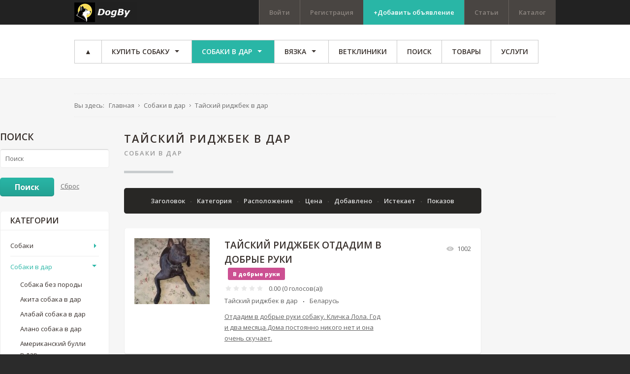

--- FILE ---
content_type: text/html; charset=utf-8
request_url: https://dogby.by/v-dar/tajskij-ridzhbek-v-dar
body_size: 235312
content:
<!DOCTYPE html>
<html prefix="og: http://ogp.me/ns#" xmlns="http://www.w3.org/1999/xhtml" xml:lang="ru-ru" lang="ru-ru" dir="ltr">
<head>
<link href="https://dogby.by/v-dar/tajskij-ridzhbek-v-dar" rel="canonical" />

		
<meta http-equiv="X-UA-Compatible" content="IE=edge">
<meta name="viewport" content="width=device-width, initial-scale=1.0" />
	<base href="https://dogby.by/v-dar/tajskij-ridzhbek-v-dar" />
	<meta http-equiv="content-type" content="text/html; charset=utf-8" />
	<meta name="canonical" content="/v-dar/tajskij-ridzhbek-v-dar" />
	<meta name="description" content="Размещайте ⭐Тайский риджбек в дар⭐ на доске объявлений DogBy бесплатно ✅Более 1000 собак и их товаров ✅Свежие объявления ☎️Звоните!" />
	<title>Собака породы Тайский риджбек даром бесплатно в хорошие и добрые руки в Беларуси, хочу взять и отдать щенков</title>
	<link href="/favicon.ico" rel="shortcut icon" type="image/vnd.microsoft.icon" />
	<link rel="stylesheet" href="//ajax.googleapis.com/ajax/libs/jqueryui/1.9.2/themes/base/jquery-ui.css" type="text/css" />
	<link rel="stylesheet" href="https://cdnjs.cloudflare.com/ajax/libs/simple-line-icons/2.4.1/css/simple-line-icons.min.css" type="text/css" />
	<link rel="stylesheet" href="/components/com_k2/css/k2.css?v=2.8.0" type="text/css" />
	<link rel="stylesheet" href="/media/system/css/modal.css" type="text/css" />
	<link rel="stylesheet" href="https://dogby.by/components/com_djreviews/themes/bootstrap/css/theme.css" type="text/css" />
	<link rel="stylesheet" href="/templates/jm-joomclassifieds-ef4/css/bootstrap.13.css" type="text/css" />
	<link rel="stylesheet" href="/templates/jm-joomclassifieds-ef4/css/bootstrap_responsive.13.css" type="text/css" />
	<link rel="stylesheet" href="/templates/jm-joomclassifieds-ef4/css/template.13.css" type="text/css" />
	<link rel="stylesheet" href="/templates/jm-joomclassifieds-ef4/css/offcanvas.13.css" type="text/css" />
	<link rel="stylesheet" href="/templates/jm-joomclassifieds-ef4/css/template_responsive.13.css" type="text/css" />
	<link rel="stylesheet" href="//fonts.googleapis.com/css?family=Open+Sans:400,600,700,800,800italic" type="text/css" />
	<link rel="stylesheet" href="/templates/jm-joomclassifieds-ef4/cache/template_params_459c32156cf3e541dabf3854eed72e42.css" type="text/css" />
	<link rel="stylesheet" href="/media/system/css/calendar-jos.css" type="text/css"  title="Зелёный"  media="all" />
	<link rel="stylesheet" href="//maxcdn.bootstrapcdn.com/font-awesome/4.3.0/css/font-awesome.min.css" type="text/css" />
	<link rel="stylesheet" href="/modules/mod_djmegamenu/assets/css/animations.css" type="text/css" />
	<link rel="stylesheet" href="/modules/mod_djmegamenu/assets/css/offcanvas.css" type="text/css" />
	<link rel="stylesheet" href="/modules/mod_djmegamenu/mobilethemes/dark/djmobilemenu.css" type="text/css" />
	<link rel="stylesheet" href="/templates/jm-joomclassifieds-ef4/css/djclassifieds.13.css" type="text/css" />
	<link rel="stylesheet" href="/templates/jm-joomclassifieds-ef4/css/djclassifieds_responsive.13.css" type="text/css" />
	<link rel="stylesheet" href="/templates/jm-joomclassifieds-ef4/css/djmegamenu.13.css" type="text/css" />
	<style type="text/css">
		.dj-hideitem { display: none !important; }

		#dj-megamenu141mobile { display: none; }
		@media (max-width: 979px) {
			#dj-megamenu141, #dj-megamenu141sticky, #dj-megamenu141placeholder { display: none; }
			#dj-megamenu141mobile { display: block; }
		}
	
	</style>
	<script src="/media/jui/js/jquery.min.js" type="text/javascript"></script>
	<script src="/media/jui/js/jquery-noconflict.js" type="text/javascript"></script>
	<script src="//ajax.googleapis.com/ajax/libs/jqueryui/1.9.2/jquery-ui.min.js" type="text/javascript"></script>
	<script src="/media/system/js/mootools-core.js" type="text/javascript"></script>
	<script src="/media/system/js/core.js" type="text/javascript"></script>
	<script src="/media/system/js/mootools-more.js" type="text/javascript"></script>
	<script src="/media/system/js/modal.js" type="text/javascript"></script>
	<script src="/media/system/js/calendar.js" type="text/javascript"></script>
	<script src="/media/system/js/calendar-setup.js" type="text/javascript"></script>

	<script src="/media/jui/js/jquery-migrate.min.js" type="text/javascript"></script>
	<script src="/media/jui/js/bootstrap.min.js" type="text/javascript"></script>
	<script src="/media/jui/js/jquery.ui.sortable.min.js" type="text/javascript"></script>
	<script src="/media/k2/assets/js/k2.frontend.js?v=2.8.0&amp;sitepath=/" type="text/javascript"></script>
	<script src="https://dogby.by/components/com_djreviews/assets/js/core.js" type="text/javascript"></script>
	<script src="/plugins/system/ef4_jmframework/includes/assets/template/js/layout.js" type="text/javascript"></script>
	<script src="/templates/jm-joomclassifieds-ef4/js/scripts.js" type="text/javascript"></script>
	<script src="/modules/mod_djmegamenu/assets/js/jquery.djmegamenu.js" type="text/javascript" defer="defer"></script>
	<script src="/modules/mod_djmegamenu/assets/js/jquery.djmobilemenu.js" type="text/javascript" defer="defer"></script>
	<script type="text/javascript">

		jQuery(function($) {
			SqueezeBox.initialize({});
			SqueezeBox.assign($('a.modal').get(), {
				parse: 'rel'
			});
		});
		function jModalClose() {
			SqueezeBox.close();
		};
		// Patch for tinyMCE
		if (typeof tinyMCE != 'undefined' && tinyMCE) {
			var oldClose = jModalClose;
			jModalClose = function () {
				oldClose.apply(this, arguments);
				tinyMCE.activeEditor.windowManager.close();
			};

			var oldSqueezeBox = SqueezeBox.close;
			SqueezeBox.close = function () {
				oldSqueezeBox.apply(this, arguments);
				tinyMCE.activeEditor.windowManager.close();
			};
		}
		jQuery(function($) {
			 $('.djrv_tooltip').each(function() {
				var title = $(this).attr('title');
				if (title) {
					var parts = title.split('::', 2);
					var mtelement = document.id(this);
					mtelement.store('tip:title', parts[0]);
					mtelement.store('tip:text', parts[1]);
				}
			});
			var JTooltips = new Tips($('.djrv_tooltip').get(), {"maxTitleChars": 50,"fixed": false});
		});
					jQuery(document).ready(function(){
                            DJReviewsCore.init({"url":"https:\/\/dogby.by\/","object_url":"index.php?option=com_djclassifieds&view=item&cid=1847:tajskij-ridzhbek-v-dar&id=17184:tajskij-ridzhbek-otdadim-v-dobrye-ruki&Itemid=2557","object_id":"11356"});
                        });
					jQuery(function($) {
			 $('.hasTip').each(function() {
				var title = $(this).attr('title');
				if (title) {
					var parts = title.split('::', 2);
					var mtelement = document.id(this);
					mtelement.store('tip:title', parts[0]);
					mtelement.store('tip:text', parts[1]);
				}
			});
			var JTooltips = new Tips($('.hasTip').get(), {"maxTitleChars": 50,"fixed": false});
		});jQuery(function($) {
			 $('.Tips1').each(function() {
				var title = $(this).attr('title');
				if (title) {
					var parts = title.split('::', 2);
					var mtelement = document.id(this);
					mtelement.store('tip:title', parts[0]);
					mtelement.store('tip:text', parts[1]);
				}
			});
			var JTooltips = new Tips($('.Tips1').get(), {"maxTitleChars": 50,"className": "djcf","fixed": false});
		});jQuery(function($){ $(".hasTooltip").tooltip({"html": true,"container": "body"}); });Calendar._DN = ["\u0412\u043e\u0441\u043a\u0440\u0435\u0441\u0435\u043d\u044c\u0435","\u041f\u043e\u043d\u0435\u0434\u0435\u043b\u044c\u043d\u0438\u043a","\u0412\u0442\u043e\u0440\u043d\u0438\u043a","\u0421\u0440\u0435\u0434\u0430","\u0427\u0435\u0442\u0432\u0435\u0440\u0433","\u041f\u044f\u0442\u043d\u0438\u0446\u0430","\u0421\u0443\u0431\u0431\u043e\u0442\u0430","\u0412\u043e\u0441\u043a\u0440\u0435\u0441\u0435\u043d\u044c\u0435"]; Calendar._SDN = ["\u0412\u0441","\u041f\u043d","\u0412\u0442","\u0421\u0440","\u0427\u0442","\u041f\u0442","\u0421\u0431","\u0412\u0441"]; Calendar._FD = 0; Calendar._MN = ["\u042f\u043d\u0432\u0430\u0440\u044c","\u0424\u0435\u0432\u0440\u0430\u043b\u044c","\u041c\u0430\u0440\u0442","\u0410\u043f\u0440\u0435\u043b\u044c","\u041c\u0430\u0439","\u0418\u044e\u043d\u044c","\u0418\u044e\u043b\u044c","\u0410\u0432\u0433\u0443\u0441\u0442","\u0421\u0435\u043d\u0442\u044f\u0431\u0440\u044c","\u041e\u043a\u0442\u044f\u0431\u0440\u044c","\u041d\u043e\u044f\u0431\u0440\u044c","\u0414\u0435\u043a\u0430\u0431\u0440\u044c"]; Calendar._SMN = ["\u042f\u043d\u0432","\u0424\u0435\u0432","\u041c\u0430\u0440\u0442","\u0410\u043f\u0440","\u041c\u0430\u0439","\u0418\u044e\u043d\u044c","\u0418\u044e\u043b\u044c","\u0410\u0432\u0433","\u0421\u0435\u043d","\u041e\u043a\u0442","\u041d\u043e\u044f\u0431","\u0414\u0435\u043a"]; Calendar._TT = {"INFO":"\u041e \u043a\u0430\u043b\u0435\u043d\u0434\u0430\u0440\u0435","ABOUT":"DHTML Date\/Time Selector\n(c) dynarch.com 2002-2005 \/ Author: Mihai Bazon\nFor latest version visit: http:\/\/www.dynarch.com\/projects\/calendar\/\nDistributed under GNU LGPL.  See http:\/\/gnu.org\/licenses\/lgpl.html for details.\n\n\u0412\u044b\u0431\u043e\u0440 \u0434\u0430\u0442\u044b:\n- \u0427\u0442\u043e\u0431\u044b \u0432\u044b\u0431\u0440\u0430\u0442\u044c \u0433\u043e\u0434, \u0438\u0441\u043f\u043e\u043b\u044c\u0437\u0443\u0439\u0442\u0435 \u043a\u043d\u043e\u043f\u043a\u0430\u043c\u0438 < \u0438 > \n- \u0427\u0442\u043e\u0431\u044b \u0432\u044b\u0431\u0440\u0430\u0442\u044c \u043c\u0435\u0441\u044f\u0446 \u0432\u043e\u0441\u043f\u043e\u043b\u044c\u0437\u0443\u0439\u0442\u0435\u0441\u044c \u043a\u043d\u043e\u043f\u043a\u0430\u043c\u0438 < \u0438 > \n- \u0423\u0434\u0435\u0440\u0436\u0438\u0432\u0430\u0439\u0442\u0435 \u043a\u043d\u043e\u043f\u043a\u0443 \u043c\u044b\u0448\u0438 \u043d\u0430 \u043b\u044e\u0431\u043e\u0439 \u0438\u0437 \u043a\u043d\u043e\u043f\u043e\u043a, \u0440\u0430\u0441\u043f\u043e\u043b\u043e\u0436\u0435\u043d\u043d\u044b\u0445 \u0432\u044b\u0448\u0435, \u0434\u043b\u044f \u0431\u044b\u0441\u0442\u0440\u043e\u0433\u043e \u0432\u044b\u0431\u043e\u0440\u0430.","ABOUT_TIME":"\n\nTime selection:\n- Click on any of the time parts to increase it\n- or Shift-click to decrease it\n- or click and drag for faster selection.","PREV_YEAR":"\u041d\u0430\u0436\u043c\u0438\u0442\u0435, \u0447\u0442\u043e \u0431\u044b \u043f\u0435\u0440\u0435\u0439\u0442\u0438 \u043d\u0430 \u043f\u0440\u0435\u0434\u044b\u0434\u0443\u0449\u0438\u0439 \u0433\u043e\u0434. \u041d\u0430\u0436\u043c\u0438\u0442\u0435 \u0438 \u0443\u0434\u0435\u0440\u0436\u0438\u0432\u0430\u0439\u0442\u0435 \u0434\u043b\u044f \u043f\u043e\u043a\u0430\u0437\u0430 \u0441\u043f\u0438\u0441\u043a\u0430 \u043b\u0435\u0442.","PREV_MONTH":"\u041d\u0430\u0436\u043c\u0438\u0442\u0435, \u0447\u0442\u043e \u0431\u044b \u043f\u0435\u0440\u0435\u0439\u0442\u0438 \u043d\u0430 \u043f\u0440\u0435\u0434\u044b\u0434\u0443\u0449\u0438\u0439 \u043c\u0435\u0441\u044f\u0446. \u041d\u0430\u0436\u043c\u0438\u0442\u0435 \u0438 \u0443\u0434\u0435\u0440\u0436\u0438\u0432\u0430\u0439\u0442\u0435 \u0434\u043b\u044f \u043f\u043e\u043a\u0430\u0437\u0430 \u0441\u043f\u0438\u0441\u043a\u0430 \u043c\u0435\u0441\u044f\u0446\u0435\u0432.","GO_TODAY":"\u0422\u0435\u043a\u0443\u0449\u0430\u044f \u0434\u0430\u0442\u0430","NEXT_MONTH":"\u041d\u0430\u0436\u043c\u0438\u0442\u0435, \u0447\u0442\u043e \u0431\u044b \u043f\u0435\u0440\u0435\u0439\u0442\u0438 \u043d\u0430 \u0441\u043b\u0435\u0434\u0443\u044e\u0449\u0438\u0439 \u043c\u0435\u0441\u044f\u0446. \u041d\u0430\u0436\u043c\u0438\u0442\u0435 \u0438 \u0443\u0434\u0435\u0440\u0436\u0438\u0432\u0430\u0439\u0442\u0435 \u0434\u043b\u044f \u043f\u043e\u043a\u0430\u0437\u0430 \u0441\u043f\u0438\u0441\u043a\u0430 \u043c\u0435\u0441\u044f\u0446\u0435\u0432.","SEL_DATE":"\u0412\u044b\u0431\u043e\u0440 \u0434\u0430\u0442\u044b.","DRAG_TO_MOVE":"\u041f\u043e\u0442\u044f\u043d\u0438\u0442\u0435, \u0447\u0442\u043e\u0431\u044b \u043f\u0435\u0440\u0435\u043c\u0435\u0441\u0442\u0438\u0442\u044c","PART_TODAY":" \u0421\u0435\u0433\u043e\u0434\u043d\u044f ","DAY_FIRST":"\u041f\u043e\u043a\u0430\u0437\u044b\u0432\u0430\u0442\u044c \u043f\u0435\u0440\u0432\u044b\u0435 %s","WEEKEND":"0,6","CLOSE":"\u0417\u0430\u043a\u0440\u044b\u0442\u044c","TODAY":"\u0421\u0435\u0433\u043e\u0434\u043d\u044f","TIME_PART":"Shift + \u043a\u043b\u0438\u043a \u0438\u043b\u0438 \u043f\u0435\u0440\u0435\u0442\u0430\u0441\u043a\u0438\u0432\u0430\u043d\u0438\u0435 \u043c\u044b\u0448\u043a\u043e\u0439 \u043f\u043e\u0437\u0432\u043e\u043b\u0438\u0442 \u0438\u0437\u043c\u0435\u043d\u0438\u0442\u044c \u0437\u043d\u0430\u0447\u0435\u043d\u0438\u0435.","DEF_DATE_FORMAT":"%Y-%m-%d","TT_DATE_FORMAT":"%a, %b %e","WK":"\u043d\u0435\u0434.","TIME":"\u0412\u0440\u0435\u043c\u044f:"};
	(function(){
		var cb = function() {
			var add = function(css) {
				var l = document.createElement('link'); l.rel = 'stylesheet';
				l.href = css;
				var h = document.getElementsByTagName('head')[0]; h.appendChild(l);
			}
			add('/media/djextensions/css/animate.min.css');
			add('/media/djextensions/css/animate.ext.css');
		};
		var raf = requestAnimationFrame || mozRequestAnimationFrame || webkitRequestAnimationFrame || msRequestAnimationFrame;
		if (raf) raf(cb);
		else window.addEventListener('load', cb);
	})();
	</script>

	<link href="https://dogby.by/images/favicon.ico" rel="Shortcut Icon" />
<meta name="yandex-verification" content="eb01ad6a9a48070c" />
<!-- Yandex.Metrika counter -->
<script type="text/javascript" >
   (function(m,e,t,r,i,k,a){m[i]=m[i]||function(){(m[i].a=m[i].a||[]).push(arguments)};
   m[i].l=1*new Date();k=e.createElement(t),a=e.getElementsByTagName(t)[0],k.async=1,k.src=r,a.parentNode.insertBefore(k,a)})
   (window, document, "script", "https://mc.yandex.ru/metrika/tag.js", "ym");

   ym(87852556, "init", {
        clickmap:true,
        trackLinks:true,
        accurateTrackBounce:true
   });
</script>
<noscript><div><img src="https://mc.yandex.ru/watch/87852556" style="position:absolute; left:-9999px;" alt="" /></div></noscript>
<!-- /Yandex.Metrika counter -->
<meta name="google-site-verification" content="5EjgwY8FndXTDSl-C4C1l4GUtGsFQfCRKfflWm2-h8s" />
<!-- Global site tag (gtag.js) - Google Analytics -->
<script async src="https://www.googletagmanager.com/gtag/js?id=UA-222794683-1"></script>
<script>
  window.dataLayer = window.dataLayer || [];
  function gtag(){dataLayer.push(arguments);}
  gtag('js', new Date());

  gtag('config', 'UA-222794683-1'); 
</script>
<!-- Yandex.RTB -->
<script>window.yaContextCb=window.yaContextCb||[]</script>
<script src="https://yandex.ru/ads/system/context.js" async></script>






</head>
<body class=" fixed sticky-bar top-bar top-mod off-canvas-right">
<!-- Yandex.RTB R-A-14129485-3 -->
<script>
window.yaContextCb.push(() => {
    Ya.Context.AdvManager.render({
        "blockId": "R-A-14129485-3",
        "type": "floorAd",
        "platform": "desktop"
    })
})
</script>
<!-- Yandex.RTB R-A-14129485-4 -->
<script>
window.yaContextCb.push(() => {
    Ya.Context.AdvManager.render({
        "blockId": "R-A-14129485-4",
        "type": "topAd"
    })
})
</script>
<!-- Yandex.RTB R-A-14129485-5 -->
<script>
window.yaContextCb.push(() => {
    Ya.Context.AdvManager.render({
        "blockId": "R-A-14129485-5",
        "type": "fullscreen",
        "platform": "touch"
    })
})
</script>
<!-- Yandex.RTB R-A-14129485-6 -->
<script>
window.yaContextCb.push(() => {
    Ya.Context.AdvManager.render({
        "blockId": "R-A-14129485-6",
        "type": "fullscreen",
        "platform": "desktop"
    })
})
</script>
<!-- Yandex.RTB R-A-14129485-7 -->
<div id="yandex_rtb_R-A-14129485-7"></div>
<script>
window.yaContextCb.push(() => {
    Ya.Context.AdvManager.render({
        "blockId": "R-A-14129485-7",
        "renderTo": "yandex_rtb_R-A-14129485-7"
    })
})
</script>
	<div id="jm-allpage">
		<div id="jm-page">

									
<div id="jm-offcanvas">
	<div id="jm-offcanvas-toolbar">
		<a class="toggle-nav close-menu"><span class="icon-remove"></span></a>
	</div>
	<div id="jm-offcanvas-content" class="jm-offcanvas">
			<div class="jm-module ">
		<div  class="jm-module-in">
					    <div class="jm-module-content clearfix notitle">
		    	

<div class="custom"  >
	<p>Assign modules on offcanvas module position to make them visible in the sidebar.</p></div>
	      
		    </div>
		</div>
	</div>
		<div class="jm-module ">
		<div  class="jm-module-in">
					   		<h3 class="jm-title "><span>Main</span> Menu</h3>
		   			    <div class="jm-module-content clearfix ">
		    	<ul class="nav menu">
<li class="item-470 default"><a href="/" >▲</a></li><li class="item-2064 parent"><a href="/sobaka" >Купить собаку</a></li><li class="item-2065 active deeper parent"><a href="/v-dar" >Собаки в дар</a><ul class="nav-child unstyled small"><li class="item-2717"><a href="/v-dar/sobaka-bez-porody" >Собака без породы</a></li><li class="item-2439 parent"><a href="/v-dar/akita-sobaka-v-dar" >Акита собака в дар</a></li><li class="item-2442"><a href="/v-dar/alano-v-dar" >Алано в дар</a></li><li class="item-2443"><a href="/v-dar/amerikanskij-bulli-v-dar" >Американский булли в дар</a></li><li class="item-2444"><a href="/v-dar/basendzhi-v-dar" >Басенджи в дар</a></li><li class="item-2445"><a href="/v-dar/basset-khaund-v-dar" >Бассет хаунд в дар</a></li><li class="item-2446"><a href="/v-dar/bishon-frize-sobaka-v-dar" >Бишон фризе собака в дар</a></li><li class="item-2447"><a href="/v-dar/bladkhaund-v-dar" >Бладхаунд в дар</a></li><li class="item-2448"><a href="/v-dar/bobtejl-v-dar" >Бобтейл в дар</a></li><li class="item-2449 parent"><a href="/v-dar/bolonka-v-dar" >Болонка в дар</a></li><li class="item-2452"><a href="/v-dar/bolonez-sobaka-v-dar" >Болоньез собака в дар</a></li><li class="item-2453 parent"><a href="/v-dar/borzaya-v-dar" >Борзая в дар</a></li><li class="item-2456"><a href="/v-dar/boseron-sobaka-v-dar" >Босерон собака в дар</a></li><li class="item-2457 parent"><a href="/v-dar/buldog-sobaka-v-dar" >Бульдог собака в дар</a></li><li class="item-2462 parent"><a href="/v-dar/bulterer-v-dar" >Бультерьер в дар</a></li><li class="item-2465"><a href="/v-dar/burbul-v-dar" >Бурбуль в дар</a></li><li class="item-2466"><a href="/v-dar/vejmaraner-sobaka-v-dar" >Веймаранер собака в дар</a></li><li class="item-2467"><a href="/v-dar/velsh-korgi-v-dar" >Вельш корги в дар</a></li><li class="item-2468"><a href="/v-dar/vengerskaya-vyzhla-v-dar" >Венгерская выжла в дар</a></li><li class="item-2469"><a href="/v-dar/gavanskij-bishon-v-dar" >Гаванский бишон в дар</a></li><li class="item-2470"><a href="/v-dar/gampr-v-dar" >Гампр в дар</a></li><li class="item-2471 parent"><a href="/v-dar/gonchaya-v-dar" >Гончая в дар</a></li><li class="item-2474 parent"><a href="/v-dar/griffon-sobaka-v-dar" >Гриффон собака в дар</a></li><li class="item-2477"><a href="/v-dar/dalmatin-sobaka-v-dar" >Далматин собака в дар</a></li><li class="item-2478"><a href="/v-dar/doberman-sobaka-v-dar" >Доберман собака в дар</a></li><li class="item-2479 parent"><a href="/v-dar/dog-sobaka-v-dar" >Дог собака в дар</a></li><li class="item-2484"><a href="/v-dar/dratkhaar-v-dar" >Дратхаар в дар</a></li><li class="item-2485 parent"><a href="/v-dar/zennenkhund-v-dar" >Зенненхунд в дар</a></li><li class="item-2489"><a href="/v-dar/irlandskij-volkodav-v-dar" >Ирландский волкодав в дар</a></li><li class="item-2490"><a href="/v-dar/ka-de-bo-v-dar" >Ка де бо в дар</a></li><li class="item-2491"><a href="/v-dar/kane-korso-v-dar" >Кане корсо в дар</a></li><li class="item-2492"><a href="/v-dar/keeskhond-v-dar" >Кеесхонд в дар</a></li><li class="item-2493"><a href="/v-dar/kitajskaya-khokhlataya-dar" >Китайская хохлатая дар</a></li><li class="item-2494"><a href="/v-dar/kolli-border-v-dar" >Колли бордер в дар</a></li><li class="item-2495"><a href="/v-dar/ksoloittskuintli-v-dar" >Ксолоитцкуинтли в дар</a></li><li class="item-2496"><a href="/v-dar/kurtskhaar-v-dar" >Курцхаар в дар</a></li><li class="item-2497"><a href="/v-dar/labradudl-v-dar" >Лабрадудль в дар</a></li><li class="item-2498 parent"><a href="/v-dar/lajka-v-dar" >Лайка в дар</a></li><li class="item-2503"><a href="/v-dar/levretka-v-dar" >Левретка в дар</a></li><li class="item-2504"><a href="/v-dar/leonberger-v-dar" >Леонбергер в дар</a></li><li class="item-2505 parent"><a href="/v-dar/mastif-sobaka-v-dar" >Мастиф собака в дар</a></li><li class="item-2510"><a href="/v-dar/mittelshnautser-v-dar" >Миттельшнауцер в дар</a></li><li class="item-2511"><a href="/v-dar/mops-sobaka-v-dar" >Мопс собака в дар</a></li><li class="item-2512"><a href="/v-dar/moskovskaya-storozhevaya-v-dar" >Московская сторожевая в дар</a></li><li class="item-2513"><a href="/v-dar/nemetskij-bokser-sobaka-v-dar" >Немецкий боксер собака в дар</a></li><li class="item-2514"><a href="/v-dar/nyufaundlend-v-dar" >Ньюфаундленд в дар</a></li><li class="item-2515 parent"><a href="/v-dar/ovcharka-v-dar" >Овчарка в дар</a></li><li class="item-2524"><a href="/v-dar/yuzhnorusskaya-ovcharka-v-dar" >Южнорусская овчарка в дар</a></li><li class="item-2525"><a href="/v-dar/papijon-sobaka-v-dar" >Папийон собака в дар</a></li><li class="item-2526"><a href="/v-dar/pastushya-sobaka-v-dar" >Пастушья собака в дар</a></li><li class="item-2527"><a href="/v-dar/pekines-v-dar" >Пекинес в дар</a></li><li class="item-2528 parent"><a href="/v-dar/pincher-v-dar" >Пинчер в дар</a></li><li class="item-2531"><a href="/v-dar/pirenejskaya-gornaya-v-dar" >Пиренейская горная в дар</a></li><li class="item-2532"><a href="/v-dar/pomski-v-dar" >Помски в дар</a></li><li class="item-2533"><a href="/v-dar/prazhskij-krysarik-v-dar" >Пражский крысарик в дар</a></li><li class="item-2534"><a href="/v-dar/pti-brabanson-v-dar" >Пти брабансон в дар</a></li><li class="item-2535"><a href="/v-dar/pudel-v-dar" >Пудель в дар</a></li><li class="item-2536"><a href="/v-dar/puli-sobaka-v-dar" >Пули собака в дар</a></li><li class="item-2537 parent"><a href="/v-dar/retriver-v-dar" >Ретривер в дар</a></li><li class="item-2541"><a href="/v-dar/rodezijskij-ridzhbek-v-dar" >Родезийский риджбек в дар</a></li><li class="item-2542"><a href="/v-dar/rotvejler-v-dar" >Ротвейлер в дар</a></li><li class="item-2543"><a href="/v-dar/russkij-toj-v-dar" >Русский той в дар</a></li><li class="item-2544"><a href="/v-dar/salyuki-v-dar" >Салюки в дар</a></li><li class="item-2545"><a href="/v-dar/samoedskaya-v-dar" >Самоедская в дар</a></li><li class="item-2546"><a href="/v-dar/senbernar-v-dar" >Сенбернар в дар</a></li><li class="item-2547"><a href="/v-dar/setter-anglijskij-v-dar" >Сеттер английский в дар</a></li><li class="item-2548"><a href="/v-dar/siba-inu-v-dar" >Сиба ину в дар</a></li><li class="item-2549 parent"><a href="/v-dar/spaniel-v-dar" >Спаниель в дар</a></li><li class="item-2556"><a href="/v-dar/skhipperke-v-dar" >Схипперке в дар</a></li><li class="item-2557 current active"><a href="/v-dar/tajskij-ridzhbek-v-dar" >Тайский риджбек в дар</a></li><li class="item-2558"><a href="/v-dar/taksa-sobaka-v-dar" >Такса собака в дар</a></li><li class="item-2559 parent"><a href="/v-dar/terer-sobaka-v-dar" >Терьер собака в дар</a></li><li class="item-2571"><a href="/v-dar/erdelterer-sobaka-v-dar" >Эрдельтерьер собака в дар</a></li><li class="item-2572"><a href="/v-dar/uippet-sobaka-v-dar" >Уиппет собака в дар</a></li><li class="item-2573"><a href="/v-dar/faraonova-sobaka-v-dar" >Фараонова собака в дар</a></li><li class="item-2574"><a href="/v-dar/foksterer-v-dar" >Фокстерьер в дар</a></li><li class="item-2575"><a href="/v-dar/kharer-v-dar" >Харьер в дар</a></li><li class="item-2576"><a href="/v-dar/khaski-sobaka-v-dar" >Хаски собака в дар</a></li><li class="item-2577"><a href="/v-dar/tsvergshnautser-v-dar" >Цвергшнауцер в дар</a></li><li class="item-2578"><a href="/v-dar/chau-chau-sobaka-v-dar" >Чау чау собака в дар</a></li><li class="item-2579"><a href="/v-dar/chikhuakhua-v-dar" >Чихуахуа в дар</a></li><li class="item-2580"><a href="/v-dar/sharpej-v-dar" >Шарпей в дар</a></li><li class="item-2581"><a href="/v-dar/shelti-sobaka-v-dar" >Шелти собака в дар</a></li><li class="item-2582"><a href="/v-dar/shi-ttsu-v-dar" >Ши тцу в дар</a></li><li class="item-2583 parent"><a href="/v-dar/shpits-sobaka-v-dar" >Шпиц собака в дар</a></li><li class="item-2587"><a href="/v-dar/yaponskij-khin-v-dar" >Японский хин в дар</a></li><li class="item-2716"><a href="/v-dar/alabaj-v-dar" >Алабай в дар</a></li></ul></li><li class="item-2066 parent"><a href="/vyazka" >Вязка</a></li><li class="item-2067"><a href="/vetklinik" >Ветклиники</a></li><li class="item-2068"><a href="/pois" >Поиск</a></li><li class="item-2069"><a href="/tovary-dlya-sobak" >Товары</a></li><li class="item-2070"><a href="/uslugie" >Услуги</a></li></ul>
	      
		    </div>
		</div>
	</div>
		<div class="jm-module jm-image-block">
		<div  class="jm-module-in">
					   		<h3 class="jm-title "><span>Most</span> Popular</h3>
		   			    <div class="jm-module-content clearfix ">
		    	<div class="mod_djclassifieds_items clearfix">
	<div class="items items-cols1">
		<div class="items-col icol1"><div class="icol-in">
		<div class="item"><div class="title"><a class="title_img" href="/ad/alyaskinskij-kli-kaj-mini-khaski17279"><img style="" src="https://dogby.by//components/com_djclassifieds/images/item/17279_screenshot_1293_ths.jpg" alt="Аляскинский Кли кай (мини хаски)" title="Screenshot_1293" /></a><a class="title" href="/ad/alyaskinskij-kli-kaj-mini-khaski17279">Аляскинский Кли кай (мини хаски)</a><div class="date_cat"><span class="date">2022-05-19 19:59:04</span><span class="category"><a class="title_cat" href="/sobaka/alyaskinskij-kli-kaj">Аляскинский кли-кай собака</a></span><span class="price">4000 <span class='price_unit'>Руб</span></span></div></div><div class="desc">Профессиональный питомник(находимся в Минске!!!) предлагает щенков породы Аляски ...</div></div>		<div class="clear_both"></div>
		</div></div>
	</div>
</div>	      
		    </div>
		</div>
	</div>
	
	</div>
</div>																	
<section id="jm-top-bar" class="">  
    <div class="container-fluid">
        <div id="jm-top-bar-in" class="clearfix">      
                        <div id="jm-logo-sitedesc" class="pull-left">
                                <div id="jm-logo" class="pull-left">
                    <a href="https://dogby.by/">
                                                <img src="https://dogby.by/images/logo.png" alt="dogby.by" />
                                            </a>
                </div>
                                            </div>
            						<div id="jm-top-menu-button" class="pull-right ">
				    <div class="jm-module-raw ">
        
<div id="dj-megamenu141mobileWrap"></div>
    </div>

			</div>
			                        <div id="jm-top-bar-mod" class="pull-right jm-light ">
                    <div class="jm-module-raw  margin-ms visible-desktop">
        <ul class="nav menu">
<li class="item-527"><a href="/log-in/" >Войти</a></li><li class="item-528"><a href="/create-an-account/" >Регистрация</a></li><li class="item-530"><a href="/post-advert" class="color">+Добавить объявление</a></li><li class="item-910"><a href="/stati" >Статьи</a></li><li class="item-2063"><a href="https://dogby.by/catalogy" >Каталог</a></li></ul>
    </div>

            </div>
                    </div>
    </div>
</section>
							
														
<section id="jm-top-mod" class="">
    <div class="container-fluid">    
    	        <nav id="jm-djmenu" class="clearfix ">
                <div class="jm-module-raw ">
        <ul id="dj-megamenu141" class="dj-megamenu dj-megamenu-override " data-options='{"wrap":"jm-djmenu","animIn":"fadeInUp","animOut":"zoomOut","animSpeed":"normal","delay":500,"event":"mouseenter","fixed":"1","offset":"50","theme":"override","direction":"ltr"}' data-trigger="979">
<li class="dj-up itemid470 first"><a class="dj-up_a  " href="/" ><span >▲</span></a></li><li class="dj-up itemid2064 parent"><a class="dj-up_a  " href="/sobaka" ><span class="dj-drop" >Купить собаку</span></a><div class="dj-subwrap  single_column subcols1"><div class="dj-subwrap-in" style="width:200px;"><div class="dj-subcol" style="width:200px"><ul class="dj-submenu"><li class="itemid2071 first"><a href="/sobaka/avstralijskij-kelpi" >Австралийский келпи</a></li><li class="itemid2072"><a href="/sobaka/azavak" >Азавак</a></li><li class="itemid2073"><a href="/sobaka/aidi" >Аиди</a></li><li class="itemid2074 parent"><a class="dj-more " href="/sobaka/akita" >Акита</a><div class="dj-subwrap  single_column subcols1"><div class="dj-subwrap-in" style="width:200px;"><div class="dj-subcol" style="width:200px"><ul class="dj-submenu"><li class="itemid2075 first"><a href="/sobaka/akita/akita-inu" >Акита ину</a></li><li class="itemid2076"><a href="/sobaka/akita/amerikanskaya-akita" >Американская акита</a></li></ul></div><div style="clear:both;height:0"></div></div></div></li><li class="itemid2077"><a href="/sobaka/alan" >Алан</a></li><li class="itemid2078"><a href="/sobaka/alano-sobaka" >Алано</a></li><li class="itemid2079"><a href="/sobaka/alopekis-sobaka" >Алопекис</a></li><li class="itemid2080"><a href="/sobaka/alyaskinskij-kli-kaj" >Аляскинский кли-кай</a></li><li class="itemid2081"><a href="/sobaka/alyaskinskij-malamut" >Аляскинский маламут</a></li><li class="itemid2082"><a href="/sobaka/amerikanskaya-eskimosskaya" >Американская эскимосская собака</a></li><li class="itemid2083"><a href="/sobaka/amerikanskij-bandog" >Американский бандог</a></li><li class="itemid2084"><a href="/sobaka/amerikanskij-bulli" >Американский булли</a></li><li class="itemid2085"><a href="/sobaka/anglijskij-pojnter" >Английский пойнтер</a></li><li class="itemid2086"><a href="/sobaka/afrikanis-sobaka" >Африканис</a></li><li class="itemid2087"><a href="/sobaka/bakkhmul" >Бакхмуль</a></li><li class="itemid2088"><a href="/sobaka/barbet" >Барбет</a></li><li class="itemid2089"><a href="/sobaka/basendzhi" >Басенджи</a></li><li class="itemid2090 parent"><a class="dj-more " href="/sobaka/basset" >Бассет</a><div class="dj-subwrap  single_column subcols1"><div class="dj-subwrap-in" style="width:200px;"><div class="dj-subcol" style="width:200px"><ul class="dj-submenu"><li class="itemid2091 first"><a href="/sobaka/basset/arteziano-normandskij-basset" >Артезиано нормандский бассет</a></li><li class="itemid2092"><a href="/sobaka/basset/basset-khaund" >Бассет хаунд</a></li></ul></div><div style="clear:both;height:0"></div></div></div></li><li class="itemid2093"><a href="/sobaka/goluboj-gaskonskij-basset" >Голубой гасконский бассет</a></li><li class="itemid2094"><a href="/sobaka/bigl-sobaki" >Бигль</a></li><li class="itemid2095"><a href="/sobaka/bishon-frize-sobaka" >Бишон фризе</a></li><li class="itemid2096"><a href="/sobaka/bladkhaund" >Бладхаунд</a></li><li class="itemid2097"><a href="/sobaka/blyu-lejsi" >Блю лейси</a></li><li class="itemid2098"><a href="/sobaka/bobtejl" >Бобтейл</a></li><li class="itemid2099"><a href="/sobaka/bolgarskij-barak" >Болгарский барак</a></li><li class="itemid2100 parent"><a class="dj-more " href="/sobaka/bolonka" >Болонка</a><div class="dj-subwrap  single_column subcols1"><div class="dj-subwrap-in" style="width:200px;"><div class="dj-subcol" style="width:200px"><ul class="dj-submenu"><li class="itemid2102 first"><a href="/sobaka/bolonka/russkaya-tsvetnaya-bolonka" >Русская цветная болонка</a></li><li class="itemid2101"><a href="/sobaka/bolonka/maltijskaya-bolonka" >Мальтийская болонка</a></li><li class="itemid2451"><a href="/sobaka/bolonka/russkaya-tsvetnaya-bolonka-v-dar" >Русская цветная болонка в дар</a></li></ul></div><div style="clear:both;height:0"></div></div></div></li><li class="itemid2103"><a href="/sobaka/bolonez" >Болоньез</a></li><li class="itemid2104 parent"><a class="dj-more " href="/sobaka/borzaya-sobaka" >Борзая собака</a><div class="dj-subwrap  single_column subcols1"><div class="dj-subwrap-in" style="width:200px;"><div class="dj-subcol" style="width:200px"><ul class="dj-submenu"><li class="itemid2106 first"><a href="/sobaka/borzaya-sobaka/vengerskaya-borzaya" >Венгерская борзая</a></li><li class="itemid2105"><a href="/sobaka/borzaya-sobaka/afganskaya-borzaya" >Афганская борзая</a></li><li class="itemid2107"><a href="/sobaka/borzaya-sobaka/russkaya-psovaya-borzaya" >Русская псовая борзая</a></li></ul></div><div style="clear:both;height:0"></div></div></div></li><li class="itemid2108"><a href="/sobaka/khortaya-borzaya" >Хортая борзая</a></li><li class="itemid2109"><a href="/sobaka/boseron" >Босерон</a></li><li class="itemid2110"><a href="/sobaka/brazilskij-fila" >Бразильский фила</a></li><li class="itemid2111 parent"><a class="dj-more " href="/sobaka/brakk" >Бракк</a><div class="dj-subwrap  single_column subcols1"><div class="dj-subwrap-in" style="width:200px;"><div class="dj-subcol" style="width:200px"><ul class="dj-submenu"><li class="itemid2112 first"><a href="/sobaka/brakk/avstrijskij-brudastyj-brakk" >Австрийский брудастый бракк</a></li><li class="itemid2113"><a href="/sobaka/brakk/burbonskij-brakk" >Бурбонский бракк</a></li><li class="itemid2114"><a href="/sobaka/brakk/italyanskij-brakk" >Итальянский бракк</a></li><li class="itemid2115"><a href="/sobaka/brakk/overnskij-brakk" >Овернский бракк</a></li></ul></div><div style="clear:both;height:0"></div></div></div></li><li class="itemid2116"><a href="/sobaka/bretonskij-epanol" >Бретонский эпаньоль</a></li><li class="itemid2117"><a href="/sobaka/briar" >Бриар</a></li><li class="itemid2118"><a href="/sobaka/brokholmer" >Брохольмер</a></li><li class="itemid2119 parent"><a class="dj-more " href="/sobaka/buldog" >Бульдог</a><div class="dj-subwrap  single_column subcols1"><div class="dj-subwrap-in" style="width:200px;"><div class="dj-subcol" style="width:200px"><ul class="dj-submenu"><li class="itemid2120 first"><a href="/sobaka/buldog/alapakhskij-buldog" >Алапахский бульдог</a></li><li class="itemid2121"><a href="/sobaka/buldog/amerikanskij-buldog" >Американский бульдог</a></li><li class="itemid2122"><a href="/sobaka/buldog/anglijskij-buldog" >Английский бульдог</a></li><li class="itemid2123"><a href="/sobaka/buldog/buldog-kampejro" >Бульдог кампейро</a></li><li class="itemid2124"><a href="/sobaka/buldog/buldog-katakhuly" >Бульдог катахулы</a></li><li class="itemid2125"><a href="/sobaka/buldog/kontinentalnyj-buldog" >Континентальный бульдог</a></li><li class="itemid2126"><a href="/sobaka/buldog/staroanglijskij-buldog" >Староанглийский бульдог</a></li><li class="itemid2127"><a href="/sobaka/buldog/toj-buldog" >Той бульдог </a></li><li class="itemid2128"><a href="/sobaka/buldog/frantsuzskij-buldog" >Французский бульдог</a></li></ul></div><div style="clear:both;height:0"></div></div></div></li><li class="itemid2130 parent"><a class="dj-more " href="/sobaka/bulterer-sobaka" >Бультерьер</a><div class="dj-subwrap  single_column subcols1"><div class="dj-subwrap-in" style="width:200px;"><div class="dj-subcol" style="width:200px"><ul class="dj-submenu"><li class="itemid2129 first"><a href="/sobaka/bulterer-sobaka/amerikanskij-pitbulterer" >Американский питбультерьер </a></li><li class="itemid2131"><a href="/sobaka/bulterer-sobaka/staffordshirskij-bulterer" >Стаффордширский бультерьер</a></li></ul></div><div style="clear:both;height:0"></div></div></div></li><li class="itemid2132"><a href="/sobaka/burbul" >Бурбуль</a></li><li class="itemid2133"><a href="/sobaka/valensijskij-rater" >Валенсийский ратер</a></li><li class="itemid2134"><a href="/sobaka/vejmaraner" >Веймаранер</a></li><li class="itemid2135"><a href="/sobaka/velsh-korgi" >Вельш корги</a></li><li class="itemid2136"><a href="/sobaka/vengerskaya-vyzhla" >Венгерская выжла</a></li><li class="itemid2137"><a href="/sobaka/vertelnaya-sobaka" >Вертельная собака</a></li><li class="itemid2138"><a href="/sobaka/vetterkhun" >Веттерхун</a></li><li class="itemid2139 parent"><a class="dj-more " href="/sobaka/volkodav" >Волкодав</a><div class="dj-subwrap  single_column subcols1"><div class="dj-subwrap-in" style="width:200px;"><div class="dj-subcol" style="width:200px"><ul class="dj-submenu"><li class="itemid2140 first"><a href="/sobaka/volkodav/buryat-mongolskij-volkodav" >Бурят монгольский волкодав</a></li><li class="itemid2141"><a href="/sobaka/volkodav/irlandskij-volkodav" >Ирландский волкодав</a></li></ul></div><div style="clear:both;height:0"></div></div></div></li><li class="itemid2142 parent"><a class="dj-more " href="/sobaka/volchya-sobaka" >Волчья собака</a><div class="dj-subwrap  single_column subcols1"><div class="dj-subwrap-in" style="width:200px;"><div class="dj-subcol" style="width:200px"><ul class="dj-submenu"><li class="itemid2143 first"><a href="/sobaka/volchya-sobaka/volchya-sobaka-sarlosa" >Волчья собака сарлоса</a></li><li class="itemid2144"><a href="/sobaka/volchya-sobaka/chekhoslovatskaya-volchya-sobaka" >Чехословацкая волчья собака</a></li></ul></div><div style="clear:both;height:0"></div></div></div></li><li class="itemid2145"><a href="/sobaka/volpino-italyano-sobaka" >Вольпино итальяно собака</a></li><li class="itemid2146"><a href="/sobaka/gavanskij-bishon" >Гаванский бишон</a></li><li class="itemid2147"><a href="/sobaka/gamiltonstevare" >Гамильтонстеваре</a></li><li class="itemid2148"><a href="/sobaka/gampr-armyanskaya-sobaka" >Гампр Армянская собака</a></li><li class="itemid2149 parent"><a class="dj-more " href="/sobaka/gonchaya-sobaka" >Гончая собака</a><div class="dj-subwrap  single_column subcols1"><div class="dj-subwrap-in" style="width:200px;"><div class="dj-subcol" style="width:200px"><ul class="dj-submenu"><li class="itemid2150 first"><a href="/sobaka/gonchaya-sobaka/avstrijskaya-gonchaya-sobaka" >Австрийская гончая собака</a></li><li class="itemid2151"><a href="/sobaka/gonchaya-sobaka/alpijskaya-taksoobraznaya-gonchaya" >Альпийская таксообразная гончая</a></li><li class="itemid2152"><a href="/sobaka/gonchaya-sobaka/anglijskaya-enotovaya-gonchaya" >Английская енотовая гончая</a></li><li class="itemid2153"><a href="/sobaka/gonchaya-sobaka/anglo-frantsuzskaya-malaya-gonchaya" >Англо-французская малая гончая</a></li><li class="itemid2154"><a href="/sobaka/gonchaya-sobaka/bavarskaya-gornaya-gonchaya-sobaka" >Баварская горная гончая собака</a></li><li class="itemid2155"><a href="/sobaka/gonchaya-sobaka/bernskaya-gonchaya-sobaka" >Бернская гончая собака</a></li><li class="itemid2156"><a href="/sobaka/gonchaya-sobaka/bolgarskaya-gonchaya-sobaka" >Болгарская гончая собака</a></li><li class="itemid2157"><a href="/sobaka/gonchaya-sobaka/gonchaya-shillera" >Гончая шиллера</a></li><li class="itemid2158"><a href="/sobaka/gonchaya-sobaka/ispanskaya-gonchaya-sobaka" >Испанская гончая собака</a></li><li class="itemid2159"><a href="/sobaka/gonchaya-sobaka/malaya-shvejtsarskaya-gonchaya" >Малая швейцарская гончая</a></li><li class="itemid2160"><a href="/sobaka/gonchaya-sobaka/polskaya-gonchaya-sobaka" >Польская гончая собака</a></li><li class="itemid2161"><a href="/sobaka/gonchaya-sobaka/russkaya-gonchaya-sobaka" >Русская гончая собака</a></li><li class="itemid2162"><a href="/sobaka/gonchaya-sobaka/transilvanskaya-gonchaya" >Трансильванская гончая</a></li><li class="itemid2163"><a href="/sobaka/gonchaya-sobaka/farforovaya-gonchaya-sobaka" >Фарфоровая гончая собака</a></li><li class="itemid2164"><a href="/sobaka/gonchaya-sobaka/finskaya-gonchaya-sobaka" >Финская гончая собака</a></li><li class="itemid2165"><a href="/sobaka/gonchaya-sobaka/shvejtsarskaya-gonchaya-sobaka" >Швейцарская гончая собака</a></li><li class="itemid2166"><a href="/sobaka/gonchaya-sobaka/estonskaya-gonchaya-sobaka" >Эстонская гончая собака</a></li><li class="itemid2167"><a href="/sobaka/gonchaya-sobaka/yurskaya-gonchaya-sobaka" >Юрская гончая собака</a></li></ul></div><div style="clear:both;height:0"></div></div></div></li><li class="itemid2168"><a href="/sobaka/grejkhaund-sobaka" >Грейхаунд собака</a></li><li class="itemid2169"><a href="/sobaka/grenlandskaya-sobaka" >Гренландская собака</a></li><li class="itemid2170 parent"><a class="dj-more " href="/sobaka/griffon" >Гриффон</a><div class="dj-subwrap  single_column subcols1"><div class="dj-subwrap-in" style="width:200px;"><div class="dj-subcol" style="width:200px"><ul class="dj-submenu"><li class="itemid2172 first"><a href="/sobaka/griffon/bryusselskij-griffon" >Брюссельский гриффон</a></li><li class="itemid2171"><a href="/sobaka/griffon/belgijskij-griffon" >Бельгийский гриффон</a></li><li class="itemid2173"><a href="/sobaka/griffon/vandejskij-basset-griffon" >Вандейский бассет гриффон</a></li><li class="itemid2174"><a href="/sobaka/griffon/griffon-kortalsa" >Гриффон кортальса</a></li></ul></div><div style="clear:both;height:0"></div></div></div></li><li class="itemid2175"><a href="/sobaka/gryunendal" >Грюнендаль</a></li><li class="itemid2176"><a href="/sobaka/dalmatin" >Далматин</a></li><li class="itemid2177"><a href="/sobaka/datsko-shvedskaya-fermerskaya-sobaka" >Датско-шведская фермерская собака</a></li><li class="itemid2178"><a href="/sobaka/dzemon-siba" >Дземон сиба</a></li><li class="itemid2179"><a href="/sobaka/dirkhaund" >Дирхаунд</a></li><li class="itemid2180"><a href="/sobaka/doberman" >Доберман</a></li><li class="itemid2181 parent"><a class="dj-more " href="/sobaka/dog" >Дог</a><div class="dj-subwrap  single_column subcols1"><div class="dj-subwrap-in" style="width:200px;"><div class="dj-subcol" style="width:200px"><ul class="dj-submenu"><li class="itemid2184 first"><a href="/sobaka/dog/kanarskij-dog" >Канарский дог</a></li><li class="itemid2185"><a href="/sobaka/dog/nemetskij-dog" >Немецкий дог</a></li></ul></div><div style="clear:both;height:0"></div></div></div></li><li class="itemid2182"><a href="/sobaka/argentinskij-dog-sobaka" >Аргентинский дог собака</a></li><li class="itemid2183"><a href="/sobaka/bordoskij-dog" >Бордоский дог</a></li><li class="itemid2186"><a href="/sobaka/dratkhaar-sobaka" >Дратхаар собака</a></li><li class="itemid2187"><a href="/sobaka/drever" >Древер</a></li><li class="itemid2188"><a href="/sobaka/dunker" >Дункер</a></li><li class="itemid2189"><a href="/sobaka/evrazier" >Евразиер</a></li><li class="itemid2190 parent"><a class="dj-more " href="/sobaka/zennenkhund" >Зенненхунд</a><div class="dj-subwrap  single_column subcols1"><div class="dj-subwrap-in" style="width:200px;"><div class="dj-subcol" style="width:200px"><ul class="dj-submenu"><li class="itemid2191 first"><a href="/sobaka/zennenkhund/appentseller-zennenkhund" >Аппенцеллер зенненхунд</a></li><li class="itemid2192"><a href="/sobaka/zennenkhund/bernskij-zennenkhund" >Бернский зенненхунд</a></li><li class="itemid2193"><a href="/sobaka/zennenkhund/shvejtsarskij-zennenkhund" >Швейцарский зенненхунд</a></li><li class="itemid2194"><a href="/sobaka/zennenkhund/entlebukher-zennenkhund" >Энтлебухер зенненхунд</a></li><li class="itemid2488"><a href="/sobaka/zennenkhund/entlebukher-zennenkhund-v-dar" >Энтлебухер зенненхунд в дар</a></li></ul></div><div style="clear:both;height:0"></div></div></div></li><li class="itemid2195"><a href="/sobaka/islandskaya-sobaka" >Исландская собака</a></li><li class="itemid2196"><a href="/sobaka/ispanskaya-vodyanaya-sobaka" >Испанская водяная собака</a></li><li class="itemid2197"><a href="/sobaka/ispanskij-galgo" >Испанский гальго</a></li><li class="itemid2198"><a href="/sobaka/italyanskij-spinone-sobaka" >Итальянский спиноне собака</a></li><li class="itemid2199"><a href="/sobaka/ka-de-bo" >Ка де бо</a></li><li class="itemid2200"><a href="/sobaka/kai-sobaka" >Каи собака</a></li><li class="itemid2201"><a href="/sobaka/kan-de-pallejro" >Кан де паллейро</a></li><li class="itemid2202"><a href="/sobaka/kanadskaya-eskimosskaya-sobaka" >Канадская эскимосская собака</a></li><li class="itemid2203"><a href="/sobaka/kane-korso-sobaka" >Кане корсо собака</a></li><li class="itemid2204"><a href="/sobaka/kao-de-kastro-laborejro" >Као де кастро лаборейро</a></li><li class="itemid2205"><a href="/sobaka/karakachanskaya-sobaka" >Каракачанская собака</a></li><li class="itemid2206"><a href="/sobaka/karelskaya-medvezhya" >Карельская медвежья</a></li><li class="itemid2207"><a href="/sobaka/keeskhond" >Кеесхонд</a></li><li class="itemid2208"><a href="/sobaka/kintamani-sobaki" >Кинтамани собаки</a></li><li class="itemid2209"><a href="/sobaka/kisyu-sobaki" >Кисю собаки</a></li><li class="itemid2210"><a href="/sobaka/kitajskaya-khokhlataya-sobaka" >Китайская хохлатая собака</a></li><li class="itemid2211"><a href="/sobaka/kitajskij-chuntsin" >Китайский чунцин</a></li><li class="itemid2212"><a href="/sobaka/koikerkhonde" >Коикерхондье</a></li><li class="itemid2213 parent"><a class="dj-more " href="/sobaka/kolli" >Колли</a><div class="dj-subwrap  single_column subcols1"><div class="dj-subwrap-in" style="width:200px;"><div class="dj-subcol" style="width:200px"><ul class="dj-submenu"><li class="itemid2214 first"><a href="/sobaka/kolli/border-kolli-sobaka" >Бордер колли собака</a></li><li class="itemid2215"><a href="/sobaka/kolli/borodatyj-kolli-sobaka" >Бородатый колли собака</a></li></ul></div><div style="clear:both;height:0"></div></div></div></li><li class="itemid2216"><a href="/sobaka/komondor" >Комондор</a></li><li class="itemid2217"><a href="/sobaka/korejskij-chindo" >Корейский чиндо</a></li><li class="itemid2218"><a href="/sobaka/koton-de-tulear" >Котон де тулеар</a></li><li class="itemid2219"><a href="/sobaka/kromforlender" >Кромфорлендер</a></li><li class="itemid2220"><a href="/sobaka/ksoloittskuintli" >Ксолоитцкуинтли</a></li><li class="itemid2221"><a href="/sobaka/kuvas" >Кувас</a></li><li class="itemid2222"><a href="/sobaka/kuli-sobaka" >Кули собака</a></li><li class="itemid2223"><a href="/sobaka/kuri" >Кури</a></li><li class="itemid2224"><a href="/sobaka/kurtskhaar" >Курцхаар</a></li><li class="itemid2225"><a href="/sobaka/labradudl" >Лабрадудль</a></li><li class="itemid2226"><a href="/sobaka/lagotto-romanolo" >Лаготто романьоло</a></li><li class="itemid2227 parent"><a class="dj-more " href="/sobaka/lajka-sobaka" >Лайка собака</a><div class="dj-subwrap  single_column subcols1"><div class="dj-subwrap-in" style="width:200px;"><div class="dj-subcol" style="width:200px"><ul class="dj-submenu"><li class="itemid2228 first"><a href="/sobaka/lajka-sobaka/vostochnosibirskaya-lajka" >Восточносибирская лайка</a></li><li class="itemid2229"><a href="/sobaka/lajka-sobaka/zapadnosibirskaya-lajka" >Западносибирская лайка</a></li><li class="itemid2230"><a href="/sobaka/lajka-sobaka/karelo-finskaya-lajka" >Карело финская лайка</a></li><li class="itemid2232"><a href="/sobaka/lajka-sobaka/nenetskaya-lajka" >Ненецкая лайка</a></li><li class="itemid2233"><a href="/sobaka/lajka-sobaka/russko-evropejskaya-lajka" >Русско-европейская лайка</a></li><li class="itemid2234"><a href="/sobaka/lajka-sobaka/yakutskaya-lajka" >Якутская лайка</a></li><li class="itemid2231"><a href="/sobaka/lajka-sobaka/karelskaya-lajka" >Карельская лайка</a></li></ul></div><div style="clear:both;height:0"></div></div></div></li><li class="itemid2235"><a href="/sobaka/langkhaar" >Лангхаар</a></li><li class="itemid2236"><a href="/sobaka/landsir" >Ландсир</a></li><li class="itemid2237"><a href="/sobaka/lankashirskij-khiler" >Ланкаширский хилер</a></li><li class="itemid2238"><a href="/sobaka/shvedskij-lappkhund" >Шведский лаппхунд</a></li><li class="itemid2239"><a href="/sobaka/levretka" >Левретка</a></li><li class="itemid2240"><a href="/sobaka/leonberger" >Леонбергер</a></li><li class="itemid2241"><a href="/sobaka/leopardovaya-sobaka-katakhuly" >Леопардовая собака катахулы</a></li><li class="itemid2242"><a href="/sobaka/lkhasskij-apso-sobaka" >Лхасский Апсо собака</a></li><li class="itemid2243"><a href="/sobaka/malaya-lvinaya-sobaka" >Малая львиная собака</a></li><li class="itemid2244"><a href="/sobaka/malaya-belgijskaya-sobaka" >Малая бельгийская собака</a></li><li class="itemid2245"><a href="/sobaka/malyj-myunsterlender" >Малый мюнстерлендер</a></li><li class="itemid2246 parent"><a class="dj-more " href="/sobaka/mastif" >Мастиф</a><div class="dj-subwrap  single_column subcols1"><div class="dj-subwrap-in" style="width:200px;"><div class="dj-subcol" style="width:200px"><ul class="dj-submenu"><li class="itemid2247 first"><a href="/sobaka/mastif/amerikanskij-mastif" >Американский мастиф</a></li><li class="itemid2249"><a href="/sobaka/mastif/bulmastif-sobaka" >Бульмастиф собака</a></li><li class="itemid2248"><a href="/sobaka/mastif/anglijskij-mastif" >Английский мастиф</a></li><li class="itemid2250"><a href="/sobaka/mastif/ispanskij-mastif" >Испанский мастиф</a></li><li class="itemid2251"><a href="/sobaka/mastif/neapolitanskij-mastif" >Неаполитанский мастиф</a></li><li class="itemid2252"><a href="/sobaka/mastif/pirenejskij-mastif" >Пиренейский мастиф</a></li><li class="itemid2253"><a href="/sobaka/mastif/tibetskij-mastif" >Тибетский мастиф</a></li><li class="itemid2509"><a href="/sobaka/mastif/tibetskij-mastif-v-dar" >Тибетский мастиф в дар</a></li></ul></div><div style="clear:both;height:0"></div></div></div></li><li class="itemid2254"><a href="/sobaka/makhorero" >Махореро</a></li><li class="itemid2255"><a href="/sobaka/medelyan" >Меделян</a></li><li class="itemid2256"><a href="/sobaka/mittelshnautser" >Миттельшнауцер</a></li><li class="itemid2257"><a href="/sobaka/mops" >Мопс</a></li><li class="itemid2258"><a href="/sobaka/moskovskaya-storozhevaya-sobaka" >Московская сторожевая собака</a></li><li class="itemid2259"><a href="/sobaka/mudi-sobaka" >Муди собака</a></li><li class="itemid2260"><a href="/sobaka/nagazi" >Нагази</a></li><li class="itemid2261"><a href="/sobaka/nemetskij-bokser" >Немецкий боксер</a></li><li class="itemid2262"><a href="/sobaka/nemetskij-vakhtelkhund" >Немецкий вахтельхунд</a></li><li class="itemid2263"><a href="/sobaka/norvezhskij-bukhund-sobaka" >Норвежский бухунд собака</a></li><li class="itemid2264"><a href="/sobaka/norvezhskij-lundekhund" >Норвежский лундехунд</a></li><li class="itemid2265"><a href="/sobaka/nyufaundlend" >Ньюфаундленд</a></li><li class="itemid2266 parent"><a class="dj-more " href="/sobaka/ovcharka" >Овчарка</a><div class="dj-subwrap  single_column subcols1"><div class="dj-subwrap-in" style="width:200px;"><div class="dj-subcol" style="width:200px"><ul class="dj-submenu"><li class="itemid2267 first"><a href="/sobaka/ovcharka/avstralijskaya-ovcharka" >Австралийская овчарка</a></li><li class="itemid2268"><a href="/sobaka/ovcharka/anatolijskaya-ovcharka" >Анатолийская овчарка</a></li><li class="itemid2269"><a href="/sobaka/ovcharka/anglijskaya-ovcharka" >Английская овчарка</a></li><li class="itemid2270"><a href="/sobaka/ovcharka/baskskaya-ovcharka" >Баскская овчарка</a></li><li class="itemid2272"><a href="/sobaka/ovcharka/belgijskaya-ovcharka" >Бельгийская овчарка</a></li><li class="itemid2271"><a href="/sobaka/ovcharka/belaya-shvejtsarskaya-ovcharka" >Белая швейцарская овчарка</a></li><li class="itemid2273"><a href="/sobaka/ovcharka/bergamskaya-ovcharka" >Бергамская овчарка</a></li><li class="itemid2274"><a href="/sobaka/ovcharka/bukovinskaya-ovcharka" >Буковинская овчарка</a></li><li class="itemid2275"><a href="/sobaka/ovcharka/vostochnoevropejskaya-ovcharka" >Восточноевропейская овчарка</a></li><li class="itemid2276"><a href="/sobaka/ovcharka/gollandskaya-ovcharka" >Голландская овчарка</a></li><li class="itemid2277"><a href="/sobaka/ovcharka/kavkazskaya-ovcharka" >Кавказская овчарка</a></li><li class="itemid2278"><a href="/sobaka/ovcharka/katalonskaya-ovcharka" >Каталонская овчарка</a></li><li class="itemid2279"><a href="/sobaka/ovcharka/majorkskaya-ovcharka" >Майоркская овчарка</a></li><li class="itemid2280"><a href="/sobaka/ovcharka/maremmo-abrutstskaya-ovcharka" >Мареммо абруццкая овчарка</a></li><li class="itemid2281"><a href="/sobaka/ovcharka/miniatyurnaya-amerikanskaya-ovcharka" >Миниатюрная американская овчарка</a></li><li class="itemid2282"><a href="/sobaka/ovcharka/nemetskaya-ovcharka" >Немецкая овчарка</a></li><li class="itemid2283"><a href="/sobaka/ovcharka/pikardijskaya-ovcharka" >Пикардийская овчарка</a></li><li class="itemid2284"><a href="/sobaka/ovcharka/pirenejskaya-ovcharka" >Пиренейская овчарка</a></li><li class="itemid2285"><a href="/sobaka/ovcharka/polskaya-nizinnaya-ovcharka" >Польская низинная овчарка</a></li><li class="itemid2286"><a href="/sobaka/ovcharka/polskaya-podgalyanskaya-ovcharka" >Польская подгалянская овчарка</a></li><li class="itemid2287"><a href="/sobaka/ovcharka/portugalskaya-ovcharka" >Португальская овчарка</a></li><li class="itemid2288"><a href="/sobaka/ovcharka/rumynskaya-karpatskaya-ovcharka" >Румынская карпатская овчарка</a></li><li class="itemid2289"><a href="/sobaka/ovcharka/sredneaziatskaya-ovcharka-sao" >Среднеазиатская овчарка САО</a></li><li class="itemid2290"><a href="/sobaka/ovcharka/tuvinskaya-ovcharka-sobaka" >Тувинская овчарка собака</a></li><li class="itemid2291"><a href="/sobaka/ovcharka/khorvatskaya-ovcharka" >Хорватская овчарка </a></li><li class="itemid2292"><a href="/sobaka/ovcharka/sharplaninskaya-ovcharka" >Шарпланинская овчарка</a></li><li class="itemid2293"><a href="/sobaka/ovcharka/etrelskaya-ovcharka" >Этрельская овчарка</a></li><li class="itemid2294"><a href="/sobaka/ovcharka/yuzhnorusskaya-ovcharka" >Южнорусская овчарка</a></li></ul></div><div style="clear:both;height:0"></div></div></div></li><li class="itemid2295"><a href="/sobaka/odis" >Одис</a></li><li class="itemid2296"><a href="/sobaka/otterkhaund" >Оттерхаунд</a></li><li class="itemid2297"><a href="/sobaka/pagl" >Пагль</a></li><li class="itemid2298"><a href="/sobaka/papijon" >Папийон</a></li><li class="itemid2299 parent"><a class="dj-more " href="/sobaka/pastushya" >Пастушья</a><div class="dj-subwrap  single_column subcols1"><div class="dj-subwrap-in" style="width:200px;"><div class="dj-subcol" style="width:200px"><ul class="dj-submenu"><li class="itemid2300 first"><a href="/sobaka/pastushya/avstralijskaya-pastushya-sobaka" >Австралийская пастушья собака</a></li><li class="itemid2301"><a href="/sobaka/pastushya/cheshskaya-pastushya-sobaka" >Чешская пастушья собака</a></li></ul></div><div style="clear:both;height:0"></div></div></div></li><li class="itemid2302"><a href="/sobaka/pekines" >Пекинес</a></li><li class="itemid2303"><a href="/sobaka/peruanskaya-golaya" >Перуанская голая</a></li><li class="itemid2304 parent"><a class="dj-more " href="/sobaka/pincher" >Пинчер</a><div class="dj-subwrap  single_column subcols1"><div class="dj-subwrap-in" style="width:200px;"><div class="dj-subcol" style="width:200px"><ul class="dj-submenu"><li class="itemid2305 first"><a href="/sobaka/pincher/avstrijskij-pincher-sobaka" >Австрийский пинчер собака</a></li><li class="itemid2306"><a href="/sobaka/pincher/affenpincher-sobaka" >Аффенпинчер собака</a></li><li class="itemid2307"><a href="/sobaka/pincher/karlikovyj-pincher-sobaka" >Карликовый пинчер собака</a></li><li class="itemid2308"><a href="/sobaka/pincher/nemetskij-pincher" >Немецкий пинчер</a></li></ul></div><div style="clear:both;height:0"></div></div></div></li><li class="itemid2309"><a href="/sobaka/pirenejskaya-gornaya" >Пиренейская горная</a></li><li class="itemid2310"><a href="/sobaka/podenko-ibitsenko-sobaka" >Поденко ибиценко собака</a></li><li class="itemid2311"><a href="/sobaka/podenko-kanario" >Поденко канарио</a></li><li class="itemid2312"><a href="/sobaka/polskij-ogar-sobaka" >Польский огар собака</a></li><li class="itemid2313"><a href="/sobaka/polskij-khart" >Польский харт</a></li><li class="itemid2314"><a href="/sobaka/pomski" >Помски</a></li><li class="itemid2315"><a href="/sobaka/portugalskaya-vodyanaya-sobaka" >Португальская водяная собака</a></li><li class="itemid2316"><a href="/sobaka/portugalskij-podengu" >Португальский поденгу</a></li><li class="itemid2317"><a href="/sobaka/prazhskij-krysarik-sobaka" >Пражский крысарик собака</a></li><li class="itemid2318"><a href="/sobaka/pti-brabanson" >Пти брабансон</a></li><li class="itemid2319"><a href="/sobaka/pudel-sobaka" >Пудель собака</a></li><li class="itemid2320"><a href="/sobaka/puli-sobaka" >Пули собака</a></li><li class="itemid2321"><a href="/sobaka/pumi" >Пуми</a></li><li class="itemid2322"><a href="/sobaka/pkhunsan" >Пхунсан</a></li><li class="itemid2323 parent"><a class="dj-more " href="/sobaka/retriver" >Ретривер</a><div class="dj-subwrap  single_column subcols1"><div class="dj-subwrap-in" style="width:200px;"><div class="dj-subcol" style="width:200px"><ul class="dj-submenu"><li class="itemid2324 first"><a href="/sobaka/retriver/zolotistyj-retriver" >Золотистый ретривер</a></li><li class="itemid2325"><a href="/sobaka/retriver/kurchavosherstnyj-retriver" >Курчавошерстный ретривер</a></li><li class="itemid2326"><a href="/sobaka/retriver/labrador-retriver" >Лабрадор ретривер</a></li><li class="itemid2327"><a href="/sobaka/retriver/novoshotlandskij-retriver" >Новошотландский ретривер</a></li><li class="itemid2328"><a href="/sobaka/retriver/pryamosherstnyj-retriver" >Прямошерстный ретривер</a></li><li class="itemid2329"><a href="/sobaka/retriver/chesapik-bej-retriver" >Чесапик бей ретривер</a></li></ul></div><div style="clear:both;height:0"></div></div></div></li><li class="itemid2330"><a href="/sobaka/rizenshnautser-sobaka" >Ризеншнауцер собака</a></li><li class="itemid2331"><a href="/sobaka/rodezijskij-ridzhbek" >Родезийский риджбек</a></li><li class="itemid2332"><a href="/sobaka/rotvejler" >Ротвейлер</a></li><li class="itemid2333"><a href="/sobaka/russkij-toj" >Русский той</a></li><li class="itemid2334"><a href="/sobaka/ryukyu" >Рюкю</a></li><li class="itemid2335"><a href="/sobaka/salyuki-sobaka" >Салюки собака</a></li><li class="itemid2336"><a href="/sobaka/samoedskaya-sobaka" >Самоедская собака</a></li><li class="itemid2337"><a href="/sobaka/severnaya-inuitskaya-sobaka" >Северная инуитская собака</a></li><li class="itemid2338"><a href="/sobaka/senbernar" >Сенбернар</a></li><li class="itemid2339 parent"><a class="dj-more " href="/sobaka/setter" >Сеттер</a><div class="dj-subwrap  single_column subcols1"><div class="dj-subwrap-in" style="width:200px;"><div class="dj-subcol" style="width:200px"><ul class="dj-submenu"><li class="itemid2340 first"><a href="/sobaka/setter/anglijskij-setter" >Английский сеттер</a></li><li class="itemid2341"><a href="/sobaka/setter/irlandskij-krasnyj-setter" >Ирландский красный сеттер</a></li><li class="itemid2342"><a href="/sobaka/setter/shotlandskij-setter" >Шотландский сеттер</a></li></ul></div><div style="clear:both;height:0"></div></div></div></li><li class="itemid2343"><a href="/sobaka/siba-inu" >Сиба ину</a></li><li class="itemid2344"><a href="/sobaka/sikoku-sobaka" >Сикоку собака</a></li><li class="itemid2345"><a href="/sobaka/slovatskij-chuvach" >Словацкий чувач</a></li><li class="itemid2346"><a href="/sobaka/slyugi" >Слюги</a></li><li class="itemid2347 parent"><a class="dj-more " href="/sobaka/spaniel" >Спаниель</a><div class="dj-subwrap  single_column subcols1"><div class="dj-subwrap-in" style="width:200px;"><div class="dj-subcol" style="width:200px"><ul class="dj-submenu"><li class="itemid2348 first"><a href="/sobaka/spaniel/amerikanskij-vodyanoj-spaniel" >Американский водяной спаниель</a></li><li class="itemid2349"><a href="/sobaka/spaniel/amerikanskij-koker-spaniel" >Американский кокер спаниель</a></li><li class="itemid2350"><a href="/sobaka/spaniel/anglijskij-koker-spaniel" >Английский кокер спаниель</a></li><li class="itemid2351"><a href="/sobaka/spaniel/anglijskij-springer-spaniel" >Английский спрингер спаниель</a></li><li class="itemid2352"><a href="/sobaka/spaniel/velsh-springer-spaniel" >Вельш спрингер спаниель</a></li><li class="itemid2353"><a href="/sobaka/spaniel/kavaler-king-charlz-spaniel" >Кавалер кинг чарльз спаниель</a></li><li class="itemid2354"><a href="/sobaka/spaniel/klamber-spaniel-sobaka" >Кламбер спаниель собака</a></li><li class="itemid2355"><a href="/sobaka/spaniel/kontinentalnyj-toj-spaniel" >Континентальный той спаниель</a></li><li class="itemid2356"><a href="/sobaka/spaniel/russkij-okhotnichij-spaniel" >Русский охотничий спаниель</a></li><li class="itemid2357"><a href="/sobaka/spaniel/susseks-spaniel" >Суссекс спаниель</a></li><li class="itemid2358"><a href="/sobaka/spaniel/tibetskij-spaniel" >Тибетский спаниель</a></li><li class="itemid2359"><a href="/sobaka/spaniel/fild-spaniel" >Филд спаниель</a></li><li class="itemid2360"><a href="/sobaka/spaniel/frantsuzskij-spaniel" >Французский спаниель</a></li></ul></div><div style="clear:both;height:0"></div></div></div></li><li class="itemid2361"><a href="/sobaka/skhipperke-sobaka" >Схипперке собака</a></li><li class="itemid2362"><a href="/sobaka/tazy" >Тазы</a></li><li class="itemid2363"><a href="/sobaka/tajgan-sobaki" >Тайган собаки</a></li><li class="itemid2364"><a href="/sobaka/tajskij-ridzhbek" >Тайский риджбек</a></li><li class="itemid2365"><a href="/sobaka/taksa" >Такса</a></li><li class="itemid2366 parent"><a class="dj-more " href="/sobaka/terer" >Терьер</a><div class="dj-subwrap  single_column subcols1"><div class="dj-subwrap-in" style="width:200px;"><div class="dj-subcol" style="width:200px"><ul class="dj-submenu"><li class="itemid2367 first"><a href="/sobaka/terer/avstralijskij-terer" >Австралийский терьер</a></li><li class="itemid2368"><a href="/sobaka/terer/amerikanskij-golyj-terer" >Американский голый терьер</a></li><li class="itemid2369"><a href="/sobaka/terer/amerikanskij-staffordshirskij-terer" >Американский стаффордширский терьер</a></li><li class="itemid2370"><a href="/sobaka/terer/anglijskij-toj-terer" >Английский той терьер</a></li><li class="itemid2371"><a href="/sobaka/terer/bedlington-terer" >Бедлингтон терьер</a></li><li class="itemid2372"><a href="/sobaka/terer/biver-jorkshirskij-terer" >Бивер йоркширский терьер</a></li><li class="itemid2373"><a href="/sobaka/terer/border-terer-sobaka" >Бордер терьер собака</a></li><li class="itemid2374"><a href="/sobaka/terer/boston-terer" >Бостон терьер </a></li><li class="itemid2375"><a href="/sobaka/terer/brazilskij-terer" >Бразильский терьер</a></li><li class="itemid2376"><a href="/sobaka/terer/velshterer" >Вельштерьер</a></li><li class="itemid2377"><a href="/sobaka/terer/vest-khajlend-uajt-terer" >Вест хайленд уайт терьер</a></li><li class="itemid2378"><a href="/sobaka/terer/glen-of-imaal-terer" >Глен оф имаал терьер</a></li><li class="itemid2379"><a href="/sobaka/terer/dendi-dinmont-terer" >Денди динмонт терьер</a></li><li class="itemid2380"><a href="/sobaka/terer/dzhek-rassel-terer" >Джек рассел терьер</a></li><li class="itemid2381"><a href="/sobaka/terer/irlandskij-terer" >Ирландский терьер</a></li><li class="itemid2382"><a href="/sobaka/terer/jork" >Йорк</a></li><li class="itemid2383"><a href="/sobaka/terer/kern-terer-sobaka" >Керн терьер собака</a></li><li class="itemid2384"><a href="/sobaka/terer/kerri-blyu-terer" >Керри блю терьер</a></li><li class="itemid2385"><a href="/sobaka/terer/lejklend-terer-sobaka" >Лейкленд терьер собака</a></li><li class="itemid2386"><a href="/sobaka/terer/manchester-terer" >Манчестер терьер</a></li><li class="itemid2387"><a href="/sobaka/terer/nemetskij-yagdterer" >Немецкий ягдтерьер</a></li><li class="itemid2388"><a href="/sobaka/terer/norvich-terer" >Норвич терьер</a></li><li class="itemid2389"><a href="/sobaka/terer/norfolk-terer" >Норфолк терьер</a></li><li class="itemid2390"><a href="/sobaka/terer/parson-rassel-terer" >Парсон рассел терьер</a></li><li class="itemid2391"><a href="/sobaka/terer/patterdejl-terer" >Паттердейл терьер</a></li><li class="itemid2392"><a href="/sobaka/terer/ret-terer" >Рэт терьер</a></li><li class="itemid2393"><a href="/sobaka/terer/silikhem-terer" >Силихем терьер</a></li><li class="itemid2394"><a href="/sobaka/terer/skajterer" >Скайтерьер</a></li><li class="itemid2395"><a href="/sobaka/terer/teddi-ruzvelt-terer" >Тедди рузвельт терьер</a></li><li class="itemid2396"><a href="/sobaka/terer/tibetskij-terer" >Тибетский терьер</a></li><li class="itemid2397"><a href="/sobaka/terer/cheshskij-terer" >Чешский терьер</a></li><li class="itemid2398"><a href="/sobaka/terer/shotlandskij-terer" >Шотландский терьер</a></li><li class="itemid2399"><a href="/sobaka/terer/erdelterera-sobaka" >Эрдельтерьера собака</a></li><li class="itemid2400"><a href="/sobaka/terer/yaponskij-terer" >Японский терьер</a></li></ul></div><div style="clear:both;height:0"></div></div></div></li><li class="itemid2401"><a href="/sobaka/techichi" >Течичи</a></li><li class="itemid2402"><a href="/sobaka/tornyak" >Торньяк</a></li><li class="itemid2403"><a href="/sobaka/tosa-inu" >Тоса ину</a></li><li class="itemid2404"><a href="/sobaka/uippet" >Уиппет</a></li><li class="itemid2405"><a href="/sobaka/falen" >Фален</a></li><li class="itemid2406"><a href="/sobaka/faraonova" >Фараонова</a></li><li class="itemid2407"><a href="/sobaka/flandrskij-buve" >Фландрский бувье</a></li><li class="itemid2408 parent"><a class="dj-more " href="/sobaka/foksterer" >Фокстерьер</a><div class="dj-subwrap  single_column subcols1"><div class="dj-subwrap-in" style="width:200px;"><div class="dj-subcol" style="width:200px"><ul class="dj-submenu"><li class="itemid2409 first"><a href="/sobaka/foksterer/toj-foksterer-sobaka" >Той фокстерьер собака</a></li></ul></div><div style="clear:both;height:0"></div></div></div></li><li class="itemid2410 parent"><a class="dj-more " href="/sobaka/fokskhaund" >Фоксхаунд</a><div class="dj-subwrap  single_column subcols1"><div class="dj-subwrap-in" style="width:200px;"><div class="dj-subcol" style="width:200px"><ul class="dj-submenu"><li class="itemid2411 first"><a href="/sobaka/fokskhaund/amerikanskij-fokskhaund" >Американский фоксхаунд</a></li><li class="itemid2412"><a href="/sobaka/fokskhaund/anglijskij-fokskhaund" >Английский фоксхаунд</a></li></ul></div><div style="clear:both;height:0"></div></div></div></li><li class="itemid2413"><a href="/sobaka/khanaanskaya-sobaka" >Ханаанская собака</a></li><li class="itemid2414"><a href="/sobaka/kharer" >Харьер</a></li><li class="itemid2415 parent"><a class="dj-more " href="/sobaka/khaski" >Хаски</a><div class="dj-subwrap  single_column subcols1"><div class="dj-subwrap-in" style="width:200px;"><div class="dj-subcol" style="width:200px"><ul class="dj-submenu"><li class="itemid2416 first"><a href="/sobaka/khaski/sakhalinskij-khaski" >Сахалинский хаски</a></li><li class="itemid2417"><a href="/sobaka/khaski/sibirskij-khaski" >Сибирский хаски</a></li></ul></div><div style="clear:both;height:0"></div></div></div></li><li class="itemid2418"><a href="/sobaka/khovavart" >Ховаварт</a></li><li class="itemid2419"><a href="/sobaka/khokkajdo" >Хоккайдо</a></li><li class="itemid2420"><a href="/sobaka/tsvergshnautser" >Цвергшнауцер</a></li><li class="itemid2421"><a href="/sobaka/chau-chau-sobaka" >Чау чау собака</a></li><li class="itemid2422"><a href="/sobaka/chinuk" >Чинук</a></li><li class="itemid2423"><a href="/sobaka/chirneko-del-etna" >Чирнеко дель этна</a></li><li class="itemid2424"><a href="/sobaka/chikhuakhua-sobaka" >Чихуахуа собака</a></li><li class="itemid2425"><a href="/sobaka/chukotskaya-ezdovaya-sobaka" >Чукотская ездовая собака</a></li><li class="itemid2426"><a href="/sobaka/sharpej" >Шарпей</a></li><li class="itemid2427"><a href="/sobaka/shvedskij-valkhund" >Шведский вальхунд</a></li><li class="itemid2428"><a href="/sobaka/shelkovistyj-vindkhaund" >Шелковистый виндхаунд</a></li><li class="itemid2429"><a href="/sobaka/shelti" >Шелти</a></li><li class="itemid2430"><a href="/sobaka/shi-ttsu" >Ши тцу</a></li><li class="itemid2431 parent"><a class="dj-more " href="/sobaka/shpits" >Шпиц</a><div class="dj-subwrap  single_column subcols1"><div class="dj-subwrap-in" style="width:200px;"><div class="dj-subcol" style="width:200px"><ul class="dj-submenu"><li class="itemid2432 first"><a href="/sobaka/shpits/nemetskij-shpits" >Немецкий шпиц</a></li><li class="itemid2433"><a href="/sobaka/shpits/norbotten-shpits" >Норботтен шпиц</a></li><li class="itemid2434"><a href="/sobaka/shpits/pomeranskij-shpits" >Померанский шпиц</a></li><li class="itemid2435"><a href="/sobaka/shpits/finskij-shpits" >Финский шпиц</a></li><li class="itemid2436"><a href="/sobaka/shpits/yaponskij-shpits" >Японский шпиц</a></li></ul></div><div style="clear:both;height:0"></div></div></div></li><li class="itemid2437"><a href="/sobaka/yamtkhund" >Ямтхунд</a></li><li class="itemid2438"><a href="/sobaka/yaponskij-khin" >Японский хин</a></li><li class="itemid2715"><a href="/sobaka/alabaj-sobaka" >Алабай собака</a></li></ul></div><div style="clear:both;height:0"></div></div></div></li><li class="dj-up itemid2065 active parent"><a class="dj-up_a active " href="/v-dar" ><span class="dj-drop" >Собаки в дар</span></a><div class="dj-subwrap  single_column subcols1"><div class="dj-subwrap-in" style="width:200px;"><div class="dj-subcol" style="width:200px"><ul class="dj-submenu"><li class="itemid2717 first"><a href="/v-dar/sobaka-bez-porody" >Собака без породы</a></li><li class="itemid2439 parent"><a class="dj-more " href="/v-dar/akita-sobaka-v-dar" >Акита собака в дар</a><div class="dj-subwrap  single_column subcols1"><div class="dj-subwrap-in" style="width:200px;"><div class="dj-subcol" style="width:200px"><ul class="dj-submenu"><li class="itemid2440 first"><a href="/v-dar/akita-sobaka-v-dar/akita-inu-sobaki-v-dar" >Акита ину в дар</a></li><li class="itemid2441"><a href="/v-dar/akita-sobaka-v-dar/amerikanskaya-akita-v-dar" >Американская акита в дар</a></li></ul></div><div style="clear:both;height:0"></div></div></div></li><li class="itemid2442"><a href="/v-dar/alano-v-dar" >Алано в дар</a></li><li class="itemid2443"><a href="/v-dar/amerikanskij-bulli-v-dar" >Американский булли в дар</a></li><li class="itemid2444"><a href="/v-dar/basendzhi-v-dar" >Басенджи в дар</a></li><li class="itemid2445"><a href="/v-dar/basset-khaund-v-dar" >Бассет хаунд в дар</a></li><li class="itemid2446"><a href="/v-dar/bishon-frize-sobaka-v-dar" >Бишон фризе собака в дар</a></li><li class="itemid2447"><a href="/v-dar/bladkhaund-v-dar" >Бладхаунд в дар</a></li><li class="itemid2448"><a href="/v-dar/bobtejl-v-dar" >Бобтейл в дар</a></li><li class="itemid2449 parent"><a class="dj-more " href="/v-dar/bolonka-v-dar" >Болонка в дар</a><div class="dj-subwrap  single_column subcols1"><div class="dj-subwrap-in" style="width:200px;"><div class="dj-subcol" style="width:200px"><ul class="dj-submenu"><li class="itemid2450 first"><a href="/v-dar/bolonka-v-dar/maltijskaya-bolonka-v-dar" >Мальтийская болонка в дар</a></li></ul></div><div style="clear:both;height:0"></div></div></div></li><li class="itemid2452"><a href="/v-dar/bolonez-sobaka-v-dar" >Болоньез собака в дар</a></li><li class="itemid2453 parent"><a class="dj-more " href="/v-dar/borzaya-v-dar" >Борзая в дар</a><div class="dj-subwrap  single_column subcols1"><div class="dj-subwrap-in" style="width:200px;"><div class="dj-subcol" style="width:200px"><ul class="dj-submenu"><li class="itemid2454 first"><a href="/v-dar/borzaya-v-dar/afganskaya-borzaya-v-dar" >Афганская борзая в дар</a></li><li class="itemid2455"><a href="/v-dar/borzaya-v-dar/russkaya-psovaya-borzaya-v-dar" >Русская псовая борзая в дар</a></li></ul></div><div style="clear:both;height:0"></div></div></div></li><li class="itemid2456"><a href="/v-dar/boseron-sobaka-v-dar" >Босерон собака в дар</a></li><li class="itemid2457 parent"><a class="dj-more " href="/v-dar/buldog-sobaka-v-dar" >Бульдог собака в дар</a><div class="dj-subwrap  single_column subcols1"><div class="dj-subwrap-in" style="width:200px;"><div class="dj-subcol" style="width:200px"><ul class="dj-submenu"><li class="itemid2461 first"><a href="/v-dar/buldog-sobaka-v-dar/frantsuzskij-buldog-v-dar" >Французский бульдог в дар</a></li><li class="itemid2459"><a href="/v-dar/buldog-sobaka-v-dar/anglijskij-buldog-v-dar" >Английский бульдог в дар</a></li><li class="itemid2458"><a href="/v-dar/buldog-sobaka-v-dar/amerikanskij-buldog-v-dar" >Американский бульдог в дар</a></li><li class="itemid2460"><a href="/v-dar/buldog-sobaka-v-dar/toj-buldog-v-dar" >Той бульдог в дар</a></li></ul></div><div style="clear:both;height:0"></div></div></div></li><li class="itemid2462 parent"><a class="dj-more " href="/v-dar/bulterer-v-dar" >Бультерьер в дар</a><div class="dj-subwrap  single_column subcols1"><div class="dj-subwrap-in" style="width:200px;"><div class="dj-subcol" style="width:200px"><ul class="dj-submenu"><li class="itemid2464 first"><a href="/v-dar/bulterer-v-dar/staffordshirskij-bulterer-v-dar" >Стаффордширский бультерьер в дар</a></li><li class="itemid2463"><a href="/v-dar/bulterer-v-dar/amerikanskij-pitbulterer-v-dar" >Американский питбультерьер в дар</a></li></ul></div><div style="clear:both;height:0"></div></div></div></li><li class="itemid2465"><a href="/v-dar/burbul-v-dar" >Бурбуль в дар</a></li><li class="itemid2466"><a href="/v-dar/vejmaraner-sobaka-v-dar" >Веймаранер собака в дар</a></li><li class="itemid2467"><a href="/v-dar/velsh-korgi-v-dar" >Вельш корги в дар</a></li><li class="itemid2468"><a href="/v-dar/vengerskaya-vyzhla-v-dar" >Венгерская выжла в дар</a></li><li class="itemid2469"><a href="/v-dar/gavanskij-bishon-v-dar" >Гаванский бишон в дар</a></li><li class="itemid2470"><a href="/v-dar/gampr-v-dar" >Гампр в дар</a></li><li class="itemid2471 parent"><a class="dj-more " href="/v-dar/gonchaya-v-dar" >Гончая в дар</a><div class="dj-subwrap  single_column subcols1"><div class="dj-subwrap-in" style="width:200px;"><div class="dj-subcol" style="width:200px"><ul class="dj-submenu"><li class="itemid2472 first"><a href="/v-dar/gonchaya-v-dar/russkaya-gonchaya-v-dar" >Русская гончая в дар</a></li><li class="itemid2473"><a href="/v-dar/gonchaya-v-dar/estonskaya-gonchaya-v-dar" >Эстонская гончая в дар</a></li></ul></div><div style="clear:both;height:0"></div></div></div></li><li class="itemid2474 parent"><a class="dj-more " href="/v-dar/griffon-sobaka-v-dar" >Гриффон собака в дар</a><div class="dj-subwrap  single_column subcols1"><div class="dj-subwrap-in" style="width:200px;"><div class="dj-subcol" style="width:200px"><ul class="dj-submenu"><li class="itemid2475 first"><a href="/v-dar/griffon-sobaka-v-dar/belgijskij-griffon-v-dar" >Бельгийский гриффон в дар</a></li><li class="itemid2476"><a href="/v-dar/griffon-sobaka-v-dar/bryusselskij-griffon-v-dar" >Брюссельский гриффон в дар</a></li></ul></div><div style="clear:both;height:0"></div></div></div></li><li class="itemid2477"><a href="/v-dar/dalmatin-sobaka-v-dar" >Далматин собака в дар</a></li><li class="itemid2478"><a href="/v-dar/doberman-sobaka-v-dar" >Доберман собака в дар</a></li><li class="itemid2479 parent"><a class="dj-more " href="/v-dar/dog-sobaka-v-dar" >Дог собака в дар</a><div class="dj-subwrap  single_column subcols1"><div class="dj-subwrap-in" style="width:200px;"><div class="dj-subcol" style="width:200px"><ul class="dj-submenu"><li class="itemid2480 first"><a href="/v-dar/dog-sobaka-v-dar/argentinskij-dog-v-dar" >Аргентинский дог в дар</a></li><li class="itemid2481"><a href="/v-dar/dog-sobaka-v-dar/bordoskij-dog-v-dar" >Бордоский дог в дар</a></li><li class="itemid2482"><a href="/v-dar/dog-sobaka-v-dar/kanarskij-dog-v-dar" >Канарский дог в дар</a></li><li class="itemid2483"><a href="/v-dar/dog-sobaka-v-dar/nemetskij-dog-v-dar" >Немецкий дог в дар</a></li></ul></div><div style="clear:both;height:0"></div></div></div></li><li class="itemid2484"><a href="/v-dar/dratkhaar-v-dar" >Дратхаар в дар</a></li><li class="itemid2485 parent"><a class="dj-more " href="/v-dar/zennenkhund-v-dar" >Зенненхунд в дар</a><div class="dj-subwrap  single_column subcols1"><div class="dj-subwrap-in" style="width:200px;"><div class="dj-subcol" style="width:200px"><ul class="dj-submenu"><li class="itemid2486 first"><a href="/v-dar/zennenkhund-v-dar/bernskij-zennenkhund-v-dar" >Бернский зенненхунд в дар</a></li><li class="itemid2487"><a href="/v-dar/zennenkhund-v-dar/shvejtsarskij-zennenkhund-v-dar" >Швейцарский зенненхунд в дар</a></li></ul></div><div style="clear:both;height:0"></div></div></div></li><li class="itemid2489"><a href="/v-dar/irlandskij-volkodav-v-dar" >Ирландский волкодав в дар</a></li><li class="itemid2490"><a href="/v-dar/ka-de-bo-v-dar" >Ка де бо в дар</a></li><li class="itemid2491"><a href="/v-dar/kane-korso-v-dar" >Кане корсо в дар</a></li><li class="itemid2492"><a href="/v-dar/keeskhond-v-dar" >Кеесхонд в дар</a></li><li class="itemid2493"><a href="/v-dar/kitajskaya-khokhlataya-dar" >Китайская хохлатая дар</a></li><li class="itemid2494"><a href="/v-dar/kolli-border-v-dar" >Колли бордер в дар</a></li><li class="itemid2495"><a href="/v-dar/ksoloittskuintli-v-dar" >Ксолоитцкуинтли в дар</a></li><li class="itemid2496"><a href="/v-dar/kurtskhaar-v-dar" >Курцхаар в дар</a></li><li class="itemid2497"><a href="/v-dar/labradudl-v-dar" >Лабрадудль в дар</a></li><li class="itemid2498 parent"><a class="dj-more " href="/v-dar/lajka-v-dar" >Лайка в дар</a><div class="dj-subwrap  single_column subcols1"><div class="dj-subwrap-in" style="width:200px;"><div class="dj-subcol" style="width:200px"><ul class="dj-submenu"><li class="itemid2499 first"><a href="/v-dar/lajka-v-dar/vostochnosibirskaya-lajka-v-dar" >Восточносибирская лайка в дар</a></li><li class="itemid2500"><a href="/v-dar/lajka-v-dar/karelo-finskaya-lajka-v-dar" >Карело финская лайка в дар</a></li><li class="itemid2501"><a href="/v-dar/lajka-v-dar/russko-evropejskaya-lajka-v-dar" >Русско-европейская лайка в дар</a></li><li class="itemid2502"><a href="/v-dar/lajka-v-dar/yakutskaya-lajka-v-dar" >Якутская лайка в дар</a></li></ul></div><div style="clear:both;height:0"></div></div></div></li><li class="itemid2503"><a href="/v-dar/levretka-v-dar" >Левретка в дар</a></li><li class="itemid2504"><a href="/v-dar/leonberger-v-dar" >Леонбергер в дар</a></li><li class="itemid2505 parent"><a class="dj-more " href="/v-dar/mastif-sobaka-v-dar" >Мастиф собака в дар</a><div class="dj-subwrap  single_column subcols1"><div class="dj-subwrap-in" style="width:200px;"><div class="dj-subcol" style="width:200px"><ul class="dj-submenu"><li class="itemid2506 first"><a href="/v-dar/mastif-sobaka-v-dar/anglijskij-mastif-v-dar" >Английский мастиф в дар</a></li><li class="itemid2507"><a href="/v-dar/mastif-sobaka-v-dar/bulmastif-v-dar" >Бульмастиф в дар</a></li><li class="itemid2508"><a href="/v-dar/mastif-sobaka-v-dar/ispanskij-mastif-v-dar" >Испанский мастиф в дар</a></li></ul></div><div style="clear:both;height:0"></div></div></div></li><li class="itemid2510"><a href="/v-dar/mittelshnautser-v-dar" >Миттельшнауцер в дар</a></li><li class="itemid2511"><a href="/v-dar/mops-sobaka-v-dar" >Мопс собака в дар</a></li><li class="itemid2512"><a href="/v-dar/moskovskaya-storozhevaya-v-dar" >Московская сторожевая в дар</a></li><li class="itemid2513"><a href="/v-dar/nemetskij-bokser-sobaka-v-dar" >Немецкий боксер собака в дар</a></li><li class="itemid2514"><a href="/v-dar/nyufaundlend-v-dar" >Ньюфаундленд в дар</a></li><li class="itemid2515 parent"><a class="dj-more " href="/v-dar/ovcharka-v-dar" >Овчарка в дар</a><div class="dj-subwrap  single_column subcols1"><div class="dj-subwrap-in" style="width:200px;"><div class="dj-subcol" style="width:200px"><ul class="dj-submenu"><li class="itemid2516 first"><a href="/v-dar/ovcharka-v-dar/avstralijskaya-ovcharka-v-dar" >Австралийская овчарка в дар</a></li><li class="itemid2517"><a href="/v-dar/ovcharka-v-dar/belaya-shvejtsarskaya-ovcharka-v-dar" >Белая швейцарская овчарка в дар</a></li><li class="itemid2518"><a href="/v-dar/ovcharka-v-dar/belgijskaya-ovcharka-v-dar" >Бельгийская овчарка в дар</a></li><li class="itemid2519"><a href="/v-dar/ovcharka-v-dar/vostochnoevropejskaya-ovcharka-v-dar" >Восточноевропейская овчарка в дар</a></li><li class="itemid2520"><a href="/v-dar/ovcharka-v-dar/kavkazskaya-ovcharka-v-dar" >Кавказская овчарка в дар</a></li><li class="itemid2521"><a href="/v-dar/ovcharka-v-dar/nemetskaya-ovcharka-v-dar" >Немецкая овчарка в дар</a></li><li class="itemid2522"><a href="/v-dar/ovcharka-v-dar/pirenejskaya-ovcharka-v-dar" >Пиренейская овчарка в дар</a></li><li class="itemid2523"><a href="/v-dar/ovcharka-v-dar/sredneaziatskaya-ovcharka-v-dar" >Среднеазиатская овчарка в дар</a></li><li class="itemid2656"><a href="/v-dar/ovcharka-v-dar/kavkazskaya-ovcharka-vyazka" >Кавказская овчарка вязка</a></li></ul></div><div style="clear:both;height:0"></div></div></div></li><li class="itemid2524"><a href="/v-dar/yuzhnorusskaya-ovcharka-v-dar" >Южнорусская овчарка в дар</a></li><li class="itemid2525"><a href="/v-dar/papijon-sobaka-v-dar" >Папийон собака в дар</a></li><li class="itemid2526"><a href="/v-dar/pastushya-sobaka-v-dar" >Пастушья собака в дар</a></li><li class="itemid2527"><a href="/v-dar/pekines-v-dar" >Пекинес в дар</a></li><li class="itemid2528 parent"><a class="dj-more " href="/v-dar/pincher-v-dar" >Пинчер в дар</a><div class="dj-subwrap  single_column subcols1"><div class="dj-subwrap-in" style="width:200px;"><div class="dj-subcol" style="width:200px"><ul class="dj-submenu"><li class="itemid2530 first"><a href="/v-dar/pincher-v-dar/karlikovyj-pincher-v-dar" >Карликовый пинчер в дар</a></li><li class="itemid2529"><a href="/v-dar/pincher-v-dar/affenpincher-v-dar" >Аффенпинчер в дар</a></li></ul></div><div style="clear:both;height:0"></div></div></div></li><li class="itemid2531"><a href="/v-dar/pirenejskaya-gornaya-v-dar" >Пиренейская горная в дар</a></li><li class="itemid2532"><a href="/v-dar/pomski-v-dar" >Помски в дар</a></li><li class="itemid2533"><a href="/v-dar/prazhskij-krysarik-v-dar" >Пражский крысарик в дар</a></li><li class="itemid2534"><a href="/v-dar/pti-brabanson-v-dar" >Пти брабансон в дар</a></li><li class="itemid2535"><a href="/v-dar/pudel-v-dar" >Пудель в дар</a></li><li class="itemid2536"><a href="/v-dar/puli-sobaka-v-dar" >Пули собака в дар</a></li><li class="itemid2537 parent"><a class="dj-more " href="/v-dar/retriver-v-dar" >Ретривер в дар</a><div class="dj-subwrap  single_column subcols1"><div class="dj-subwrap-in" style="width:200px;"><div class="dj-subcol" style="width:200px"><ul class="dj-submenu"><li class="itemid2538 first"><a href="/v-dar/retriver-v-dar/zolotistyj-retriver-v-dar" >Золотистый ретривер в дар</a></li><li class="itemid2539"><a href="/v-dar/retriver-v-dar/labrador-retriver-v-dar" >Лабрадор ретривер в дар</a></li><li class="itemid2540"><a href="/v-dar/retriver-v-dar/pryamosherstnyj-retriver-v-dar" >Прямошерстный ретривер в дар</a></li></ul></div><div style="clear:both;height:0"></div></div></div></li><li class="itemid2541"><a href="/v-dar/rodezijskij-ridzhbek-v-dar" >Родезийский риджбек в дар</a></li><li class="itemid2542"><a href="/v-dar/rotvejler-v-dar" >Ротвейлер в дар</a></li><li class="itemid2543"><a href="/v-dar/russkij-toj-v-dar" >Русский той в дар</a></li><li class="itemid2544"><a href="/v-dar/salyuki-v-dar" >Салюки в дар</a></li><li class="itemid2545"><a href="/v-dar/samoedskaya-v-dar" >Самоедская в дар</a></li><li class="itemid2546"><a href="/v-dar/senbernar-v-dar" >Сенбернар в дар</a></li><li class="itemid2547"><a href="/v-dar/setter-anglijskij-v-dar" >Сеттер английский в дар</a></li><li class="itemid2548"><a href="/v-dar/siba-inu-v-dar" >Сиба ину в дар</a></li><li class="itemid2549 parent"><a class="dj-more " href="/v-dar/spaniel-v-dar" >Спаниель в дар</a><div class="dj-subwrap  single_column subcols1"><div class="dj-subwrap-in" style="width:200px;"><div class="dj-subcol" style="width:200px"><ul class="dj-submenu"><li class="itemid2550 first"><a href="/v-dar/spaniel-v-dar/amerikanskij-koker-spaniel-v-dar" >Американский кокер спаниель в дар</a></li><li class="itemid2551"><a href="/v-dar/spaniel-v-dar/anglijskij-koker-spaniel-v-dar" >Английский кокер спаниель в дар</a></li><li class="itemid2552"><a href="/v-dar/spaniel-v-dar/velsh-springer-spaniel-v-dar" >Вельш спрингер спаниель в дар</a></li><li class="itemid2553"><a href="/v-dar/spaniel-v-dar/kavaler-king-charlz-spaniel-v-dar" >Кавалер кинг чарльз спаниель в дар</a></li><li class="itemid2554"><a href="/v-dar/spaniel-v-dar/kontinentalnyj-toj-spaniel-v-dar" >Континентальный той спаниель в дар</a></li><li class="itemid2555"><a href="/v-dar/spaniel-v-dar/russkij-okhotnichij-spaniel-v-dar" >Русский охотничий спаниель в дар</a></li></ul></div><div style="clear:both;height:0"></div></div></div></li><li class="itemid2556"><a href="/v-dar/skhipperke-v-dar" >Схипперке в дар</a></li><li class="itemid2557 current active"><a class="active " href="/v-dar/tajskij-ridzhbek-v-dar" >Тайский риджбек в дар</a></li><li class="itemid2558"><a href="/v-dar/taksa-sobaka-v-dar" >Такса собака в дар</a></li><li class="itemid2559 parent"><a class="dj-more " href="/v-dar/terer-sobaka-v-dar" >Терьер собака в дар</a><div class="dj-subwrap  single_column subcols1"><div class="dj-subwrap-in" style="width:200px;"><div class="dj-subcol" style="width:200px"><ul class="dj-submenu"><li class="itemid2560 first"><a href="/v-dar/terer-sobaka-v-dar/amerikanskij-golyj-terer-v-dar" >Американский голый терьер в дар</a></li><li class="itemid2561"><a href="/v-dar/terer-sobaka-v-dar/amerikanskij-staffordshirskij-terer-v-dar" >Американский стаффордширский терьер в дар</a></li><li class="itemid2562"><a href="/v-dar/terer-sobaka-v-dar/velshterer-v-dar" >Вельштерьер в дар</a></li><li class="itemid2563"><a href="/v-dar/terer-sobaka-v-dar/boston-terer-dar" >Бостон терьер дар</a></li><li class="itemid2564"><a href="/v-dar/terer-sobaka-v-dar/vest-khajlend-uajt-terer-v-dar" >Вест хайленд уайт терьер в дар</a></li><li class="itemid2565"><a href="/v-dar/terer-sobaka-v-dar/dzhek-rassel-terer-v-dar" >Джек рассел терьер в дар</a></li><li class="itemid2566"><a href="/v-dar/terer-sobaka-v-dar/jorkshirskij-terer-v-dar" >Йоркширский терьер в дар</a></li><li class="itemid2567"><a href="/v-dar/terer-sobaka-v-dar/kern-terer-v-dar" >Керн терьер в дар</a></li><li class="itemid2568"><a href="/v-dar/terer-sobaka-v-dar/kerri-blyu-terer-v-dar" >Керри блю терьер в дар</a></li><li class="itemid2569"><a href="/v-dar/terer-sobaka-v-dar/norvich-terer-v-dar" >Норвич терьер в дар</a></li><li class="itemid2570"><a href="/v-dar/terer-sobaka-v-dar/tibetskij-terer-v-dar" >Тибетский терьер в дар</a></li></ul></div><div style="clear:both;height:0"></div></div></div></li><li class="itemid2571"><a href="/v-dar/erdelterer-sobaka-v-dar" >Эрдельтерьер собака в дар</a></li><li class="itemid2572"><a href="/v-dar/uippet-sobaka-v-dar" >Уиппет собака в дар</a></li><li class="itemid2573"><a href="/v-dar/faraonova-sobaka-v-dar" >Фараонова собака в дар</a></li><li class="itemid2574"><a href="/v-dar/foksterer-v-dar" >Фокстерьер в дар</a></li><li class="itemid2575"><a href="/v-dar/kharer-v-dar" >Харьер в дар</a></li><li class="itemid2576"><a href="/v-dar/khaski-sobaka-v-dar" >Хаски собака в дар</a></li><li class="itemid2577"><a href="/v-dar/tsvergshnautser-v-dar" >Цвергшнауцер в дар</a></li><li class="itemid2578"><a href="/v-dar/chau-chau-sobaka-v-dar" >Чау чау собака в дар</a></li><li class="itemid2579"><a href="/v-dar/chikhuakhua-v-dar" >Чихуахуа в дар</a></li><li class="itemid2580"><a href="/v-dar/sharpej-v-dar" >Шарпей в дар</a></li><li class="itemid2581"><a href="/v-dar/shelti-sobaka-v-dar" >Шелти собака в дар</a></li><li class="itemid2582"><a href="/v-dar/shi-ttsu-v-dar" >Ши тцу в дар</a></li><li class="itemid2583 parent"><a class="dj-more " href="/v-dar/shpits-sobaka-v-dar" >Шпиц собака в дар</a><div class="dj-subwrap  single_column subcols1"><div class="dj-subwrap-in" style="width:200px;"><div class="dj-subcol" style="width:200px"><ul class="dj-submenu"><li class="itemid2584 first"><a href="/v-dar/shpits-sobaka-v-dar/nemetskij-shpits-v-dar" >Немецкий шпиц в дар</a></li><li class="itemid2585"><a href="/v-dar/shpits-sobaka-v-dar/pomeranskij-shpits-v-dar" >Померанский шпиц в дар</a></li><li class="itemid2586"><a href="/v-dar/shpits-sobaka-v-dar/yaponskij-shpits-v-dar" >Японский шпиц в дар</a></li></ul></div><div style="clear:both;height:0"></div></div></div></li><li class="itemid2587"><a href="/v-dar/yaponskij-khin-v-dar" >Японский хин в дар</a></li><li class="itemid2716"><a href="/v-dar/alabaj-v-dar" >Алабай в дар</a></li></ul></div><div style="clear:both;height:0"></div></div></div></li><li class="dj-up itemid2066 parent"><a class="dj-up_a  " href="/vyazka" ><span class="dj-drop" >Вязка</span></a><div class="dj-subwrap  single_column subcols1"><div class="dj-subwrap-in" style="width:200px;"><div class="dj-subcol" style="width:200px"><ul class="dj-submenu"><li class="itemid2588 first parent"><a class="dj-more " href="/vyazka/akita-vyazka" >Акита вязка</a><div class="dj-subwrap  single_column subcols1"><div class="dj-subwrap-in" style="width:200px;"><div class="dj-subcol" style="width:200px"><ul class="dj-submenu"><li class="itemid2589 first"><a href="/vyazka/akita-vyazka/akita-inu-vyazka" >Акита ину вязка</a></li><li class="itemid2590"><a href="/vyazka/akita-vyazka/amerikanskaya-akita-vyazka" >Американская акита вязка</a></li></ul></div><div style="clear:both;height:0"></div></div></div></li><li class="itemid2591"><a href="/vyazka/alyaskinskij-malamut-vyazka" >Аляскинский маламут вязка</a></li><li class="itemid2592"><a href="/vyazka/amerikanskij-bulli-vyazka" >Американский булли вязка</a></li><li class="itemid2593"><a href="/vyazka/anglijskij-pojnter-vyazka" >Английский пойнтер вязка</a></li><li class="itemid2594"><a href="/vyazka/basendzhi-vyazka" >Басенджи вязка</a></li><li class="itemid2595"><a href="/vyazka/basset-khaund-vyazka" >Бассет хаунд вязка</a></li><li class="itemid2596"><a href="/vyazka/bigl-vyazka" >Бигль вязка</a></li><li class="itemid2597"><a href="/vyazka/bishon-frize-vyazka" >Бишон фризе вязка</a></li><li class="itemid2598"><a href="/vyazka/bobtejl-vyazka" >Бобтейл вязка</a></li><li class="itemid2599"><a href="/vyazka/bolonka-vyazka" >Болонка вязка</a></li><li class="itemid2600"><a href="/vyazka/maltijskaya-bolonka-vyazka" >Мальтийская болонка вязка</a></li><li class="itemid2601"><a href="/vyazka/russkaya-tsvetnaya-bolonka-vyazka" >Русская цветная болонка вязка</a></li><li class="itemid2602"><a href="/vyazka/borzaya-russkaya-psovaya-vyazka" >Борзая русская псовая вязка</a></li><li class="itemid2603 parent"><a class="dj-more " href="/vyazka/buldog-vyazka" >Бульдог вязка</a><div class="dj-subwrap  single_column subcols1"><div class="dj-subwrap-in" style="width:200px;"><div class="dj-subcol" style="width:200px"><ul class="dj-submenu"><li class="itemid2605 first"><a href="/vyazka/buldog-vyazka/anglijskij-buldog-vyazka" >Английский бульдог вязка</a></li><li class="itemid2604"><a href="/vyazka/buldog-vyazka/amerikanskij-buldog-vyazka" >Американский бульдог вязка</a></li><li class="itemid2606"><a href="/vyazka/buldog-vyazka/toj-buldog-vyazka" >Той бульдог вязка</a></li><li class="itemid2607"><a href="/vyazka/buldog-vyazka/frantsuzskij-buldog-vyazka" >Французский бульдог вязка</a></li></ul></div><div style="clear:both;height:0"></div></div></div></li><li class="itemid2608 parent"><a class="dj-more " href="/vyazka/bulterer-vyazka" >Бультерьер вязка</a><div class="dj-subwrap  single_column subcols1"><div class="dj-subwrap-in" style="width:200px;"><div class="dj-subcol" style="width:200px"><ul class="dj-submenu"><li class="itemid2609 first"><a href="/vyazka/bulterer-vyazka/amerikanskij-pitbulterer-vyazka" >Американский питбультерьер вязка</a></li></ul></div><div style="clear:both;height:0"></div></div></div></li><li class="itemid2610"><a href="/vyazka/staffordshirskij-bulterer-vyazka" >Стаффордширский бультерьер вязка</a></li><li class="itemid2611"><a href="/vyazka/burbul-vyazka" >Бурбуль вязка</a></li><li class="itemid2612"><a href="/vyazka/vejmaraner-vyazka" >Веймаранер вязка</a></li><li class="itemid2613"><a href="/vyazka/velsh-korgi-vyazka" >Вельш корги вязка</a></li><li class="itemid2614"><a href="/vyazka/vengerskaya-vyzhla-vyazka" >Венгерская выжла вязка</a></li><li class="itemid2615"><a href="/vyazka/volkodav-vyazka" >Волкодав вязка</a></li><li class="itemid2616 parent"><a class="dj-more " href="/vyazka/gonchaya-vyazka" >Гончая вязка</a><div class="dj-subwrap  single_column subcols1"><div class="dj-subwrap-in" style="width:200px;"><div class="dj-subcol" style="width:200px"><ul class="dj-submenu"><li class="itemid2617 first"><a href="/vyazka/gonchaya-vyazka/russkaya-gonchaya-vyazka" >Русская гончая вязка</a></li><li class="itemid2618"><a href="/vyazka/gonchaya-vyazka/finskaya-gonchaya-vyazka" >Финская гончая вязка</a></li><li class="itemid2619"><a href="/vyazka/gonchaya-vyazka/estonskaya-gonchaya-vyazka" >Эстонская гончая вязка</a></li></ul></div><div style="clear:both;height:0"></div></div></div></li><li class="itemid2620"><a href="/vyazka/grejkhaund-vyazka" >Грейхаунд вязка</a></li><li class="itemid2621"><a href="/vyazka/griffon-belgijskij-vyazka" >Гриффон бельгийский вязка</a></li><li class="itemid2622"><a href="/vyazka/dalmatin-vyazka" >Далматин вязка</a></li><li class="itemid2623"><a href="/vyazka/doberman-vyazka" >Доберман вязка</a></li><li class="itemid2624 parent"><a class="dj-more " href="/vyazka/dog-vyazka" >Дог вязка</a><div class="dj-subwrap  single_column subcols1"><div class="dj-subwrap-in" style="width:200px;"><div class="dj-subcol" style="width:200px"><ul class="dj-submenu"><li class="itemid2625 first"><a href="/vyazka/dog-vyazka/argentinskij-dog-vyazka" >Аргентинский дог вязка</a></li><li class="itemid2626"><a href="/vyazka/dog-vyazka/kanarskij-dog-vyazka" >Канарский дог вязка</a></li><li class="itemid2627"><a href="/vyazka/dog-vyazka/nemetskij-dog-vyazka" >Немецкий дог вязка</a></li></ul></div><div style="clear:both;height:0"></div></div></div></li><li class="itemid2628"><a href="/vyazka/dratkhaar-vyazka" >Дратхаар вязка</a></li><li class="itemid2629 parent"><a class="dj-more " href="/vyazka/zennenkhund-vyazka" >Зенненхунд вязка</a><div class="dj-subwrap  single_column subcols1"><div class="dj-subwrap-in" style="width:200px;"><div class="dj-subcol" style="width:200px"><ul class="dj-submenu"><li class="itemid2630 first"><a href="/vyazka/zennenkhund-vyazka/bernskij-zennenkhund-vyazka" >Бернский зенненхунд вязка</a></li><li class="itemid2631"><a href="/vyazka/zennenkhund-vyazka/shvejtsarskij-zennenkhund-vyazka" >Швейцарский зенненхунд вязка</a></li></ul></div><div style="clear:both;height:0"></div></div></div></li><li class="itemid2632"><a href="/vyazka/kane-korso-vyazka" >Кане корсо вязка</a></li><li class="itemid2633"><a href="/vyazka/keeskhond-vyazka" >Кеесхонд вязка</a></li><li class="itemid2634"><a href="/vyazka/kitajskaya-khokhlataya-sobaka-vyazka" >Китайская хохлатая собака вязка</a></li><li class="itemid2635"><a href="/vyazka/kolli-vyazka" >Колли вязка</a></li><li class="itemid2636"><a href="/vyazka/ksoloittskuintli-vyazka" >Ксолоитцкуинтли вязка</a></li><li class="itemid2637 parent"><a class="dj-more " href="/vyazka/lajka-vyazka" >Лайка вязка</a><div class="dj-subwrap  single_column subcols1"><div class="dj-subwrap-in" style="width:200px;"><div class="dj-subcol" style="width:200px"><ul class="dj-submenu"><li class="itemid2638 first"><a href="/vyazka/lajka-vyazka/zapadnosibirskaya-lajka-vyazka" >Западносибирская лайка вязка</a></li><li class="itemid2639"><a href="/vyazka/lajka-vyazka/karelo-finskaya-lajka-vyazka" >Карело-финская лайка вязка</a></li><li class="itemid2640"><a href="/vyazka/lajka-vyazka/russko-evropejskaya-lajka-vyazka" >Русско-европейская лайка вязка</a></li><li class="itemid2641"><a href="/vyazka/lajka-vyazka/yakutskaya-lajka-vyazka" >якутская лайка вязка</a></li></ul></div><div style="clear:both;height:0"></div></div></div></li><li class="itemid2642"><a href="/vyazka/levretka-vyazka" >Левретка вязка</a></li><li class="itemid2643"><a href="/vyazka/leonberger-vyazka" >Леонбергер вязка</a></li><li class="itemid2644 parent"><a class="dj-more " href="/vyazka/mastif-vyazka" >Мастиф вязка</a><div class="dj-subwrap  single_column subcols1"><div class="dj-subwrap-in" style="width:200px;"><div class="dj-subcol" style="width:200px"><ul class="dj-submenu"><li class="itemid2645 first"><a href="/vyazka/mastif-vyazka/bulmastif-vyazka" >Бульмастиф вязка</a></li><li class="itemid2646"><a href="/vyazka/mastif-vyazka/tibetskij-mastif-vyazka" >Тибетский мастиф вязка</a></li></ul></div><div style="clear:both;height:0"></div></div></div></li><li class="itemid2647"><a href="/vyazka/mittelshnautser-vyazka" >Миттельшнауцер вязка</a></li><li class="itemid2648"><a href="/vyazka/mops-vyazka" >Мопс вязка</a></li><li class="itemid2649"><a href="/vyazka/moskovskaya-storozhevaya-vyazka" >Московская сторожевая вязка</a></li><li class="itemid2650"><a href="/vyazka/nemetskij-bokser-vyazka" >Немецкий боксер вязка</a></li><li class="itemid2651 parent"><a class="dj-more " href="/vyazka/ovcharka-vyazka" >Овчарка вязка</a><div class="dj-subwrap  single_column subcols1"><div class="dj-subwrap-in" style="width:200px;"><div class="dj-subcol" style="width:200px"><ul class="dj-submenu"><li class="itemid2652 first"><a href="/vyazka/ovcharka-vyazka/avstralijskaya-ovcharka-vyazka" >Австралийская овчарка вязка</a></li><li class="itemid2653"><a href="/vyazka/ovcharka-vyazka/belaya-shvejtsarskaya-ovcharka-vyazka" >Белая швейцарская овчарка вязка</a></li><li class="itemid2654"><a href="/vyazka/ovcharka-vyazka/belgijskaya-ovcharka-vyazka" >Бельгийская овчарка вязка</a></li><li class="itemid2655"><a href="/vyazka/ovcharka-vyazka/vostochnoevropejskaya-ovcharka-vyazka" >Восточноевропейская овчарка вязка</a></li><li class="itemid2657"><a href="/vyazka/ovcharka-vyazka/nemetskaya-ovcharka-vyazka" >Немецкая овчарка вязка</a></li><li class="itemid2658"><a href="/vyazka/ovcharka-vyazka/sredneaziatskaya-ovcharka-vyazka" >Среднеазиатская овчарка вязка</a></li></ul></div><div style="clear:both;height:0"></div></div></div></li><li class="itemid2659"><a href="/vyazka/papijon-vyazka" >Папийон вязка</a></li><li class="itemid2660"><a href="/vyazka/pekines-vyazka" >Пекинес вязка</a></li><li class="itemid2661 parent"><a class="dj-more " href="/vyazka/pincher-vyazka" >Пинчер вязка</a><div class="dj-subwrap  single_column subcols1"><div class="dj-subwrap-in" style="width:200px;"><div class="dj-subcol" style="width:200px"><ul class="dj-submenu"><li class="itemid2662 first"><a href="/vyazka/pincher-vyazka/karlikovyj-pincher-vyazka" >Карликовый пинчер вязка</a></li><li class="itemid2663"><a href="/vyazka/pincher-vyazka/nemetskij-pincher-vyazka" >Немецкий пинчер вязка</a></li></ul></div><div style="clear:both;height:0"></div></div></div></li><li class="itemid2664"><a href="/vyazka/pirenejskaya-gornaya-sobaka-vyazka" >Пиренейская горная собака вязка</a></li><li class="itemid2665"><a href="/vyazka/prazhskij-krysarik-vyazka" >Пражский крысарик вязка</a></li><li class="itemid2666"><a href="/vyazka/pti-brabanson-vyazka" >Пти брабансон вязка</a></li><li class="itemid2667"><a href="/vyazka/pudel-vyazka" >Пудель вязка</a></li><li class="itemid2668"><a href="/vyazka/puli-vyazka" >Пули вязка</a></li><li class="itemid2669 parent"><a class="dj-more " href="/vyazka/retriver-vyazka" >Ретривер вязка</a><div class="dj-subwrap  single_column subcols1"><div class="dj-subwrap-in" style="width:200px;"><div class="dj-subcol" style="width:200px"><ul class="dj-submenu"><li class="itemid2670 first"><a href="/vyazka/retriver-vyazka/zolotistyj-retriver-vyazka" >Золотистый ретривер вязка</a></li><li class="itemid2671"><a href="/vyazka/retriver-vyazka/labrador-retriver-vyazka" >Лабрадор ретривер вязка</a></li></ul></div><div style="clear:both;height:0"></div></div></div></li><li class="itemid2672"><a href="/vyazka/rizenshnautser-vyazka" >Ризеншнауцер вязка</a></li><li class="itemid2673"><a href="/vyazka/rodezijskij-ridzhbek-vyazka" >Родезийский риджбек вязка</a></li><li class="itemid2674"><a href="/vyazka/rotvejler-vyazka" >Ротвейлер вязка</a></li><li class="itemid2675"><a href="/vyazka/russkij-toj-vyazka" >Русский той вязка</a></li><li class="itemid2676"><a href="/vyazka/senbernar-vyazka" >Сенбернар вязка</a></li><li class="itemid2677"><a href="/vyazka/setter-anglijskij-vyazka" >Сеттер английский вязка</a></li><li class="itemid2678"><a href="/vyazka/siba-inu-vyazka" >Сиба ину вязка</a></li><li class="itemid2679 parent"><a class="dj-more " href="/vyazka/spaniel-vyazka" >Спаниель вязка</a><div class="dj-subwrap  single_column subcols1"><div class="dj-subwrap-in" style="width:200px;"><div class="dj-subcol" style="width:200px"><ul class="dj-submenu"><li class="itemid2680 first"><a href="/vyazka/spaniel-vyazka/amerikanskij-koker-spaniel-vyazka" >Американский кокер спаниель вязка</a></li><li class="itemid2681"><a href="/vyazka/spaniel-vyazka/anglijskij-koker-spaniel-vyazka" >Английский кокер спаниель вязка</a></li><li class="itemid2682"><a href="/vyazka/spaniel-vyazka/king-charlz-spaniel-vyazka" >Кинг чарльз спаниель вязка</a></li><li class="itemid2683"><a href="/vyazka/spaniel-vyazka/russkij-okhotnichij-spaniel-vyazka" >Русский охотничий спаниель вязка</a></li><li class="itemid2684"><a href="/vyazka/spaniel-vyazka/tibetskij-spaniel-vyazka" >Тибетский спаниель вязка</a></li></ul></div><div style="clear:both;height:0"></div></div></div></li><li class="itemid2685"><a href="/vyazka/tajskij-ridzhbek-vyazka" >Тайский риджбек вязка</a></li><li class="itemid2686"><a href="/vyazka/taksa-vyazka" >Такса вязка</a></li><li class="itemid2687 parent"><a class="dj-more " href="/vyazka/terer-vyazka" >Терьер вязка</a><div class="dj-subwrap  single_column subcols1"><div class="dj-subwrap-in" style="width:200px;"><div class="dj-subcol" style="width:200px"><ul class="dj-submenu"><li class="itemid2689 first"><a href="/vyazka/terer-vyazka/anglijskij-toj-terer-vyazka" >Английский той терьер вязка</a></li><li class="itemid2690"><a href="/vyazka/terer-vyazka/boston-terer-vyazka" >Бостон терьер вязка</a></li><li class="itemid2691"><a href="/vyazka/terer-vyazka/velshterer-vyazka" >Вельштерьер вязка</a></li><li class="itemid2692"><a href="/vyazka/terer-vyazka/vest-khajlend-uajt-terer-vyazka" >Вест хайленд уайт терьер вязка</a></li><li class="itemid2693"><a href="/vyazka/terer-vyazka/dzhek-rassel-terer-vyazka" >Джек рассел терьер вязка</a></li><li class="itemid2694"><a href="/vyazka/terer-vyazka/irlandskij-terer-vyazka" >Ирландский терьер вязка</a></li><li class="itemid2695"><a href="/vyazka/terer-vyazka/jorkshirskij-terer-vyazka" >Йоркширский терьер вязка</a></li><li class="itemid2696"><a href="/vyazka/terer-vyazka/kern-terer-vyazka" >Керн терьер вязка</a></li><li class="itemid2697"><a href="/vyazka/terer-vyazka/kerri-blyu-terer-vyazka" >Керри блю терьер вязка</a></li><li class="itemid2698"><a href="/vyazka/terer-vyazka/norvich-terer-vyazka" >Норвич терьер вязка</a></li><li class="itemid2699"><a href="/vyazka/terer-vyazka/parson-rassel-terer-vyazka" >Парсон рассел терьер вязка</a></li><li class="itemid2700"><a href="/vyazka/terer-vyazka/erdelterer-vyazka" >Эрдельтерьер вязка</a></li></ul></div><div style="clear:both;height:0"></div></div></div></li><li class="itemid2688"><a href="/vyazka/amerikanskij-staffordshirskij-terer-vyazka" >Американский стаффордширский терьер вязка</a></li><li class="itemid2701 parent"><a class="dj-more " href="/vyazka/foksterer-vyazka" >Фокстерьер вязка</a><div class="dj-subwrap  single_column subcols1"><div class="dj-subwrap-in" style="width:200px;"><div class="dj-subcol" style="width:200px"><ul class="dj-submenu"><li class="itemid2702 first"><a href="/vyazka/foksterer-vyazka/toj-foksterer-vyazka" >Той фокстерьер вязка</a></li></ul></div><div style="clear:both;height:0"></div></div></div></li><li class="itemid2703"><a href="/vyazka/khaski-vyazka" >Хаски вязка</a></li><li class="itemid2704"><a href="/vyazka/tsvergshnautser-vyazka" >Цвергшнауцер вязка</a></li><li class="itemid2705"><a href="/vyazka/chau-chau-vyazka" >Чау чау вязка</a></li><li class="itemid2706"><a href="/vyazka/chikhuakhua-vyazka" >Чихуахуа вязка</a></li><li class="itemid2707"><a href="/vyazka/sharpej-vyazka" >Шарпей вязка</a></li><li class="itemid2708"><a href="/vyazka/shelti-vyazka" >Шелти вязка</a></li><li class="itemid2709"><a href="/vyazka/shi-ttsu-vyazka" >Ши тцу вязка</a></li><li class="itemid2710 parent"><a class="dj-more " href="/vyazka/shpits-vyazka" >Шпиц вязка</a><div class="dj-subwrap  single_column subcols1"><div class="dj-subwrap-in" style="width:200px;"><div class="dj-subcol" style="width:200px"><ul class="dj-submenu"><li class="itemid2712 first"><a href="/vyazka/shpits-vyazka/nemetskij-shpits-vyazka" >Немецкий шпиц вязка</a></li><li class="itemid2713"><a href="/vyazka/shpits-vyazka/pomeranskij-shpits-vyazka" >Померанский шпиц вязка</a></li><li class="itemid2714"><a href="/vyazka/shpits-vyazka/yaponskij-shpits-vyazka" >Японский шпиц вязка</a></li></ul></div><div style="clear:both;height:0"></div></div></div></li><li class="itemid2711"><a href="/vyazka/yaponskij-khin-vyazka" >Японский хин вязка</a></li></ul></div><div style="clear:both;height:0"></div></div></div></li><li class="dj-up itemid2067"><a class="dj-up_a  " href="/vetklinik" ><span >Ветклиники</span></a></li><li class="dj-up itemid2068"><a class="dj-up_a  " href="/pois" ><span >Поиск</span></a></li><li class="dj-up itemid2069"><a class="dj-up_a  " href="/tovary-dlya-sobak" ><span >Товары</span></a></li><li class="dj-up itemid2070"><a class="dj-up_a  " href="/uslugie" ><span >Услуги</span></a></li></ul>



	<div id="dj-megamenu141mobile" class="dj-megamenu-offcanvas dj-megamenu-offcanvas-dark ">
		<span class="dj-mobile-open-btn"><i class="fa fa-bars"></i></span>
		
		<aside class="dj-offcanvas dj-offcanvas-dark " data-effect="3">
			<div class="dj-offcanvas-top">
				<span class="dj-offcanvas-close-btn"><i class="fa fa-close"></i></span>
			</div>
							<div class="dj-offcanvas-logo">
					<a href="https://dogby.by/">
						<img src="/images/logo.png" alt="dogby.by" />
					</a>
				</div>
						
							<div class="dj-offcanvas-modules">
							<div class="moduletable tags-ms">
						<ul class="nav menu">
<li class="item-527"><a href="/log-in/" >Войти</a></li><li class="item-528"><a href="/create-an-account/" >Регистрация</a></li><li class="item-530"><a href="/post-advert" class="color">+Добавить объявление</a></li><li class="item-910"><a href="/stati" >Статьи</a></li><li class="item-2063"><a href="https://dogby.by/catalogy" >Каталог</a></li></ul>
		</div>
					</div>
						
			<div class="dj-offcanvas-content">			
				<ul class="dj-mobile-nav dj-mobile-dark ">
<li class="dj-mobileitem itemid-470"><a href="/" >▲</a></li><li class="dj-mobileitem itemid-2064 deeper parent"><a href="/sobaka" >Купить собаку</a><ul class="dj-mobile-nav-child"><li class="dj-mobileitem itemid-2071"><a href="/sobaka/avstralijskij-kelpi" >Австралийский келпи</a></li><li class="dj-mobileitem itemid-2072"><a href="/sobaka/azavak" >Азавак</a></li><li class="dj-mobileitem itemid-2073"><a href="/sobaka/aidi" >Аиди</a></li><li class="dj-mobileitem itemid-2074 deeper parent"><a href="/sobaka/akita" >Акита</a><ul class="dj-mobile-nav-child"><li class="dj-mobileitem itemid-2075"><a href="/sobaka/akita/akita-inu" >Акита ину</a></li><li class="dj-mobileitem itemid-2076"><a href="/sobaka/akita/amerikanskaya-akita" >Американская акита</a></li></ul></li><li class="dj-mobileitem itemid-2077"><a href="/sobaka/alan" >Алан</a></li><li class="dj-mobileitem itemid-2078"><a href="/sobaka/alano-sobaka" >Алано</a></li><li class="dj-mobileitem itemid-2079"><a href="/sobaka/alopekis-sobaka" >Алопекис</a></li><li class="dj-mobileitem itemid-2080"><a href="/sobaka/alyaskinskij-kli-kaj" >Аляскинский кли-кай</a></li><li class="dj-mobileitem itemid-2081"><a href="/sobaka/alyaskinskij-malamut" >Аляскинский маламут</a></li><li class="dj-mobileitem itemid-2082"><a href="/sobaka/amerikanskaya-eskimosskaya" >Американская эскимосская собака</a></li><li class="dj-mobileitem itemid-2083"><a href="/sobaka/amerikanskij-bandog" >Американский бандог</a></li><li class="dj-mobileitem itemid-2084"><a href="/sobaka/amerikanskij-bulli" >Американский булли</a></li><li class="dj-mobileitem itemid-2085"><a href="/sobaka/anglijskij-pojnter" >Английский пойнтер</a></li><li class="dj-mobileitem itemid-2086"><a href="/sobaka/afrikanis-sobaka" >Африканис</a></li><li class="dj-mobileitem itemid-2087"><a href="/sobaka/bakkhmul" >Бакхмуль</a></li><li class="dj-mobileitem itemid-2088"><a href="/sobaka/barbet" >Барбет</a></li><li class="dj-mobileitem itemid-2089"><a href="/sobaka/basendzhi" >Басенджи</a></li><li class="dj-mobileitem itemid-2090 deeper parent"><a href="/sobaka/basset" >Бассет</a><ul class="dj-mobile-nav-child"><li class="dj-mobileitem itemid-2091"><a href="/sobaka/basset/arteziano-normandskij-basset" >Артезиано нормандский бассет</a></li><li class="dj-mobileitem itemid-2092"><a href="/sobaka/basset/basset-khaund" >Бассет хаунд</a></li></ul></li><li class="dj-mobileitem itemid-2093"><a href="/sobaka/goluboj-gaskonskij-basset" >Голубой гасконский бассет</a></li><li class="dj-mobileitem itemid-2094"><a href="/sobaka/bigl-sobaki" >Бигль</a></li><li class="dj-mobileitem itemid-2095"><a href="/sobaka/bishon-frize-sobaka" >Бишон фризе</a></li><li class="dj-mobileitem itemid-2096"><a href="/sobaka/bladkhaund" >Бладхаунд</a></li><li class="dj-mobileitem itemid-2097"><a href="/sobaka/blyu-lejsi" >Блю лейси</a></li><li class="dj-mobileitem itemid-2098"><a href="/sobaka/bobtejl" >Бобтейл</a></li><li class="dj-mobileitem itemid-2099"><a href="/sobaka/bolgarskij-barak" >Болгарский барак</a></li><li class="dj-mobileitem itemid-2100 deeper parent"><a href="/sobaka/bolonka" >Болонка</a><ul class="dj-mobile-nav-child"><li class="dj-mobileitem itemid-2102"><a href="/sobaka/bolonka/russkaya-tsvetnaya-bolonka" >Русская цветная болонка</a></li><li class="dj-mobileitem itemid-2101"><a href="/sobaka/bolonka/maltijskaya-bolonka" >Мальтийская болонка</a></li><li class="dj-mobileitem itemid-2451"><a href="/sobaka/bolonka/russkaya-tsvetnaya-bolonka-v-dar" >Русская цветная болонка в дар</a></li></ul></li><li class="dj-mobileitem itemid-2103"><a href="/sobaka/bolonez" >Болоньез</a></li><li class="dj-mobileitem itemid-2104 deeper parent"><a href="/sobaka/borzaya-sobaka" >Борзая собака</a><ul class="dj-mobile-nav-child"><li class="dj-mobileitem itemid-2106"><a href="/sobaka/borzaya-sobaka/vengerskaya-borzaya" >Венгерская борзая</a></li><li class="dj-mobileitem itemid-2105"><a href="/sobaka/borzaya-sobaka/afganskaya-borzaya" >Афганская борзая</a></li><li class="dj-mobileitem itemid-2107"><a href="/sobaka/borzaya-sobaka/russkaya-psovaya-borzaya" >Русская псовая борзая</a></li></ul></li><li class="dj-mobileitem itemid-2108"><a href="/sobaka/khortaya-borzaya" >Хортая борзая</a></li><li class="dj-mobileitem itemid-2109"><a href="/sobaka/boseron" >Босерон</a></li><li class="dj-mobileitem itemid-2110"><a href="/sobaka/brazilskij-fila" >Бразильский фила</a></li><li class="dj-mobileitem itemid-2111 deeper parent"><a href="/sobaka/brakk" >Бракк</a><ul class="dj-mobile-nav-child"><li class="dj-mobileitem itemid-2112"><a href="/sobaka/brakk/avstrijskij-brudastyj-brakk" >Австрийский брудастый бракк</a></li><li class="dj-mobileitem itemid-2113"><a href="/sobaka/brakk/burbonskij-brakk" >Бурбонский бракк</a></li><li class="dj-mobileitem itemid-2114"><a href="/sobaka/brakk/italyanskij-brakk" >Итальянский бракк</a></li><li class="dj-mobileitem itemid-2115"><a href="/sobaka/brakk/overnskij-brakk" >Овернский бракк</a></li></ul></li><li class="dj-mobileitem itemid-2116"><a href="/sobaka/bretonskij-epanol" >Бретонский эпаньоль</a></li><li class="dj-mobileitem itemid-2117"><a href="/sobaka/briar" >Бриар</a></li><li class="dj-mobileitem itemid-2118"><a href="/sobaka/brokholmer" >Брохольмер</a></li><li class="dj-mobileitem itemid-2119 deeper parent"><a href="/sobaka/buldog" >Бульдог</a><ul class="dj-mobile-nav-child"><li class="dj-mobileitem itemid-2120"><a href="/sobaka/buldog/alapakhskij-buldog" >Алапахский бульдог</a></li><li class="dj-mobileitem itemid-2121"><a href="/sobaka/buldog/amerikanskij-buldog" >Американский бульдог</a></li><li class="dj-mobileitem itemid-2122"><a href="/sobaka/buldog/anglijskij-buldog" >Английский бульдог</a></li><li class="dj-mobileitem itemid-2123"><a href="/sobaka/buldog/buldog-kampejro" >Бульдог кампейро</a></li><li class="dj-mobileitem itemid-2124"><a href="/sobaka/buldog/buldog-katakhuly" >Бульдог катахулы</a></li><li class="dj-mobileitem itemid-2125"><a href="/sobaka/buldog/kontinentalnyj-buldog" >Континентальный бульдог</a></li><li class="dj-mobileitem itemid-2126"><a href="/sobaka/buldog/staroanglijskij-buldog" >Староанглийский бульдог</a></li><li class="dj-mobileitem itemid-2127"><a href="/sobaka/buldog/toj-buldog" >Той бульдог </a></li><li class="dj-mobileitem itemid-2128"><a href="/sobaka/buldog/frantsuzskij-buldog" >Французский бульдог</a></li></ul></li><li class="dj-mobileitem itemid-2130 deeper parent"><a href="/sobaka/bulterer-sobaka" >Бультерьер</a><ul class="dj-mobile-nav-child"><li class="dj-mobileitem itemid-2129"><a href="/sobaka/bulterer-sobaka/amerikanskij-pitbulterer" >Американский питбультерьер </a></li><li class="dj-mobileitem itemid-2131"><a href="/sobaka/bulterer-sobaka/staffordshirskij-bulterer" >Стаффордширский бультерьер</a></li></ul></li><li class="dj-mobileitem itemid-2132"><a href="/sobaka/burbul" >Бурбуль</a></li><li class="dj-mobileitem itemid-2133"><a href="/sobaka/valensijskij-rater" >Валенсийский ратер</a></li><li class="dj-mobileitem itemid-2134"><a href="/sobaka/vejmaraner" >Веймаранер</a></li><li class="dj-mobileitem itemid-2135"><a href="/sobaka/velsh-korgi" >Вельш корги</a></li><li class="dj-mobileitem itemid-2136"><a href="/sobaka/vengerskaya-vyzhla" >Венгерская выжла</a></li><li class="dj-mobileitem itemid-2137"><a href="/sobaka/vertelnaya-sobaka" >Вертельная собака</a></li><li class="dj-mobileitem itemid-2138"><a href="/sobaka/vetterkhun" >Веттерхун</a></li><li class="dj-mobileitem itemid-2139 deeper parent"><a href="/sobaka/volkodav" >Волкодав</a><ul class="dj-mobile-nav-child"><li class="dj-mobileitem itemid-2140"><a href="/sobaka/volkodav/buryat-mongolskij-volkodav" >Бурят монгольский волкодав</a></li><li class="dj-mobileitem itemid-2141"><a href="/sobaka/volkodav/irlandskij-volkodav" >Ирландский волкодав</a></li></ul></li><li class="dj-mobileitem itemid-2142 deeper parent"><a href="/sobaka/volchya-sobaka" >Волчья собака</a><ul class="dj-mobile-nav-child"><li class="dj-mobileitem itemid-2143"><a href="/sobaka/volchya-sobaka/volchya-sobaka-sarlosa" >Волчья собака сарлоса</a></li><li class="dj-mobileitem itemid-2144"><a href="/sobaka/volchya-sobaka/chekhoslovatskaya-volchya-sobaka" >Чехословацкая волчья собака</a></li></ul></li><li class="dj-mobileitem itemid-2145"><a href="/sobaka/volpino-italyano-sobaka" >Вольпино итальяно собака</a></li><li class="dj-mobileitem itemid-2146"><a href="/sobaka/gavanskij-bishon" >Гаванский бишон</a></li><li class="dj-mobileitem itemid-2147"><a href="/sobaka/gamiltonstevare" >Гамильтонстеваре</a></li><li class="dj-mobileitem itemid-2148"><a href="/sobaka/gampr-armyanskaya-sobaka" >Гампр Армянская собака</a></li><li class="dj-mobileitem itemid-2149 deeper parent"><a href="/sobaka/gonchaya-sobaka" >Гончая собака</a><ul class="dj-mobile-nav-child"><li class="dj-mobileitem itemid-2150"><a href="/sobaka/gonchaya-sobaka/avstrijskaya-gonchaya-sobaka" >Австрийская гончая собака</a></li><li class="dj-mobileitem itemid-2151"><a href="/sobaka/gonchaya-sobaka/alpijskaya-taksoobraznaya-gonchaya" >Альпийская таксообразная гончая</a></li><li class="dj-mobileitem itemid-2152"><a href="/sobaka/gonchaya-sobaka/anglijskaya-enotovaya-gonchaya" >Английская енотовая гончая</a></li><li class="dj-mobileitem itemid-2153"><a href="/sobaka/gonchaya-sobaka/anglo-frantsuzskaya-malaya-gonchaya" >Англо-французская малая гончая</a></li><li class="dj-mobileitem itemid-2154"><a href="/sobaka/gonchaya-sobaka/bavarskaya-gornaya-gonchaya-sobaka" >Баварская горная гончая собака</a></li><li class="dj-mobileitem itemid-2155"><a href="/sobaka/gonchaya-sobaka/bernskaya-gonchaya-sobaka" >Бернская гончая собака</a></li><li class="dj-mobileitem itemid-2156"><a href="/sobaka/gonchaya-sobaka/bolgarskaya-gonchaya-sobaka" >Болгарская гончая собака</a></li><li class="dj-mobileitem itemid-2157"><a href="/sobaka/gonchaya-sobaka/gonchaya-shillera" >Гончая шиллера</a></li><li class="dj-mobileitem itemid-2158"><a href="/sobaka/gonchaya-sobaka/ispanskaya-gonchaya-sobaka" >Испанская гончая собака</a></li><li class="dj-mobileitem itemid-2159"><a href="/sobaka/gonchaya-sobaka/malaya-shvejtsarskaya-gonchaya" >Малая швейцарская гончая</a></li><li class="dj-mobileitem itemid-2160"><a href="/sobaka/gonchaya-sobaka/polskaya-gonchaya-sobaka" >Польская гончая собака</a></li><li class="dj-mobileitem itemid-2161"><a href="/sobaka/gonchaya-sobaka/russkaya-gonchaya-sobaka" >Русская гончая собака</a></li><li class="dj-mobileitem itemid-2162"><a href="/sobaka/gonchaya-sobaka/transilvanskaya-gonchaya" >Трансильванская гончая</a></li><li class="dj-mobileitem itemid-2163"><a href="/sobaka/gonchaya-sobaka/farforovaya-gonchaya-sobaka" >Фарфоровая гончая собака</a></li><li class="dj-mobileitem itemid-2164"><a href="/sobaka/gonchaya-sobaka/finskaya-gonchaya-sobaka" >Финская гончая собака</a></li><li class="dj-mobileitem itemid-2165"><a href="/sobaka/gonchaya-sobaka/shvejtsarskaya-gonchaya-sobaka" >Швейцарская гончая собака</a></li><li class="dj-mobileitem itemid-2166"><a href="/sobaka/gonchaya-sobaka/estonskaya-gonchaya-sobaka" >Эстонская гончая собака</a></li><li class="dj-mobileitem itemid-2167"><a href="/sobaka/gonchaya-sobaka/yurskaya-gonchaya-sobaka" >Юрская гончая собака</a></li></ul></li><li class="dj-mobileitem itemid-2168"><a href="/sobaka/grejkhaund-sobaka" >Грейхаунд собака</a></li><li class="dj-mobileitem itemid-2169"><a href="/sobaka/grenlandskaya-sobaka" >Гренландская собака</a></li><li class="dj-mobileitem itemid-2170 deeper parent"><a href="/sobaka/griffon" >Гриффон</a><ul class="dj-mobile-nav-child"><li class="dj-mobileitem itemid-2172"><a href="/sobaka/griffon/bryusselskij-griffon" >Брюссельский гриффон</a></li><li class="dj-mobileitem itemid-2171"><a href="/sobaka/griffon/belgijskij-griffon" >Бельгийский гриффон</a></li><li class="dj-mobileitem itemid-2173"><a href="/sobaka/griffon/vandejskij-basset-griffon" >Вандейский бассет гриффон</a></li><li class="dj-mobileitem itemid-2174"><a href="/sobaka/griffon/griffon-kortalsa" >Гриффон кортальса</a></li></ul></li><li class="dj-mobileitem itemid-2175"><a href="/sobaka/gryunendal" >Грюнендаль</a></li><li class="dj-mobileitem itemid-2176"><a href="/sobaka/dalmatin" >Далматин</a></li><li class="dj-mobileitem itemid-2177"><a href="/sobaka/datsko-shvedskaya-fermerskaya-sobaka" >Датско-шведская фермерская собака</a></li><li class="dj-mobileitem itemid-2178"><a href="/sobaka/dzemon-siba" >Дземон сиба</a></li><li class="dj-mobileitem itemid-2179"><a href="/sobaka/dirkhaund" >Дирхаунд</a></li><li class="dj-mobileitem itemid-2180"><a href="/sobaka/doberman" >Доберман</a></li><li class="dj-mobileitem itemid-2181 deeper parent"><a href="/sobaka/dog" >Дог</a><ul class="dj-mobile-nav-child"><li class="dj-mobileitem itemid-2184"><a href="/sobaka/dog/kanarskij-dog" >Канарский дог</a></li><li class="dj-mobileitem itemid-2185"><a href="/sobaka/dog/nemetskij-dog" >Немецкий дог</a></li></ul></li><li class="dj-mobileitem itemid-2182"><a href="/sobaka/argentinskij-dog-sobaka" >Аргентинский дог собака</a></li><li class="dj-mobileitem itemid-2183"><a href="/sobaka/bordoskij-dog" >Бордоский дог</a></li><li class="dj-mobileitem itemid-2186"><a href="/sobaka/dratkhaar-sobaka" >Дратхаар собака</a></li><li class="dj-mobileitem itemid-2187"><a href="/sobaka/drever" >Древер</a></li><li class="dj-mobileitem itemid-2188"><a href="/sobaka/dunker" >Дункер</a></li><li class="dj-mobileitem itemid-2189"><a href="/sobaka/evrazier" >Евразиер</a></li><li class="dj-mobileitem itemid-2190 deeper parent"><a href="/sobaka/zennenkhund" >Зенненхунд</a><ul class="dj-mobile-nav-child"><li class="dj-mobileitem itemid-2191"><a href="/sobaka/zennenkhund/appentseller-zennenkhund" >Аппенцеллер зенненхунд</a></li><li class="dj-mobileitem itemid-2192"><a href="/sobaka/zennenkhund/bernskij-zennenkhund" >Бернский зенненхунд</a></li><li class="dj-mobileitem itemid-2193"><a href="/sobaka/zennenkhund/shvejtsarskij-zennenkhund" >Швейцарский зенненхунд</a></li><li class="dj-mobileitem itemid-2194"><a href="/sobaka/zennenkhund/entlebukher-zennenkhund" >Энтлебухер зенненхунд</a></li><li class="dj-mobileitem itemid-2488"><a href="/sobaka/zennenkhund/entlebukher-zennenkhund-v-dar" >Энтлебухер зенненхунд в дар</a></li></ul></li><li class="dj-mobileitem itemid-2195"><a href="/sobaka/islandskaya-sobaka" >Исландская собака</a></li><li class="dj-mobileitem itemid-2196"><a href="/sobaka/ispanskaya-vodyanaya-sobaka" >Испанская водяная собака</a></li><li class="dj-mobileitem itemid-2197"><a href="/sobaka/ispanskij-galgo" >Испанский гальго</a></li><li class="dj-mobileitem itemid-2198"><a href="/sobaka/italyanskij-spinone-sobaka" >Итальянский спиноне собака</a></li><li class="dj-mobileitem itemid-2199"><a href="/sobaka/ka-de-bo" >Ка де бо</a></li><li class="dj-mobileitem itemid-2200"><a href="/sobaka/kai-sobaka" >Каи собака</a></li><li class="dj-mobileitem itemid-2201"><a href="/sobaka/kan-de-pallejro" >Кан де паллейро</a></li><li class="dj-mobileitem itemid-2202"><a href="/sobaka/kanadskaya-eskimosskaya-sobaka" >Канадская эскимосская собака</a></li><li class="dj-mobileitem itemid-2203"><a href="/sobaka/kane-korso-sobaka" >Кане корсо собака</a></li><li class="dj-mobileitem itemid-2204"><a href="/sobaka/kao-de-kastro-laborejro" >Као де кастро лаборейро</a></li><li class="dj-mobileitem itemid-2205"><a href="/sobaka/karakachanskaya-sobaka" >Каракачанская собака</a></li><li class="dj-mobileitem itemid-2206"><a href="/sobaka/karelskaya-medvezhya" >Карельская медвежья</a></li><li class="dj-mobileitem itemid-2207"><a href="/sobaka/keeskhond" >Кеесхонд</a></li><li class="dj-mobileitem itemid-2208"><a href="/sobaka/kintamani-sobaki" >Кинтамани собаки</a></li><li class="dj-mobileitem itemid-2209"><a href="/sobaka/kisyu-sobaki" >Кисю собаки</a></li><li class="dj-mobileitem itemid-2210"><a href="/sobaka/kitajskaya-khokhlataya-sobaka" >Китайская хохлатая собака</a></li><li class="dj-mobileitem itemid-2211"><a href="/sobaka/kitajskij-chuntsin" >Китайский чунцин</a></li><li class="dj-mobileitem itemid-2212"><a href="/sobaka/koikerkhonde" >Коикерхондье</a></li><li class="dj-mobileitem itemid-2213 deeper parent"><a href="/sobaka/kolli" >Колли</a><ul class="dj-mobile-nav-child"><li class="dj-mobileitem itemid-2214"><a href="/sobaka/kolli/border-kolli-sobaka" >Бордер колли собака</a></li><li class="dj-mobileitem itemid-2215"><a href="/sobaka/kolli/borodatyj-kolli-sobaka" >Бородатый колли собака</a></li></ul></li><li class="dj-mobileitem itemid-2216"><a href="/sobaka/komondor" >Комондор</a></li><li class="dj-mobileitem itemid-2217"><a href="/sobaka/korejskij-chindo" >Корейский чиндо</a></li><li class="dj-mobileitem itemid-2218"><a href="/sobaka/koton-de-tulear" >Котон де тулеар</a></li><li class="dj-mobileitem itemid-2219"><a href="/sobaka/kromforlender" >Кромфорлендер</a></li><li class="dj-mobileitem itemid-2220"><a href="/sobaka/ksoloittskuintli" >Ксолоитцкуинтли</a></li><li class="dj-mobileitem itemid-2221"><a href="/sobaka/kuvas" >Кувас</a></li><li class="dj-mobileitem itemid-2222"><a href="/sobaka/kuli-sobaka" >Кули собака</a></li><li class="dj-mobileitem itemid-2223"><a href="/sobaka/kuri" >Кури</a></li><li class="dj-mobileitem itemid-2224"><a href="/sobaka/kurtskhaar" >Курцхаар</a></li><li class="dj-mobileitem itemid-2225"><a href="/sobaka/labradudl" >Лабрадудль</a></li><li class="dj-mobileitem itemid-2226"><a href="/sobaka/lagotto-romanolo" >Лаготто романьоло</a></li><li class="dj-mobileitem itemid-2227 deeper parent"><a href="/sobaka/lajka-sobaka" >Лайка собака</a><ul class="dj-mobile-nav-child"><li class="dj-mobileitem itemid-2228"><a href="/sobaka/lajka-sobaka/vostochnosibirskaya-lajka" >Восточносибирская лайка</a></li><li class="dj-mobileitem itemid-2229"><a href="/sobaka/lajka-sobaka/zapadnosibirskaya-lajka" >Западносибирская лайка</a></li><li class="dj-mobileitem itemid-2230"><a href="/sobaka/lajka-sobaka/karelo-finskaya-lajka" >Карело финская лайка</a></li><li class="dj-mobileitem itemid-2232"><a href="/sobaka/lajka-sobaka/nenetskaya-lajka" >Ненецкая лайка</a></li><li class="dj-mobileitem itemid-2233"><a href="/sobaka/lajka-sobaka/russko-evropejskaya-lajka" >Русско-европейская лайка</a></li><li class="dj-mobileitem itemid-2234"><a href="/sobaka/lajka-sobaka/yakutskaya-lajka" >Якутская лайка</a></li><li class="dj-mobileitem itemid-2231"><a href="/sobaka/lajka-sobaka/karelskaya-lajka" >Карельская лайка</a></li></ul></li><li class="dj-mobileitem itemid-2235"><a href="/sobaka/langkhaar" >Лангхаар</a></li><li class="dj-mobileitem itemid-2236"><a href="/sobaka/landsir" >Ландсир</a></li><li class="dj-mobileitem itemid-2237"><a href="/sobaka/lankashirskij-khiler" >Ланкаширский хилер</a></li><li class="dj-mobileitem itemid-2238"><a href="/sobaka/shvedskij-lappkhund" >Шведский лаппхунд</a></li><li class="dj-mobileitem itemid-2239"><a href="/sobaka/levretka" >Левретка</a></li><li class="dj-mobileitem itemid-2240"><a href="/sobaka/leonberger" >Леонбергер</a></li><li class="dj-mobileitem itemid-2241"><a href="/sobaka/leopardovaya-sobaka-katakhuly" >Леопардовая собака катахулы</a></li><li class="dj-mobileitem itemid-2242"><a href="/sobaka/lkhasskij-apso-sobaka" >Лхасский Апсо собака</a></li><li class="dj-mobileitem itemid-2243"><a href="/sobaka/malaya-lvinaya-sobaka" >Малая львиная собака</a></li><li class="dj-mobileitem itemid-2244"><a href="/sobaka/malaya-belgijskaya-sobaka" >Малая бельгийская собака</a></li><li class="dj-mobileitem itemid-2245"><a href="/sobaka/malyj-myunsterlender" >Малый мюнстерлендер</a></li><li class="dj-mobileitem itemid-2246 deeper parent"><a href="/sobaka/mastif" >Мастиф</a><ul class="dj-mobile-nav-child"><li class="dj-mobileitem itemid-2247"><a href="/sobaka/mastif/amerikanskij-mastif" >Американский мастиф</a></li><li class="dj-mobileitem itemid-2249"><a href="/sobaka/mastif/bulmastif-sobaka" >Бульмастиф собака</a></li><li class="dj-mobileitem itemid-2248"><a href="/sobaka/mastif/anglijskij-mastif" >Английский мастиф</a></li><li class="dj-mobileitem itemid-2250"><a href="/sobaka/mastif/ispanskij-mastif" >Испанский мастиф</a></li><li class="dj-mobileitem itemid-2251"><a href="/sobaka/mastif/neapolitanskij-mastif" >Неаполитанский мастиф</a></li><li class="dj-mobileitem itemid-2252"><a href="/sobaka/mastif/pirenejskij-mastif" >Пиренейский мастиф</a></li><li class="dj-mobileitem itemid-2253"><a href="/sobaka/mastif/tibetskij-mastif" >Тибетский мастиф</a></li><li class="dj-mobileitem itemid-2509"><a href="/sobaka/mastif/tibetskij-mastif-v-dar" >Тибетский мастиф в дар</a></li></ul></li><li class="dj-mobileitem itemid-2254"><a href="/sobaka/makhorero" >Махореро</a></li><li class="dj-mobileitem itemid-2255"><a href="/sobaka/medelyan" >Меделян</a></li><li class="dj-mobileitem itemid-2256"><a href="/sobaka/mittelshnautser" >Миттельшнауцер</a></li><li class="dj-mobileitem itemid-2257"><a href="/sobaka/mops" >Мопс</a></li><li class="dj-mobileitem itemid-2258"><a href="/sobaka/moskovskaya-storozhevaya-sobaka" >Московская сторожевая собака</a></li><li class="dj-mobileitem itemid-2259"><a href="/sobaka/mudi-sobaka" >Муди собака</a></li><li class="dj-mobileitem itemid-2260"><a href="/sobaka/nagazi" >Нагази</a></li><li class="dj-mobileitem itemid-2261"><a href="/sobaka/nemetskij-bokser" >Немецкий боксер</a></li><li class="dj-mobileitem itemid-2262"><a href="/sobaka/nemetskij-vakhtelkhund" >Немецкий вахтельхунд</a></li><li class="dj-mobileitem itemid-2263"><a href="/sobaka/norvezhskij-bukhund-sobaka" >Норвежский бухунд собака</a></li><li class="dj-mobileitem itemid-2264"><a href="/sobaka/norvezhskij-lundekhund" >Норвежский лундехунд</a></li><li class="dj-mobileitem itemid-2265"><a href="/sobaka/nyufaundlend" >Ньюфаундленд</a></li><li class="dj-mobileitem itemid-2266 deeper parent"><a href="/sobaka/ovcharka" >Овчарка</a><ul class="dj-mobile-nav-child"><li class="dj-mobileitem itemid-2267"><a href="/sobaka/ovcharka/avstralijskaya-ovcharka" >Австралийская овчарка</a></li><li class="dj-mobileitem itemid-2268"><a href="/sobaka/ovcharka/anatolijskaya-ovcharka" >Анатолийская овчарка</a></li><li class="dj-mobileitem itemid-2269"><a href="/sobaka/ovcharka/anglijskaya-ovcharka" >Английская овчарка</a></li><li class="dj-mobileitem itemid-2270"><a href="/sobaka/ovcharka/baskskaya-ovcharka" >Баскская овчарка</a></li><li class="dj-mobileitem itemid-2272"><a href="/sobaka/ovcharka/belgijskaya-ovcharka" >Бельгийская овчарка</a></li><li class="dj-mobileitem itemid-2271"><a href="/sobaka/ovcharka/belaya-shvejtsarskaya-ovcharka" >Белая швейцарская овчарка</a></li><li class="dj-mobileitem itemid-2273"><a href="/sobaka/ovcharka/bergamskaya-ovcharka" >Бергамская овчарка</a></li><li class="dj-mobileitem itemid-2274"><a href="/sobaka/ovcharka/bukovinskaya-ovcharka" >Буковинская овчарка</a></li><li class="dj-mobileitem itemid-2275"><a href="/sobaka/ovcharka/vostochnoevropejskaya-ovcharka" >Восточноевропейская овчарка</a></li><li class="dj-mobileitem itemid-2276"><a href="/sobaka/ovcharka/gollandskaya-ovcharka" >Голландская овчарка</a></li><li class="dj-mobileitem itemid-2277"><a href="/sobaka/ovcharka/kavkazskaya-ovcharka" >Кавказская овчарка</a></li><li class="dj-mobileitem itemid-2278"><a href="/sobaka/ovcharka/katalonskaya-ovcharka" >Каталонская овчарка</a></li><li class="dj-mobileitem itemid-2279"><a href="/sobaka/ovcharka/majorkskaya-ovcharka" >Майоркская овчарка</a></li><li class="dj-mobileitem itemid-2280"><a href="/sobaka/ovcharka/maremmo-abrutstskaya-ovcharka" >Мареммо абруццкая овчарка</a></li><li class="dj-mobileitem itemid-2281"><a href="/sobaka/ovcharka/miniatyurnaya-amerikanskaya-ovcharka" >Миниатюрная американская овчарка</a></li><li class="dj-mobileitem itemid-2282"><a href="/sobaka/ovcharka/nemetskaya-ovcharka" >Немецкая овчарка</a></li><li class="dj-mobileitem itemid-2283"><a href="/sobaka/ovcharka/pikardijskaya-ovcharka" >Пикардийская овчарка</a></li><li class="dj-mobileitem itemid-2284"><a href="/sobaka/ovcharka/pirenejskaya-ovcharka" >Пиренейская овчарка</a></li><li class="dj-mobileitem itemid-2285"><a href="/sobaka/ovcharka/polskaya-nizinnaya-ovcharka" >Польская низинная овчарка</a></li><li class="dj-mobileitem itemid-2286"><a href="/sobaka/ovcharka/polskaya-podgalyanskaya-ovcharka" >Польская подгалянская овчарка</a></li><li class="dj-mobileitem itemid-2287"><a href="/sobaka/ovcharka/portugalskaya-ovcharka" >Португальская овчарка</a></li><li class="dj-mobileitem itemid-2288"><a href="/sobaka/ovcharka/rumynskaya-karpatskaya-ovcharka" >Румынская карпатская овчарка</a></li><li class="dj-mobileitem itemid-2289"><a href="/sobaka/ovcharka/sredneaziatskaya-ovcharka-sao" >Среднеазиатская овчарка САО</a></li><li class="dj-mobileitem itemid-2290"><a href="/sobaka/ovcharka/tuvinskaya-ovcharka-sobaka" >Тувинская овчарка собака</a></li><li class="dj-mobileitem itemid-2291"><a href="/sobaka/ovcharka/khorvatskaya-ovcharka" >Хорватская овчарка </a></li><li class="dj-mobileitem itemid-2292"><a href="/sobaka/ovcharka/sharplaninskaya-ovcharka" >Шарпланинская овчарка</a></li><li class="dj-mobileitem itemid-2293"><a href="/sobaka/ovcharka/etrelskaya-ovcharka" >Этрельская овчарка</a></li><li class="dj-mobileitem itemid-2294"><a href="/sobaka/ovcharka/yuzhnorusskaya-ovcharka" >Южнорусская овчарка</a></li></ul></li><li class="dj-mobileitem itemid-2295"><a href="/sobaka/odis" >Одис</a></li><li class="dj-mobileitem itemid-2296"><a href="/sobaka/otterkhaund" >Оттерхаунд</a></li><li class="dj-mobileitem itemid-2297"><a href="/sobaka/pagl" >Пагль</a></li><li class="dj-mobileitem itemid-2298"><a href="/sobaka/papijon" >Папийон</a></li><li class="dj-mobileitem itemid-2299 deeper parent"><a href="/sobaka/pastushya" >Пастушья</a><ul class="dj-mobile-nav-child"><li class="dj-mobileitem itemid-2300"><a href="/sobaka/pastushya/avstralijskaya-pastushya-sobaka" >Австралийская пастушья собака</a></li><li class="dj-mobileitem itemid-2301"><a href="/sobaka/pastushya/cheshskaya-pastushya-sobaka" >Чешская пастушья собака</a></li></ul></li><li class="dj-mobileitem itemid-2302"><a href="/sobaka/pekines" >Пекинес</a></li><li class="dj-mobileitem itemid-2303"><a href="/sobaka/peruanskaya-golaya" >Перуанская голая</a></li><li class="dj-mobileitem itemid-2304 deeper parent"><a href="/sobaka/pincher" >Пинчер</a><ul class="dj-mobile-nav-child"><li class="dj-mobileitem itemid-2305"><a href="/sobaka/pincher/avstrijskij-pincher-sobaka" >Австрийский пинчер собака</a></li><li class="dj-mobileitem itemid-2306"><a href="/sobaka/pincher/affenpincher-sobaka" >Аффенпинчер собака</a></li><li class="dj-mobileitem itemid-2307"><a href="/sobaka/pincher/karlikovyj-pincher-sobaka" >Карликовый пинчер собака</a></li><li class="dj-mobileitem itemid-2308"><a href="/sobaka/pincher/nemetskij-pincher" >Немецкий пинчер</a></li></ul></li><li class="dj-mobileitem itemid-2309"><a href="/sobaka/pirenejskaya-gornaya" >Пиренейская горная</a></li><li class="dj-mobileitem itemid-2310"><a href="/sobaka/podenko-ibitsenko-sobaka" >Поденко ибиценко собака</a></li><li class="dj-mobileitem itemid-2311"><a href="/sobaka/podenko-kanario" >Поденко канарио</a></li><li class="dj-mobileitem itemid-2312"><a href="/sobaka/polskij-ogar-sobaka" >Польский огар собака</a></li><li class="dj-mobileitem itemid-2313"><a href="/sobaka/polskij-khart" >Польский харт</a></li><li class="dj-mobileitem itemid-2314"><a href="/sobaka/pomski" >Помски</a></li><li class="dj-mobileitem itemid-2315"><a href="/sobaka/portugalskaya-vodyanaya-sobaka" >Португальская водяная собака</a></li><li class="dj-mobileitem itemid-2316"><a href="/sobaka/portugalskij-podengu" >Португальский поденгу</a></li><li class="dj-mobileitem itemid-2317"><a href="/sobaka/prazhskij-krysarik-sobaka" >Пражский крысарик собака</a></li><li class="dj-mobileitem itemid-2318"><a href="/sobaka/pti-brabanson" >Пти брабансон</a></li><li class="dj-mobileitem itemid-2319"><a href="/sobaka/pudel-sobaka" >Пудель собака</a></li><li class="dj-mobileitem itemid-2320"><a href="/sobaka/puli-sobaka" >Пули собака</a></li><li class="dj-mobileitem itemid-2321"><a href="/sobaka/pumi" >Пуми</a></li><li class="dj-mobileitem itemid-2322"><a href="/sobaka/pkhunsan" >Пхунсан</a></li><li class="dj-mobileitem itemid-2323 deeper parent"><a href="/sobaka/retriver" >Ретривер</a><ul class="dj-mobile-nav-child"><li class="dj-mobileitem itemid-2324"><a href="/sobaka/retriver/zolotistyj-retriver" >Золотистый ретривер</a></li><li class="dj-mobileitem itemid-2325"><a href="/sobaka/retriver/kurchavosherstnyj-retriver" >Курчавошерстный ретривер</a></li><li class="dj-mobileitem itemid-2326"><a href="/sobaka/retriver/labrador-retriver" >Лабрадор ретривер</a></li><li class="dj-mobileitem itemid-2327"><a href="/sobaka/retriver/novoshotlandskij-retriver" >Новошотландский ретривер</a></li><li class="dj-mobileitem itemid-2328"><a href="/sobaka/retriver/pryamosherstnyj-retriver" >Прямошерстный ретривер</a></li><li class="dj-mobileitem itemid-2329"><a href="/sobaka/retriver/chesapik-bej-retriver" >Чесапик бей ретривер</a></li></ul></li><li class="dj-mobileitem itemid-2330"><a href="/sobaka/rizenshnautser-sobaka" >Ризеншнауцер собака</a></li><li class="dj-mobileitem itemid-2331"><a href="/sobaka/rodezijskij-ridzhbek" >Родезийский риджбек</a></li><li class="dj-mobileitem itemid-2332"><a href="/sobaka/rotvejler" >Ротвейлер</a></li><li class="dj-mobileitem itemid-2333"><a href="/sobaka/russkij-toj" >Русский той</a></li><li class="dj-mobileitem itemid-2334"><a href="/sobaka/ryukyu" >Рюкю</a></li><li class="dj-mobileitem itemid-2335"><a href="/sobaka/salyuki-sobaka" >Салюки собака</a></li><li class="dj-mobileitem itemid-2336"><a href="/sobaka/samoedskaya-sobaka" >Самоедская собака</a></li><li class="dj-mobileitem itemid-2337"><a href="/sobaka/severnaya-inuitskaya-sobaka" >Северная инуитская собака</a></li><li class="dj-mobileitem itemid-2338"><a href="/sobaka/senbernar" >Сенбернар</a></li><li class="dj-mobileitem itemid-2339 deeper parent"><a href="/sobaka/setter" >Сеттер</a><ul class="dj-mobile-nav-child"><li class="dj-mobileitem itemid-2340"><a href="/sobaka/setter/anglijskij-setter" >Английский сеттер</a></li><li class="dj-mobileitem itemid-2341"><a href="/sobaka/setter/irlandskij-krasnyj-setter" >Ирландский красный сеттер</a></li><li class="dj-mobileitem itemid-2342"><a href="/sobaka/setter/shotlandskij-setter" >Шотландский сеттер</a></li></ul></li><li class="dj-mobileitem itemid-2343"><a href="/sobaka/siba-inu" >Сиба ину</a></li><li class="dj-mobileitem itemid-2344"><a href="/sobaka/sikoku-sobaka" >Сикоку собака</a></li><li class="dj-mobileitem itemid-2345"><a href="/sobaka/slovatskij-chuvach" >Словацкий чувач</a></li><li class="dj-mobileitem itemid-2346"><a href="/sobaka/slyugi" >Слюги</a></li><li class="dj-mobileitem itemid-2347 deeper parent"><a href="/sobaka/spaniel" >Спаниель</a><ul class="dj-mobile-nav-child"><li class="dj-mobileitem itemid-2348"><a href="/sobaka/spaniel/amerikanskij-vodyanoj-spaniel" >Американский водяной спаниель</a></li><li class="dj-mobileitem itemid-2349"><a href="/sobaka/spaniel/amerikanskij-koker-spaniel" >Американский кокер спаниель</a></li><li class="dj-mobileitem itemid-2350"><a href="/sobaka/spaniel/anglijskij-koker-spaniel" >Английский кокер спаниель</a></li><li class="dj-mobileitem itemid-2351"><a href="/sobaka/spaniel/anglijskij-springer-spaniel" >Английский спрингер спаниель</a></li><li class="dj-mobileitem itemid-2352"><a href="/sobaka/spaniel/velsh-springer-spaniel" >Вельш спрингер спаниель</a></li><li class="dj-mobileitem itemid-2353"><a href="/sobaka/spaniel/kavaler-king-charlz-spaniel" >Кавалер кинг чарльз спаниель</a></li><li class="dj-mobileitem itemid-2354"><a href="/sobaka/spaniel/klamber-spaniel-sobaka" >Кламбер спаниель собака</a></li><li class="dj-mobileitem itemid-2355"><a href="/sobaka/spaniel/kontinentalnyj-toj-spaniel" >Континентальный той спаниель</a></li><li class="dj-mobileitem itemid-2356"><a href="/sobaka/spaniel/russkij-okhotnichij-spaniel" >Русский охотничий спаниель</a></li><li class="dj-mobileitem itemid-2357"><a href="/sobaka/spaniel/susseks-spaniel" >Суссекс спаниель</a></li><li class="dj-mobileitem itemid-2358"><a href="/sobaka/spaniel/tibetskij-spaniel" >Тибетский спаниель</a></li><li class="dj-mobileitem itemid-2359"><a href="/sobaka/spaniel/fild-spaniel" >Филд спаниель</a></li><li class="dj-mobileitem itemid-2360"><a href="/sobaka/spaniel/frantsuzskij-spaniel" >Французский спаниель</a></li></ul></li><li class="dj-mobileitem itemid-2361"><a href="/sobaka/skhipperke-sobaka" >Схипперке собака</a></li><li class="dj-mobileitem itemid-2362"><a href="/sobaka/tazy" >Тазы</a></li><li class="dj-mobileitem itemid-2363"><a href="/sobaka/tajgan-sobaki" >Тайган собаки</a></li><li class="dj-mobileitem itemid-2364"><a href="/sobaka/tajskij-ridzhbek" >Тайский риджбек</a></li><li class="dj-mobileitem itemid-2365"><a href="/sobaka/taksa" >Такса</a></li><li class="dj-mobileitem itemid-2366 deeper parent"><a href="/sobaka/terer" >Терьер</a><ul class="dj-mobile-nav-child"><li class="dj-mobileitem itemid-2367"><a href="/sobaka/terer/avstralijskij-terer" >Австралийский терьер</a></li><li class="dj-mobileitem itemid-2368"><a href="/sobaka/terer/amerikanskij-golyj-terer" >Американский голый терьер</a></li><li class="dj-mobileitem itemid-2369"><a href="/sobaka/terer/amerikanskij-staffordshirskij-terer" >Американский стаффордширский терьер</a></li><li class="dj-mobileitem itemid-2370"><a href="/sobaka/terer/anglijskij-toj-terer" >Английский той терьер</a></li><li class="dj-mobileitem itemid-2371"><a href="/sobaka/terer/bedlington-terer" >Бедлингтон терьер</a></li><li class="dj-mobileitem itemid-2372"><a href="/sobaka/terer/biver-jorkshirskij-terer" >Бивер йоркширский терьер</a></li><li class="dj-mobileitem itemid-2373"><a href="/sobaka/terer/border-terer-sobaka" >Бордер терьер собака</a></li><li class="dj-mobileitem itemid-2374"><a href="/sobaka/terer/boston-terer" >Бостон терьер </a></li><li class="dj-mobileitem itemid-2375"><a href="/sobaka/terer/brazilskij-terer" >Бразильский терьер</a></li><li class="dj-mobileitem itemid-2376"><a href="/sobaka/terer/velshterer" >Вельштерьер</a></li><li class="dj-mobileitem itemid-2377"><a href="/sobaka/terer/vest-khajlend-uajt-terer" >Вест хайленд уайт терьер</a></li><li class="dj-mobileitem itemid-2378"><a href="/sobaka/terer/glen-of-imaal-terer" >Глен оф имаал терьер</a></li><li class="dj-mobileitem itemid-2379"><a href="/sobaka/terer/dendi-dinmont-terer" >Денди динмонт терьер</a></li><li class="dj-mobileitem itemid-2380"><a href="/sobaka/terer/dzhek-rassel-terer" >Джек рассел терьер</a></li><li class="dj-mobileitem itemid-2381"><a href="/sobaka/terer/irlandskij-terer" >Ирландский терьер</a></li><li class="dj-mobileitem itemid-2382"><a href="/sobaka/terer/jork" >Йорк</a></li><li class="dj-mobileitem itemid-2383"><a href="/sobaka/terer/kern-terer-sobaka" >Керн терьер собака</a></li><li class="dj-mobileitem itemid-2384"><a href="/sobaka/terer/kerri-blyu-terer" >Керри блю терьер</a></li><li class="dj-mobileitem itemid-2385"><a href="/sobaka/terer/lejklend-terer-sobaka" >Лейкленд терьер собака</a></li><li class="dj-mobileitem itemid-2386"><a href="/sobaka/terer/manchester-terer" >Манчестер терьер</a></li><li class="dj-mobileitem itemid-2387"><a href="/sobaka/terer/nemetskij-yagdterer" >Немецкий ягдтерьер</a></li><li class="dj-mobileitem itemid-2388"><a href="/sobaka/terer/norvich-terer" >Норвич терьер</a></li><li class="dj-mobileitem itemid-2389"><a href="/sobaka/terer/norfolk-terer" >Норфолк терьер</a></li><li class="dj-mobileitem itemid-2390"><a href="/sobaka/terer/parson-rassel-terer" >Парсон рассел терьер</a></li><li class="dj-mobileitem itemid-2391"><a href="/sobaka/terer/patterdejl-terer" >Паттердейл терьер</a></li><li class="dj-mobileitem itemid-2392"><a href="/sobaka/terer/ret-terer" >Рэт терьер</a></li><li class="dj-mobileitem itemid-2393"><a href="/sobaka/terer/silikhem-terer" >Силихем терьер</a></li><li class="dj-mobileitem itemid-2394"><a href="/sobaka/terer/skajterer" >Скайтерьер</a></li><li class="dj-mobileitem itemid-2395"><a href="/sobaka/terer/teddi-ruzvelt-terer" >Тедди рузвельт терьер</a></li><li class="dj-mobileitem itemid-2396"><a href="/sobaka/terer/tibetskij-terer" >Тибетский терьер</a></li><li class="dj-mobileitem itemid-2397"><a href="/sobaka/terer/cheshskij-terer" >Чешский терьер</a></li><li class="dj-mobileitem itemid-2398"><a href="/sobaka/terer/shotlandskij-terer" >Шотландский терьер</a></li><li class="dj-mobileitem itemid-2399"><a href="/sobaka/terer/erdelterera-sobaka" >Эрдельтерьера собака</a></li><li class="dj-mobileitem itemid-2400"><a href="/sobaka/terer/yaponskij-terer" >Японский терьер</a></li></ul></li><li class="dj-mobileitem itemid-2401"><a href="/sobaka/techichi" >Течичи</a></li><li class="dj-mobileitem itemid-2402"><a href="/sobaka/tornyak" >Торньяк</a></li><li class="dj-mobileitem itemid-2403"><a href="/sobaka/tosa-inu" >Тоса ину</a></li><li class="dj-mobileitem itemid-2404"><a href="/sobaka/uippet" >Уиппет</a></li><li class="dj-mobileitem itemid-2405"><a href="/sobaka/falen" >Фален</a></li><li class="dj-mobileitem itemid-2406"><a href="/sobaka/faraonova" >Фараонова</a></li><li class="dj-mobileitem itemid-2407"><a href="/sobaka/flandrskij-buve" >Фландрский бувье</a></li><li class="dj-mobileitem itemid-2408 deeper parent"><a href="/sobaka/foksterer" >Фокстерьер</a><ul class="dj-mobile-nav-child"><li class="dj-mobileitem itemid-2409"><a href="/sobaka/foksterer/toj-foksterer-sobaka" >Той фокстерьер собака</a></li></ul></li><li class="dj-mobileitem itemid-2410 deeper parent"><a href="/sobaka/fokskhaund" >Фоксхаунд</a><ul class="dj-mobile-nav-child"><li class="dj-mobileitem itemid-2411"><a href="/sobaka/fokskhaund/amerikanskij-fokskhaund" >Американский фоксхаунд</a></li><li class="dj-mobileitem itemid-2412"><a href="/sobaka/fokskhaund/anglijskij-fokskhaund" >Английский фоксхаунд</a></li></ul></li><li class="dj-mobileitem itemid-2413"><a href="/sobaka/khanaanskaya-sobaka" >Ханаанская собака</a></li><li class="dj-mobileitem itemid-2414"><a href="/sobaka/kharer" >Харьер</a></li><li class="dj-mobileitem itemid-2415 deeper parent"><a href="/sobaka/khaski" >Хаски</a><ul class="dj-mobile-nav-child"><li class="dj-mobileitem itemid-2416"><a href="/sobaka/khaski/sakhalinskij-khaski" >Сахалинский хаски</a></li><li class="dj-mobileitem itemid-2417"><a href="/sobaka/khaski/sibirskij-khaski" >Сибирский хаски</a></li></ul></li><li class="dj-mobileitem itemid-2418"><a href="/sobaka/khovavart" >Ховаварт</a></li><li class="dj-mobileitem itemid-2419"><a href="/sobaka/khokkajdo" >Хоккайдо</a></li><li class="dj-mobileitem itemid-2420"><a href="/sobaka/tsvergshnautser" >Цвергшнауцер</a></li><li class="dj-mobileitem itemid-2421"><a href="/sobaka/chau-chau-sobaka" >Чау чау собака</a></li><li class="dj-mobileitem itemid-2422"><a href="/sobaka/chinuk" >Чинук</a></li><li class="dj-mobileitem itemid-2423"><a href="/sobaka/chirneko-del-etna" >Чирнеко дель этна</a></li><li class="dj-mobileitem itemid-2424"><a href="/sobaka/chikhuakhua-sobaka" >Чихуахуа собака</a></li><li class="dj-mobileitem itemid-2425"><a href="/sobaka/chukotskaya-ezdovaya-sobaka" >Чукотская ездовая собака</a></li><li class="dj-mobileitem itemid-2426"><a href="/sobaka/sharpej" >Шарпей</a></li><li class="dj-mobileitem itemid-2427"><a href="/sobaka/shvedskij-valkhund" >Шведский вальхунд</a></li><li class="dj-mobileitem itemid-2428"><a href="/sobaka/shelkovistyj-vindkhaund" >Шелковистый виндхаунд</a></li><li class="dj-mobileitem itemid-2429"><a href="/sobaka/shelti" >Шелти</a></li><li class="dj-mobileitem itemid-2430"><a href="/sobaka/shi-ttsu" >Ши тцу</a></li><li class="dj-mobileitem itemid-2431 deeper parent"><a href="/sobaka/shpits" >Шпиц</a><ul class="dj-mobile-nav-child"><li class="dj-mobileitem itemid-2432"><a href="/sobaka/shpits/nemetskij-shpits" >Немецкий шпиц</a></li><li class="dj-mobileitem itemid-2433"><a href="/sobaka/shpits/norbotten-shpits" >Норботтен шпиц</a></li><li class="dj-mobileitem itemid-2434"><a href="/sobaka/shpits/pomeranskij-shpits" >Померанский шпиц</a></li><li class="dj-mobileitem itemid-2435"><a href="/sobaka/shpits/finskij-shpits" >Финский шпиц</a></li><li class="dj-mobileitem itemid-2436"><a href="/sobaka/shpits/yaponskij-shpits" >Японский шпиц</a></li></ul></li><li class="dj-mobileitem itemid-2437"><a href="/sobaka/yamtkhund" >Ямтхунд</a></li><li class="dj-mobileitem itemid-2438"><a href="/sobaka/yaponskij-khin" >Японский хин</a></li><li class="dj-mobileitem itemid-2715"><a href="/sobaka/alabaj-sobaka" >Алабай собака</a></li></ul></li><li class="dj-mobileitem itemid-2065 active deeper parent"><a href="/v-dar" >Собаки в дар</a><ul class="dj-mobile-nav-child"><li class="dj-mobileitem itemid-2717"><a href="/v-dar/sobaka-bez-porody" >Собака без породы</a></li><li class="dj-mobileitem itemid-2439 deeper parent"><a href="/v-dar/akita-sobaka-v-dar" >Акита собака в дар</a><ul class="dj-mobile-nav-child"><li class="dj-mobileitem itemid-2440"><a href="/v-dar/akita-sobaka-v-dar/akita-inu-sobaki-v-dar" >Акита ину в дар</a></li><li class="dj-mobileitem itemid-2441"><a href="/v-dar/akita-sobaka-v-dar/amerikanskaya-akita-v-dar" >Американская акита в дар</a></li></ul></li><li class="dj-mobileitem itemid-2442"><a href="/v-dar/alano-v-dar" >Алано в дар</a></li><li class="dj-mobileitem itemid-2443"><a href="/v-dar/amerikanskij-bulli-v-dar" >Американский булли в дар</a></li><li class="dj-mobileitem itemid-2444"><a href="/v-dar/basendzhi-v-dar" >Басенджи в дар</a></li><li class="dj-mobileitem itemid-2445"><a href="/v-dar/basset-khaund-v-dar" >Бассет хаунд в дар</a></li><li class="dj-mobileitem itemid-2446"><a href="/v-dar/bishon-frize-sobaka-v-dar" >Бишон фризе собака в дар</a></li><li class="dj-mobileitem itemid-2447"><a href="/v-dar/bladkhaund-v-dar" >Бладхаунд в дар</a></li><li class="dj-mobileitem itemid-2448"><a href="/v-dar/bobtejl-v-dar" >Бобтейл в дар</a></li><li class="dj-mobileitem itemid-2449 deeper parent"><a href="/v-dar/bolonka-v-dar" >Болонка в дар</a><ul class="dj-mobile-nav-child"><li class="dj-mobileitem itemid-2450"><a href="/v-dar/bolonka-v-dar/maltijskaya-bolonka-v-dar" >Мальтийская болонка в дар</a></li></ul></li><li class="dj-mobileitem itemid-2452"><a href="/v-dar/bolonez-sobaka-v-dar" >Болоньез собака в дар</a></li><li class="dj-mobileitem itemid-2453 deeper parent"><a href="/v-dar/borzaya-v-dar" >Борзая в дар</a><ul class="dj-mobile-nav-child"><li class="dj-mobileitem itemid-2454"><a href="/v-dar/borzaya-v-dar/afganskaya-borzaya-v-dar" >Афганская борзая в дар</a></li><li class="dj-mobileitem itemid-2455"><a href="/v-dar/borzaya-v-dar/russkaya-psovaya-borzaya-v-dar" >Русская псовая борзая в дар</a></li></ul></li><li class="dj-mobileitem itemid-2456"><a href="/v-dar/boseron-sobaka-v-dar" >Босерон собака в дар</a></li><li class="dj-mobileitem itemid-2457 deeper parent"><a href="/v-dar/buldog-sobaka-v-dar" >Бульдог собака в дар</a><ul class="dj-mobile-nav-child"><li class="dj-mobileitem itemid-2461"><a href="/v-dar/buldog-sobaka-v-dar/frantsuzskij-buldog-v-dar" >Французский бульдог в дар</a></li><li class="dj-mobileitem itemid-2459"><a href="/v-dar/buldog-sobaka-v-dar/anglijskij-buldog-v-dar" >Английский бульдог в дар</a></li><li class="dj-mobileitem itemid-2458"><a href="/v-dar/buldog-sobaka-v-dar/amerikanskij-buldog-v-dar" >Американский бульдог в дар</a></li><li class="dj-mobileitem itemid-2460"><a href="/v-dar/buldog-sobaka-v-dar/toj-buldog-v-dar" >Той бульдог в дар</a></li></ul></li><li class="dj-mobileitem itemid-2462 deeper parent"><a href="/v-dar/bulterer-v-dar" >Бультерьер в дар</a><ul class="dj-mobile-nav-child"><li class="dj-mobileitem itemid-2464"><a href="/v-dar/bulterer-v-dar/staffordshirskij-bulterer-v-dar" >Стаффордширский бультерьер в дар</a></li><li class="dj-mobileitem itemid-2463"><a href="/v-dar/bulterer-v-dar/amerikanskij-pitbulterer-v-dar" >Американский питбультерьер в дар</a></li></ul></li><li class="dj-mobileitem itemid-2465"><a href="/v-dar/burbul-v-dar" >Бурбуль в дар</a></li><li class="dj-mobileitem itemid-2466"><a href="/v-dar/vejmaraner-sobaka-v-dar" >Веймаранер собака в дар</a></li><li class="dj-mobileitem itemid-2467"><a href="/v-dar/velsh-korgi-v-dar" >Вельш корги в дар</a></li><li class="dj-mobileitem itemid-2468"><a href="/v-dar/vengerskaya-vyzhla-v-dar" >Венгерская выжла в дар</a></li><li class="dj-mobileitem itemid-2469"><a href="/v-dar/gavanskij-bishon-v-dar" >Гаванский бишон в дар</a></li><li class="dj-mobileitem itemid-2470"><a href="/v-dar/gampr-v-dar" >Гампр в дар</a></li><li class="dj-mobileitem itemid-2471 deeper parent"><a href="/v-dar/gonchaya-v-dar" >Гончая в дар</a><ul class="dj-mobile-nav-child"><li class="dj-mobileitem itemid-2472"><a href="/v-dar/gonchaya-v-dar/russkaya-gonchaya-v-dar" >Русская гончая в дар</a></li><li class="dj-mobileitem itemid-2473"><a href="/v-dar/gonchaya-v-dar/estonskaya-gonchaya-v-dar" >Эстонская гончая в дар</a></li></ul></li><li class="dj-mobileitem itemid-2474 deeper parent"><a href="/v-dar/griffon-sobaka-v-dar" >Гриффон собака в дар</a><ul class="dj-mobile-nav-child"><li class="dj-mobileitem itemid-2475"><a href="/v-dar/griffon-sobaka-v-dar/belgijskij-griffon-v-dar" >Бельгийский гриффон в дар</a></li><li class="dj-mobileitem itemid-2476"><a href="/v-dar/griffon-sobaka-v-dar/bryusselskij-griffon-v-dar" >Брюссельский гриффон в дар</a></li></ul></li><li class="dj-mobileitem itemid-2477"><a href="/v-dar/dalmatin-sobaka-v-dar" >Далматин собака в дар</a></li><li class="dj-mobileitem itemid-2478"><a href="/v-dar/doberman-sobaka-v-dar" >Доберман собака в дар</a></li><li class="dj-mobileitem itemid-2479 deeper parent"><a href="/v-dar/dog-sobaka-v-dar" >Дог собака в дар</a><ul class="dj-mobile-nav-child"><li class="dj-mobileitem itemid-2480"><a href="/v-dar/dog-sobaka-v-dar/argentinskij-dog-v-dar" >Аргентинский дог в дар</a></li><li class="dj-mobileitem itemid-2481"><a href="/v-dar/dog-sobaka-v-dar/bordoskij-dog-v-dar" >Бордоский дог в дар</a></li><li class="dj-mobileitem itemid-2482"><a href="/v-dar/dog-sobaka-v-dar/kanarskij-dog-v-dar" >Канарский дог в дар</a></li><li class="dj-mobileitem itemid-2483"><a href="/v-dar/dog-sobaka-v-dar/nemetskij-dog-v-dar" >Немецкий дог в дар</a></li></ul></li><li class="dj-mobileitem itemid-2484"><a href="/v-dar/dratkhaar-v-dar" >Дратхаар в дар</a></li><li class="dj-mobileitem itemid-2485 deeper parent"><a href="/v-dar/zennenkhund-v-dar" >Зенненхунд в дар</a><ul class="dj-mobile-nav-child"><li class="dj-mobileitem itemid-2486"><a href="/v-dar/zennenkhund-v-dar/bernskij-zennenkhund-v-dar" >Бернский зенненхунд в дар</a></li><li class="dj-mobileitem itemid-2487"><a href="/v-dar/zennenkhund-v-dar/shvejtsarskij-zennenkhund-v-dar" >Швейцарский зенненхунд в дар</a></li></ul></li><li class="dj-mobileitem itemid-2489"><a href="/v-dar/irlandskij-volkodav-v-dar" >Ирландский волкодав в дар</a></li><li class="dj-mobileitem itemid-2490"><a href="/v-dar/ka-de-bo-v-dar" >Ка де бо в дар</a></li><li class="dj-mobileitem itemid-2491"><a href="/v-dar/kane-korso-v-dar" >Кане корсо в дар</a></li><li class="dj-mobileitem itemid-2492"><a href="/v-dar/keeskhond-v-dar" >Кеесхонд в дар</a></li><li class="dj-mobileitem itemid-2493"><a href="/v-dar/kitajskaya-khokhlataya-dar" >Китайская хохлатая дар</a></li><li class="dj-mobileitem itemid-2494"><a href="/v-dar/kolli-border-v-dar" >Колли бордер в дар</a></li><li class="dj-mobileitem itemid-2495"><a href="/v-dar/ksoloittskuintli-v-dar" >Ксолоитцкуинтли в дар</a></li><li class="dj-mobileitem itemid-2496"><a href="/v-dar/kurtskhaar-v-dar" >Курцхаар в дар</a></li><li class="dj-mobileitem itemid-2497"><a href="/v-dar/labradudl-v-dar" >Лабрадудль в дар</a></li><li class="dj-mobileitem itemid-2498 deeper parent"><a href="/v-dar/lajka-v-dar" >Лайка в дар</a><ul class="dj-mobile-nav-child"><li class="dj-mobileitem itemid-2499"><a href="/v-dar/lajka-v-dar/vostochnosibirskaya-lajka-v-dar" >Восточносибирская лайка в дар</a></li><li class="dj-mobileitem itemid-2500"><a href="/v-dar/lajka-v-dar/karelo-finskaya-lajka-v-dar" >Карело финская лайка в дар</a></li><li class="dj-mobileitem itemid-2501"><a href="/v-dar/lajka-v-dar/russko-evropejskaya-lajka-v-dar" >Русско-европейская лайка в дар</a></li><li class="dj-mobileitem itemid-2502"><a href="/v-dar/lajka-v-dar/yakutskaya-lajka-v-dar" >Якутская лайка в дар</a></li></ul></li><li class="dj-mobileitem itemid-2503"><a href="/v-dar/levretka-v-dar" >Левретка в дар</a></li><li class="dj-mobileitem itemid-2504"><a href="/v-dar/leonberger-v-dar" >Леонбергер в дар</a></li><li class="dj-mobileitem itemid-2505 deeper parent"><a href="/v-dar/mastif-sobaka-v-dar" >Мастиф собака в дар</a><ul class="dj-mobile-nav-child"><li class="dj-mobileitem itemid-2506"><a href="/v-dar/mastif-sobaka-v-dar/anglijskij-mastif-v-dar" >Английский мастиф в дар</a></li><li class="dj-mobileitem itemid-2507"><a href="/v-dar/mastif-sobaka-v-dar/bulmastif-v-dar" >Бульмастиф в дар</a></li><li class="dj-mobileitem itemid-2508"><a href="/v-dar/mastif-sobaka-v-dar/ispanskij-mastif-v-dar" >Испанский мастиф в дар</a></li></ul></li><li class="dj-mobileitem itemid-2510"><a href="/v-dar/mittelshnautser-v-dar" >Миттельшнауцер в дар</a></li><li class="dj-mobileitem itemid-2511"><a href="/v-dar/mops-sobaka-v-dar" >Мопс собака в дар</a></li><li class="dj-mobileitem itemid-2512"><a href="/v-dar/moskovskaya-storozhevaya-v-dar" >Московская сторожевая в дар</a></li><li class="dj-mobileitem itemid-2513"><a href="/v-dar/nemetskij-bokser-sobaka-v-dar" >Немецкий боксер собака в дар</a></li><li class="dj-mobileitem itemid-2514"><a href="/v-dar/nyufaundlend-v-dar" >Ньюфаундленд в дар</a></li><li class="dj-mobileitem itemid-2515 deeper parent"><a href="/v-dar/ovcharka-v-dar" >Овчарка в дар</a><ul class="dj-mobile-nav-child"><li class="dj-mobileitem itemid-2516"><a href="/v-dar/ovcharka-v-dar/avstralijskaya-ovcharka-v-dar" >Австралийская овчарка в дар</a></li><li class="dj-mobileitem itemid-2517"><a href="/v-dar/ovcharka-v-dar/belaya-shvejtsarskaya-ovcharka-v-dar" >Белая швейцарская овчарка в дар</a></li><li class="dj-mobileitem itemid-2518"><a href="/v-dar/ovcharka-v-dar/belgijskaya-ovcharka-v-dar" >Бельгийская овчарка в дар</a></li><li class="dj-mobileitem itemid-2519"><a href="/v-dar/ovcharka-v-dar/vostochnoevropejskaya-ovcharka-v-dar" >Восточноевропейская овчарка в дар</a></li><li class="dj-mobileitem itemid-2520"><a href="/v-dar/ovcharka-v-dar/kavkazskaya-ovcharka-v-dar" >Кавказская овчарка в дар</a></li><li class="dj-mobileitem itemid-2521"><a href="/v-dar/ovcharka-v-dar/nemetskaya-ovcharka-v-dar" >Немецкая овчарка в дар</a></li><li class="dj-mobileitem itemid-2522"><a href="/v-dar/ovcharka-v-dar/pirenejskaya-ovcharka-v-dar" >Пиренейская овчарка в дар</a></li><li class="dj-mobileitem itemid-2523"><a href="/v-dar/ovcharka-v-dar/sredneaziatskaya-ovcharka-v-dar" >Среднеазиатская овчарка в дар</a></li><li class="dj-mobileitem itemid-2656"><a href="/v-dar/ovcharka-v-dar/kavkazskaya-ovcharka-vyazka" >Кавказская овчарка вязка</a></li></ul></li><li class="dj-mobileitem itemid-2524"><a href="/v-dar/yuzhnorusskaya-ovcharka-v-dar" >Южнорусская овчарка в дар</a></li><li class="dj-mobileitem itemid-2525"><a href="/v-dar/papijon-sobaka-v-dar" >Папийон собака в дар</a></li><li class="dj-mobileitem itemid-2526"><a href="/v-dar/pastushya-sobaka-v-dar" >Пастушья собака в дар</a></li><li class="dj-mobileitem itemid-2527"><a href="/v-dar/pekines-v-dar" >Пекинес в дар</a></li><li class="dj-mobileitem itemid-2528 deeper parent"><a href="/v-dar/pincher-v-dar" >Пинчер в дар</a><ul class="dj-mobile-nav-child"><li class="dj-mobileitem itemid-2530"><a href="/v-dar/pincher-v-dar/karlikovyj-pincher-v-dar" >Карликовый пинчер в дар</a></li><li class="dj-mobileitem itemid-2529"><a href="/v-dar/pincher-v-dar/affenpincher-v-dar" >Аффенпинчер в дар</a></li></ul></li><li class="dj-mobileitem itemid-2531"><a href="/v-dar/pirenejskaya-gornaya-v-dar" >Пиренейская горная в дар</a></li><li class="dj-mobileitem itemid-2532"><a href="/v-dar/pomski-v-dar" >Помски в дар</a></li><li class="dj-mobileitem itemid-2533"><a href="/v-dar/prazhskij-krysarik-v-dar" >Пражский крысарик в дар</a></li><li class="dj-mobileitem itemid-2534"><a href="/v-dar/pti-brabanson-v-dar" >Пти брабансон в дар</a></li><li class="dj-mobileitem itemid-2535"><a href="/v-dar/pudel-v-dar" >Пудель в дар</a></li><li class="dj-mobileitem itemid-2536"><a href="/v-dar/puli-sobaka-v-dar" >Пули собака в дар</a></li><li class="dj-mobileitem itemid-2537 deeper parent"><a href="/v-dar/retriver-v-dar" >Ретривер в дар</a><ul class="dj-mobile-nav-child"><li class="dj-mobileitem itemid-2538"><a href="/v-dar/retriver-v-dar/zolotistyj-retriver-v-dar" >Золотистый ретривер в дар</a></li><li class="dj-mobileitem itemid-2539"><a href="/v-dar/retriver-v-dar/labrador-retriver-v-dar" >Лабрадор ретривер в дар</a></li><li class="dj-mobileitem itemid-2540"><a href="/v-dar/retriver-v-dar/pryamosherstnyj-retriver-v-dar" >Прямошерстный ретривер в дар</a></li></ul></li><li class="dj-mobileitem itemid-2541"><a href="/v-dar/rodezijskij-ridzhbek-v-dar" >Родезийский риджбек в дар</a></li><li class="dj-mobileitem itemid-2542"><a href="/v-dar/rotvejler-v-dar" >Ротвейлер в дар</a></li><li class="dj-mobileitem itemid-2543"><a href="/v-dar/russkij-toj-v-dar" >Русский той в дар</a></li><li class="dj-mobileitem itemid-2544"><a href="/v-dar/salyuki-v-dar" >Салюки в дар</a></li><li class="dj-mobileitem itemid-2545"><a href="/v-dar/samoedskaya-v-dar" >Самоедская в дар</a></li><li class="dj-mobileitem itemid-2546"><a href="/v-dar/senbernar-v-dar" >Сенбернар в дар</a></li><li class="dj-mobileitem itemid-2547"><a href="/v-dar/setter-anglijskij-v-dar" >Сеттер английский в дар</a></li><li class="dj-mobileitem itemid-2548"><a href="/v-dar/siba-inu-v-dar" >Сиба ину в дар</a></li><li class="dj-mobileitem itemid-2549 deeper parent"><a href="/v-dar/spaniel-v-dar" >Спаниель в дар</a><ul class="dj-mobile-nav-child"><li class="dj-mobileitem itemid-2550"><a href="/v-dar/spaniel-v-dar/amerikanskij-koker-spaniel-v-dar" >Американский кокер спаниель в дар</a></li><li class="dj-mobileitem itemid-2551"><a href="/v-dar/spaniel-v-dar/anglijskij-koker-spaniel-v-dar" >Английский кокер спаниель в дар</a></li><li class="dj-mobileitem itemid-2552"><a href="/v-dar/spaniel-v-dar/velsh-springer-spaniel-v-dar" >Вельш спрингер спаниель в дар</a></li><li class="dj-mobileitem itemid-2553"><a href="/v-dar/spaniel-v-dar/kavaler-king-charlz-spaniel-v-dar" >Кавалер кинг чарльз спаниель в дар</a></li><li class="dj-mobileitem itemid-2554"><a href="/v-dar/spaniel-v-dar/kontinentalnyj-toj-spaniel-v-dar" >Континентальный той спаниель в дар</a></li><li class="dj-mobileitem itemid-2555"><a href="/v-dar/spaniel-v-dar/russkij-okhotnichij-spaniel-v-dar" >Русский охотничий спаниель в дар</a></li></ul></li><li class="dj-mobileitem itemid-2556"><a href="/v-dar/skhipperke-v-dar" >Схипперке в дар</a></li><li class="dj-mobileitem itemid-2557 current active"><a href="/v-dar/tajskij-ridzhbek-v-dar" >Тайский риджбек в дар</a></li><li class="dj-mobileitem itemid-2558"><a href="/v-dar/taksa-sobaka-v-dar" >Такса собака в дар</a></li><li class="dj-mobileitem itemid-2559 deeper parent"><a href="/v-dar/terer-sobaka-v-dar" >Терьер собака в дар</a><ul class="dj-mobile-nav-child"><li class="dj-mobileitem itemid-2560"><a href="/v-dar/terer-sobaka-v-dar/amerikanskij-golyj-terer-v-dar" >Американский голый терьер в дар</a></li><li class="dj-mobileitem itemid-2561"><a href="/v-dar/terer-sobaka-v-dar/amerikanskij-staffordshirskij-terer-v-dar" >Американский стаффордширский терьер в дар</a></li><li class="dj-mobileitem itemid-2562"><a href="/v-dar/terer-sobaka-v-dar/velshterer-v-dar" >Вельштерьер в дар</a></li><li class="dj-mobileitem itemid-2563"><a href="/v-dar/terer-sobaka-v-dar/boston-terer-dar" >Бостон терьер дар</a></li><li class="dj-mobileitem itemid-2564"><a href="/v-dar/terer-sobaka-v-dar/vest-khajlend-uajt-terer-v-dar" >Вест хайленд уайт терьер в дар</a></li><li class="dj-mobileitem itemid-2565"><a href="/v-dar/terer-sobaka-v-dar/dzhek-rassel-terer-v-dar" >Джек рассел терьер в дар</a></li><li class="dj-mobileitem itemid-2566"><a href="/v-dar/terer-sobaka-v-dar/jorkshirskij-terer-v-dar" >Йоркширский терьер в дар</a></li><li class="dj-mobileitem itemid-2567"><a href="/v-dar/terer-sobaka-v-dar/kern-terer-v-dar" >Керн терьер в дар</a></li><li class="dj-mobileitem itemid-2568"><a href="/v-dar/terer-sobaka-v-dar/kerri-blyu-terer-v-dar" >Керри блю терьер в дар</a></li><li class="dj-mobileitem itemid-2569"><a href="/v-dar/terer-sobaka-v-dar/norvich-terer-v-dar" >Норвич терьер в дар</a></li><li class="dj-mobileitem itemid-2570"><a href="/v-dar/terer-sobaka-v-dar/tibetskij-terer-v-dar" >Тибетский терьер в дар</a></li></ul></li><li class="dj-mobileitem itemid-2571"><a href="/v-dar/erdelterer-sobaka-v-dar" >Эрдельтерьер собака в дар</a></li><li class="dj-mobileitem itemid-2572"><a href="/v-dar/uippet-sobaka-v-dar" >Уиппет собака в дар</a></li><li class="dj-mobileitem itemid-2573"><a href="/v-dar/faraonova-sobaka-v-dar" >Фараонова собака в дар</a></li><li class="dj-mobileitem itemid-2574"><a href="/v-dar/foksterer-v-dar" >Фокстерьер в дар</a></li><li class="dj-mobileitem itemid-2575"><a href="/v-dar/kharer-v-dar" >Харьер в дар</a></li><li class="dj-mobileitem itemid-2576"><a href="/v-dar/khaski-sobaka-v-dar" >Хаски собака в дар</a></li><li class="dj-mobileitem itemid-2577"><a href="/v-dar/tsvergshnautser-v-dar" >Цвергшнауцер в дар</a></li><li class="dj-mobileitem itemid-2578"><a href="/v-dar/chau-chau-sobaka-v-dar" >Чау чау собака в дар</a></li><li class="dj-mobileitem itemid-2579"><a href="/v-dar/chikhuakhua-v-dar" >Чихуахуа в дар</a></li><li class="dj-mobileitem itemid-2580"><a href="/v-dar/sharpej-v-dar" >Шарпей в дар</a></li><li class="dj-mobileitem itemid-2581"><a href="/v-dar/shelti-sobaka-v-dar" >Шелти собака в дар</a></li><li class="dj-mobileitem itemid-2582"><a href="/v-dar/shi-ttsu-v-dar" >Ши тцу в дар</a></li><li class="dj-mobileitem itemid-2583 deeper parent"><a href="/v-dar/shpits-sobaka-v-dar" >Шпиц собака в дар</a><ul class="dj-mobile-nav-child"><li class="dj-mobileitem itemid-2584"><a href="/v-dar/shpits-sobaka-v-dar/nemetskij-shpits-v-dar" >Немецкий шпиц в дар</a></li><li class="dj-mobileitem itemid-2585"><a href="/v-dar/shpits-sobaka-v-dar/pomeranskij-shpits-v-dar" >Померанский шпиц в дар</a></li><li class="dj-mobileitem itemid-2586"><a href="/v-dar/shpits-sobaka-v-dar/yaponskij-shpits-v-dar" >Японский шпиц в дар</a></li></ul></li><li class="dj-mobileitem itemid-2587"><a href="/v-dar/yaponskij-khin-v-dar" >Японский хин в дар</a></li><li class="dj-mobileitem itemid-2716"><a href="/v-dar/alabaj-v-dar" >Алабай в дар</a></li></ul></li><li class="dj-mobileitem itemid-2066 deeper parent"><a href="/vyazka" >Вязка</a><ul class="dj-mobile-nav-child"><li class="dj-mobileitem itemid-2588 deeper parent"><a href="/vyazka/akita-vyazka" >Акита вязка</a><ul class="dj-mobile-nav-child"><li class="dj-mobileitem itemid-2589"><a href="/vyazka/akita-vyazka/akita-inu-vyazka" >Акита ину вязка</a></li><li class="dj-mobileitem itemid-2590"><a href="/vyazka/akita-vyazka/amerikanskaya-akita-vyazka" >Американская акита вязка</a></li></ul></li><li class="dj-mobileitem itemid-2591"><a href="/vyazka/alyaskinskij-malamut-vyazka" >Аляскинский маламут вязка</a></li><li class="dj-mobileitem itemid-2592"><a href="/vyazka/amerikanskij-bulli-vyazka" >Американский булли вязка</a></li><li class="dj-mobileitem itemid-2593"><a href="/vyazka/anglijskij-pojnter-vyazka" >Английский пойнтер вязка</a></li><li class="dj-mobileitem itemid-2594"><a href="/vyazka/basendzhi-vyazka" >Басенджи вязка</a></li><li class="dj-mobileitem itemid-2595"><a href="/vyazka/basset-khaund-vyazka" >Бассет хаунд вязка</a></li><li class="dj-mobileitem itemid-2596"><a href="/vyazka/bigl-vyazka" >Бигль вязка</a></li><li class="dj-mobileitem itemid-2597"><a href="/vyazka/bishon-frize-vyazka" >Бишон фризе вязка</a></li><li class="dj-mobileitem itemid-2598"><a href="/vyazka/bobtejl-vyazka" >Бобтейл вязка</a></li><li class="dj-mobileitem itemid-2599"><a href="/vyazka/bolonka-vyazka" >Болонка вязка</a></li><li class="dj-mobileitem itemid-2600"><a href="/vyazka/maltijskaya-bolonka-vyazka" >Мальтийская болонка вязка</a></li><li class="dj-mobileitem itemid-2601"><a href="/vyazka/russkaya-tsvetnaya-bolonka-vyazka" >Русская цветная болонка вязка</a></li><li class="dj-mobileitem itemid-2602"><a href="/vyazka/borzaya-russkaya-psovaya-vyazka" >Борзая русская псовая вязка</a></li><li class="dj-mobileitem itemid-2603 deeper parent"><a href="/vyazka/buldog-vyazka" >Бульдог вязка</a><ul class="dj-mobile-nav-child"><li class="dj-mobileitem itemid-2605"><a href="/vyazka/buldog-vyazka/anglijskij-buldog-vyazka" >Английский бульдог вязка</a></li><li class="dj-mobileitem itemid-2604"><a href="/vyazka/buldog-vyazka/amerikanskij-buldog-vyazka" >Американский бульдог вязка</a></li><li class="dj-mobileitem itemid-2606"><a href="/vyazka/buldog-vyazka/toj-buldog-vyazka" >Той бульдог вязка</a></li><li class="dj-mobileitem itemid-2607"><a href="/vyazka/buldog-vyazka/frantsuzskij-buldog-vyazka" >Французский бульдог вязка</a></li></ul></li><li class="dj-mobileitem itemid-2608 deeper parent"><a href="/vyazka/bulterer-vyazka" >Бультерьер вязка</a><ul class="dj-mobile-nav-child"><li class="dj-mobileitem itemid-2609"><a href="/vyazka/bulterer-vyazka/amerikanskij-pitbulterer-vyazka" >Американский питбультерьер вязка</a></li></ul></li><li class="dj-mobileitem itemid-2610"><a href="/vyazka/staffordshirskij-bulterer-vyazka" >Стаффордширский бультерьер вязка</a></li><li class="dj-mobileitem itemid-2611"><a href="/vyazka/burbul-vyazka" >Бурбуль вязка</a></li><li class="dj-mobileitem itemid-2612"><a href="/vyazka/vejmaraner-vyazka" >Веймаранер вязка</a></li><li class="dj-mobileitem itemid-2613"><a href="/vyazka/velsh-korgi-vyazka" >Вельш корги вязка</a></li><li class="dj-mobileitem itemid-2614"><a href="/vyazka/vengerskaya-vyzhla-vyazka" >Венгерская выжла вязка</a></li><li class="dj-mobileitem itemid-2615"><a href="/vyazka/volkodav-vyazka" >Волкодав вязка</a></li><li class="dj-mobileitem itemid-2616 deeper parent"><a href="/vyazka/gonchaya-vyazka" >Гончая вязка</a><ul class="dj-mobile-nav-child"><li class="dj-mobileitem itemid-2617"><a href="/vyazka/gonchaya-vyazka/russkaya-gonchaya-vyazka" >Русская гончая вязка</a></li><li class="dj-mobileitem itemid-2618"><a href="/vyazka/gonchaya-vyazka/finskaya-gonchaya-vyazka" >Финская гончая вязка</a></li><li class="dj-mobileitem itemid-2619"><a href="/vyazka/gonchaya-vyazka/estonskaya-gonchaya-vyazka" >Эстонская гончая вязка</a></li></ul></li><li class="dj-mobileitem itemid-2620"><a href="/vyazka/grejkhaund-vyazka" >Грейхаунд вязка</a></li><li class="dj-mobileitem itemid-2621"><a href="/vyazka/griffon-belgijskij-vyazka" >Гриффон бельгийский вязка</a></li><li class="dj-mobileitem itemid-2622"><a href="/vyazka/dalmatin-vyazka" >Далматин вязка</a></li><li class="dj-mobileitem itemid-2623"><a href="/vyazka/doberman-vyazka" >Доберман вязка</a></li><li class="dj-mobileitem itemid-2624 deeper parent"><a href="/vyazka/dog-vyazka" >Дог вязка</a><ul class="dj-mobile-nav-child"><li class="dj-mobileitem itemid-2625"><a href="/vyazka/dog-vyazka/argentinskij-dog-vyazka" >Аргентинский дог вязка</a></li><li class="dj-mobileitem itemid-2626"><a href="/vyazka/dog-vyazka/kanarskij-dog-vyazka" >Канарский дог вязка</a></li><li class="dj-mobileitem itemid-2627"><a href="/vyazka/dog-vyazka/nemetskij-dog-vyazka" >Немецкий дог вязка</a></li></ul></li><li class="dj-mobileitem itemid-2628"><a href="/vyazka/dratkhaar-vyazka" >Дратхаар вязка</a></li><li class="dj-mobileitem itemid-2629 deeper parent"><a href="/vyazka/zennenkhund-vyazka" >Зенненхунд вязка</a><ul class="dj-mobile-nav-child"><li class="dj-mobileitem itemid-2630"><a href="/vyazka/zennenkhund-vyazka/bernskij-zennenkhund-vyazka" >Бернский зенненхунд вязка</a></li><li class="dj-mobileitem itemid-2631"><a href="/vyazka/zennenkhund-vyazka/shvejtsarskij-zennenkhund-vyazka" >Швейцарский зенненхунд вязка</a></li></ul></li><li class="dj-mobileitem itemid-2632"><a href="/vyazka/kane-korso-vyazka" >Кане корсо вязка</a></li><li class="dj-mobileitem itemid-2633"><a href="/vyazka/keeskhond-vyazka" >Кеесхонд вязка</a></li><li class="dj-mobileitem itemid-2634"><a href="/vyazka/kitajskaya-khokhlataya-sobaka-vyazka" >Китайская хохлатая собака вязка</a></li><li class="dj-mobileitem itemid-2635"><a href="/vyazka/kolli-vyazka" >Колли вязка</a></li><li class="dj-mobileitem itemid-2636"><a href="/vyazka/ksoloittskuintli-vyazka" >Ксолоитцкуинтли вязка</a></li><li class="dj-mobileitem itemid-2637 deeper parent"><a href="/vyazka/lajka-vyazka" >Лайка вязка</a><ul class="dj-mobile-nav-child"><li class="dj-mobileitem itemid-2638"><a href="/vyazka/lajka-vyazka/zapadnosibirskaya-lajka-vyazka" >Западносибирская лайка вязка</a></li><li class="dj-mobileitem itemid-2639"><a href="/vyazka/lajka-vyazka/karelo-finskaya-lajka-vyazka" >Карело-финская лайка вязка</a></li><li class="dj-mobileitem itemid-2640"><a href="/vyazka/lajka-vyazka/russko-evropejskaya-lajka-vyazka" >Русско-европейская лайка вязка</a></li><li class="dj-mobileitem itemid-2641"><a href="/vyazka/lajka-vyazka/yakutskaya-lajka-vyazka" >якутская лайка вязка</a></li></ul></li><li class="dj-mobileitem itemid-2642"><a href="/vyazka/levretka-vyazka" >Левретка вязка</a></li><li class="dj-mobileitem itemid-2643"><a href="/vyazka/leonberger-vyazka" >Леонбергер вязка</a></li><li class="dj-mobileitem itemid-2644 deeper parent"><a href="/vyazka/mastif-vyazka" >Мастиф вязка</a><ul class="dj-mobile-nav-child"><li class="dj-mobileitem itemid-2645"><a href="/vyazka/mastif-vyazka/bulmastif-vyazka" >Бульмастиф вязка</a></li><li class="dj-mobileitem itemid-2646"><a href="/vyazka/mastif-vyazka/tibetskij-mastif-vyazka" >Тибетский мастиф вязка</a></li></ul></li><li class="dj-mobileitem itemid-2647"><a href="/vyazka/mittelshnautser-vyazka" >Миттельшнауцер вязка</a></li><li class="dj-mobileitem itemid-2648"><a href="/vyazka/mops-vyazka" >Мопс вязка</a></li><li class="dj-mobileitem itemid-2649"><a href="/vyazka/moskovskaya-storozhevaya-vyazka" >Московская сторожевая вязка</a></li><li class="dj-mobileitem itemid-2650"><a href="/vyazka/nemetskij-bokser-vyazka" >Немецкий боксер вязка</a></li><li class="dj-mobileitem itemid-2651 deeper parent"><a href="/vyazka/ovcharka-vyazka" >Овчарка вязка</a><ul class="dj-mobile-nav-child"><li class="dj-mobileitem itemid-2652"><a href="/vyazka/ovcharka-vyazka/avstralijskaya-ovcharka-vyazka" >Австралийская овчарка вязка</a></li><li class="dj-mobileitem itemid-2653"><a href="/vyazka/ovcharka-vyazka/belaya-shvejtsarskaya-ovcharka-vyazka" >Белая швейцарская овчарка вязка</a></li><li class="dj-mobileitem itemid-2654"><a href="/vyazka/ovcharka-vyazka/belgijskaya-ovcharka-vyazka" >Бельгийская овчарка вязка</a></li><li class="dj-mobileitem itemid-2655"><a href="/vyazka/ovcharka-vyazka/vostochnoevropejskaya-ovcharka-vyazka" >Восточноевропейская овчарка вязка</a></li><li class="dj-mobileitem itemid-2657"><a href="/vyazka/ovcharka-vyazka/nemetskaya-ovcharka-vyazka" >Немецкая овчарка вязка</a></li><li class="dj-mobileitem itemid-2658"><a href="/vyazka/ovcharka-vyazka/sredneaziatskaya-ovcharka-vyazka" >Среднеазиатская овчарка вязка</a></li></ul></li><li class="dj-mobileitem itemid-2659"><a href="/vyazka/papijon-vyazka" >Папийон вязка</a></li><li class="dj-mobileitem itemid-2660"><a href="/vyazka/pekines-vyazka" >Пекинес вязка</a></li><li class="dj-mobileitem itemid-2661 deeper parent"><a href="/vyazka/pincher-vyazka" >Пинчер вязка</a><ul class="dj-mobile-nav-child"><li class="dj-mobileitem itemid-2662"><a href="/vyazka/pincher-vyazka/karlikovyj-pincher-vyazka" >Карликовый пинчер вязка</a></li><li class="dj-mobileitem itemid-2663"><a href="/vyazka/pincher-vyazka/nemetskij-pincher-vyazka" >Немецкий пинчер вязка</a></li></ul></li><li class="dj-mobileitem itemid-2664"><a href="/vyazka/pirenejskaya-gornaya-sobaka-vyazka" >Пиренейская горная собака вязка</a></li><li class="dj-mobileitem itemid-2665"><a href="/vyazka/prazhskij-krysarik-vyazka" >Пражский крысарик вязка</a></li><li class="dj-mobileitem itemid-2666"><a href="/vyazka/pti-brabanson-vyazka" >Пти брабансон вязка</a></li><li class="dj-mobileitem itemid-2667"><a href="/vyazka/pudel-vyazka" >Пудель вязка</a></li><li class="dj-mobileitem itemid-2668"><a href="/vyazka/puli-vyazka" >Пули вязка</a></li><li class="dj-mobileitem itemid-2669 deeper parent"><a href="/vyazka/retriver-vyazka" >Ретривер вязка</a><ul class="dj-mobile-nav-child"><li class="dj-mobileitem itemid-2670"><a href="/vyazka/retriver-vyazka/zolotistyj-retriver-vyazka" >Золотистый ретривер вязка</a></li><li class="dj-mobileitem itemid-2671"><a href="/vyazka/retriver-vyazka/labrador-retriver-vyazka" >Лабрадор ретривер вязка</a></li></ul></li><li class="dj-mobileitem itemid-2672"><a href="/vyazka/rizenshnautser-vyazka" >Ризеншнауцер вязка</a></li><li class="dj-mobileitem itemid-2673"><a href="/vyazka/rodezijskij-ridzhbek-vyazka" >Родезийский риджбек вязка</a></li><li class="dj-mobileitem itemid-2674"><a href="/vyazka/rotvejler-vyazka" >Ротвейлер вязка</a></li><li class="dj-mobileitem itemid-2675"><a href="/vyazka/russkij-toj-vyazka" >Русский той вязка</a></li><li class="dj-mobileitem itemid-2676"><a href="/vyazka/senbernar-vyazka" >Сенбернар вязка</a></li><li class="dj-mobileitem itemid-2677"><a href="/vyazka/setter-anglijskij-vyazka" >Сеттер английский вязка</a></li><li class="dj-mobileitem itemid-2678"><a href="/vyazka/siba-inu-vyazka" >Сиба ину вязка</a></li><li class="dj-mobileitem itemid-2679 deeper parent"><a href="/vyazka/spaniel-vyazka" >Спаниель вязка</a><ul class="dj-mobile-nav-child"><li class="dj-mobileitem itemid-2680"><a href="/vyazka/spaniel-vyazka/amerikanskij-koker-spaniel-vyazka" >Американский кокер спаниель вязка</a></li><li class="dj-mobileitem itemid-2681"><a href="/vyazka/spaniel-vyazka/anglijskij-koker-spaniel-vyazka" >Английский кокер спаниель вязка</a></li><li class="dj-mobileitem itemid-2682"><a href="/vyazka/spaniel-vyazka/king-charlz-spaniel-vyazka" >Кинг чарльз спаниель вязка</a></li><li class="dj-mobileitem itemid-2683"><a href="/vyazka/spaniel-vyazka/russkij-okhotnichij-spaniel-vyazka" >Русский охотничий спаниель вязка</a></li><li class="dj-mobileitem itemid-2684"><a href="/vyazka/spaniel-vyazka/tibetskij-spaniel-vyazka" >Тибетский спаниель вязка</a></li></ul></li><li class="dj-mobileitem itemid-2685"><a href="/vyazka/tajskij-ridzhbek-vyazka" >Тайский риджбек вязка</a></li><li class="dj-mobileitem itemid-2686"><a href="/vyazka/taksa-vyazka" >Такса вязка</a></li><li class="dj-mobileitem itemid-2687 deeper parent"><a href="/vyazka/terer-vyazka" >Терьер вязка</a><ul class="dj-mobile-nav-child"><li class="dj-mobileitem itemid-2689"><a href="/vyazka/terer-vyazka/anglijskij-toj-terer-vyazka" >Английский той терьер вязка</a></li><li class="dj-mobileitem itemid-2690"><a href="/vyazka/terer-vyazka/boston-terer-vyazka" >Бостон терьер вязка</a></li><li class="dj-mobileitem itemid-2691"><a href="/vyazka/terer-vyazka/velshterer-vyazka" >Вельштерьер вязка</a></li><li class="dj-mobileitem itemid-2692"><a href="/vyazka/terer-vyazka/vest-khajlend-uajt-terer-vyazka" >Вест хайленд уайт терьер вязка</a></li><li class="dj-mobileitem itemid-2693"><a href="/vyazka/terer-vyazka/dzhek-rassel-terer-vyazka" >Джек рассел терьер вязка</a></li><li class="dj-mobileitem itemid-2694"><a href="/vyazka/terer-vyazka/irlandskij-terer-vyazka" >Ирландский терьер вязка</a></li><li class="dj-mobileitem itemid-2695"><a href="/vyazka/terer-vyazka/jorkshirskij-terer-vyazka" >Йоркширский терьер вязка</a></li><li class="dj-mobileitem itemid-2696"><a href="/vyazka/terer-vyazka/kern-terer-vyazka" >Керн терьер вязка</a></li><li class="dj-mobileitem itemid-2697"><a href="/vyazka/terer-vyazka/kerri-blyu-terer-vyazka" >Керри блю терьер вязка</a></li><li class="dj-mobileitem itemid-2698"><a href="/vyazka/terer-vyazka/norvich-terer-vyazka" >Норвич терьер вязка</a></li><li class="dj-mobileitem itemid-2699"><a href="/vyazka/terer-vyazka/parson-rassel-terer-vyazka" >Парсон рассел терьер вязка</a></li><li class="dj-mobileitem itemid-2700"><a href="/vyazka/terer-vyazka/erdelterer-vyazka" >Эрдельтерьер вязка</a></li></ul></li><li class="dj-mobileitem itemid-2688"><a href="/vyazka/amerikanskij-staffordshirskij-terer-vyazka" >Американский стаффордширский терьер вязка</a></li><li class="dj-mobileitem itemid-2701 deeper parent"><a href="/vyazka/foksterer-vyazka" >Фокстерьер вязка</a><ul class="dj-mobile-nav-child"><li class="dj-mobileitem itemid-2702"><a href="/vyazka/foksterer-vyazka/toj-foksterer-vyazka" >Той фокстерьер вязка</a></li></ul></li><li class="dj-mobileitem itemid-2703"><a href="/vyazka/khaski-vyazka" >Хаски вязка</a></li><li class="dj-mobileitem itemid-2704"><a href="/vyazka/tsvergshnautser-vyazka" >Цвергшнауцер вязка</a></li><li class="dj-mobileitem itemid-2705"><a href="/vyazka/chau-chau-vyazka" >Чау чау вязка</a></li><li class="dj-mobileitem itemid-2706"><a href="/vyazka/chikhuakhua-vyazka" >Чихуахуа вязка</a></li><li class="dj-mobileitem itemid-2707"><a href="/vyazka/sharpej-vyazka" >Шарпей вязка</a></li><li class="dj-mobileitem itemid-2708"><a href="/vyazka/shelti-vyazka" >Шелти вязка</a></li><li class="dj-mobileitem itemid-2709"><a href="/vyazka/shi-ttsu-vyazka" >Ши тцу вязка</a></li><li class="dj-mobileitem itemid-2710 deeper parent"><a href="/vyazka/shpits-vyazka" >Шпиц вязка</a><ul class="dj-mobile-nav-child"><li class="dj-mobileitem itemid-2712"><a href="/vyazka/shpits-vyazka/nemetskij-shpits-vyazka" >Немецкий шпиц вязка</a></li><li class="dj-mobileitem itemid-2713"><a href="/vyazka/shpits-vyazka/pomeranskij-shpits-vyazka" >Померанский шпиц вязка</a></li><li class="dj-mobileitem itemid-2714"><a href="/vyazka/shpits-vyazka/yaponskij-shpits-vyazka" >Японский шпиц вязка</a></li></ul></li><li class="dj-mobileitem itemid-2711"><a href="/vyazka/yaponskij-khin-vyazka" >Японский хин вязка</a></li></ul></li><li class="dj-mobileitem itemid-2067"><a href="/vetklinik" >Ветклиники</a></li><li class="dj-mobileitem itemid-2068"><a href="/pois" >Поиск</a></li><li class="dj-mobileitem itemid-2069"><a href="/tovary-dlya-sobak" >Товары</a></li><li class="dj-mobileitem itemid-2070"><a href="/uslugie" >Услуги</a></li></ul>
			</div>
			
					</aside>
	</div>

    </div>

        </nav>
		 
    	    
            </div>
</section>
							
							 
<section id="jm-main">
	<div class="container-fluid">
		
				<div class="row-fluid">
			<div id="jm-breadcrumbs" class="span12 ">
				
<ul itemscope itemtype="https://schema.org/BreadcrumbList" class="breadcrumb">
			<li>
			Вы здесь: &#160;
		</li>
	
				<li itemprop="itemListElement" itemscope itemtype="https://schema.org/ListItem">
									<a itemprop="item" href="/" class="pathway"><span itemprop="name">Главная</span></a>
				
									<span class="divider">
						<img src="/templates/jm-joomclassifieds-ef4/images/system/arrow.png" alt="" />					</span>
								<meta itemprop="position" content="1">
			</li>
					<li itemprop="itemListElement" itemscope itemtype="https://schema.org/ListItem">
									<a itemprop="item" href="/v-dar" class="pathway"><span itemprop="name">Собаки в дар</span></a>
				
									<span class="divider">
						<img src="/templates/jm-joomclassifieds-ef4/images/system/arrow.png" alt="" />					</span>
								<meta itemprop="position" content="2">
			</li>
					<li itemprop="itemListElement" itemscope itemtype="https://schema.org/ListItem" class="active">
				<span itemprop="name">
					Тайский риджбек в дар				</span>
				<meta itemprop="position" content="3">
			</li>
		</ul>

			</div>
		</div>
				<div class="row-fluid">
			
            
        
        
         
            <div id="jm-content" class="span9 offset3" data-xtablet="span12" data-tablet="span12" data-mobile="span12">
         
            
			
            
            
            									<div id="jm-maincontent">
										<div id="dj-classifieds" class="clearfix djcftheme-jm-joomclassifieds-ef4">
	<h1 class="main_cat_title">Тайский риджбек в дар<br /><span class="main_cat_title_path"><a href="/v-dar">Собаки в дар</a></span></h1>
	<div class="dj-items">
		<div class="dj-items-table-smart">
			
	
			<div class="dj-items_order_by">
				<div class="dj-items_order_by_in">
					<div class="dj-items_order_by_label">Сортировать по</div>															
						<div class="dj-items_order_by_values">
						<a class="" href="/v-dar/tajskij-ridzhbek-v-dar?ord_t=asc&amp;order=title">
							Заголовок						
						</a><span class="item_orderby_separator"></span>					
						<a class="" href="/v-dar/tajskij-ridzhbek-v-dar?ord_t=asc&amp;order=cat">
							Категория						</a><span class="item_orderby_separator"></span> 	
						<a class="" href="/v-dar/tajskij-ridzhbek-v-dar?ord_t=asc&amp;order=loc">
							Расположение						</a><span class="item_orderby_separator"></span>
						<a class="" href="/v-dar/tajskij-ridzhbek-v-dar?ord_t=asc&amp;order=price">
							Цена						</a><span class="item_orderby_separator"></span>
						<a class="" href="/v-dar/tajskij-ridzhbek-v-dar?ord_t=asc&amp;order=date_a">
							Добавлено						</a><span class="item_orderby_separator"></span>	
						<a class="" href="/v-dar/tajskij-ridzhbek-v-dar?ord_t=asc&amp;order=date_e">
							Истекает						</a><span class="item_orderby_separator"></span>
						<a class="" href="/v-dar/tajskij-ridzhbek-v-dar?ord_t=asc&amp;order=display">
							Показов						</a>	
									
					</div>									
				</div>		
			</div>
			<div class="dj-items-rows">						
								<div class="item_row item_row0"><div class="item_row_in" > 
					
																	
							<div class="item_outer">
								<div class="item_outer_in">
																		<div class="item_img_box" >
											<div class="item_img_box_in">					
												<a href="/ad/tajskij-ridzhbek-otdadim-v-dobrye-ruki17184">
													<img src="/components/com_djclassifieds/images/item/17184_screenshot_1050_ths.jpg" alt ="Screenshot_1050" />												</a>
											</div>
										</div>				
																		<div class="item_content">
										<div class="item_content_in">
											<div class="item_title">
												<h3><a class="title" href="/ad/tajskij-ridzhbek-otdadim-v-dobrye-ruki17184" >Тайский риджбек отдадим в добрые руки</a></h3><div class="item_type" style="text-align:center" ><span class="type_button" style="display:inline-block;
															 			border:0px solid #E32B75;background:#CC5092;color:#FFFFFF;font-size: 11px;font-weight: 800;line-height: 25px;margin: 2px;padding: 0 10px;border-radius: 3px;vertical-align:middle;" >В добрые руки</span></div>											
											</div>	
																							<div class="djcf_after_title">
													<div class="djrv_rating_avg djreviews" id="djrv-rating-avg-11356" itemprop="aggregateRating" itemscope itemtype="http://schema.org/AggregateRating">
	<div class="djrv_item_rating djrv_rating small">
		<span class="djrv_stars">
				<span class="djrv_star "></span>
				<span class="djrv_star "></span>
				<span class="djrv_star "></span>
				<span class="djrv_star "></span>
				<span class="djrv_star "></span>
				</span>
		<span class="djrv_avg small">
			0.00 <span class="djrv_vote_cnt">(0 голосов(а))</span>
		</span>
		<meta itemprop="ratingValue" content="0.00" />
		<meta itemprop="reviewCount" content="0" />
		<meta itemprop="name" content="Тайский риджбек отдадим в добрые руки" />
		<meta itemprop="worstRating" content="1"/>
      	<meta itemprop="bestRating" content="5"/>
	</div>
</div>												</div>
												
																							<div class="item_cat_region_outer">
																																									<div class="item_category">
															<a href="/v-dar/tajskij-ridzhbek-v-dar" >Тайский риджбек в дар</a>														</div>
																																								<span class="item_cat_region_separator"></span>
																																								<div class="item_region">
															<a class="" href="/catalogy?se=1&amp;re=1&amp;se_regs=36">Беларусь</a>														</div>
															
												</div>	
																																
																
																
																																			<div class="item_desc">
													<a href="/ad/tajskij-ridzhbek-otdadim-v-dobrye-ruki17184" >
														Отдадим в добрые руки собаку. Кличка Лола. Год и два месяца.Дома постоянно никого нет и она очень скучает.													</a>
												</div>
																																							
										</div>
									</div>
									<div class="clear_both"></div>							
								</div>
							</div>
							<div class="item_details">
								<div class="item_details_in">
									<div class="item_price"></div><div class="item_display" title="Показов"  ><span></span>1002</div>								</div>
							</div>
						<div class="clear_both"></div>							
						</div>
					</div>						
								
			</div>	
            
            


            		
								</div>
	</div>	
	
	
		<div class="main_cat_desc"><p>Забрать красивых собак породы Тайский риджбек даром в Беларуси бесплатно: Широкий выбор на доске объявлений собачек dogby.by. ➤ Хочу взять породистых и помеси щенков породы Тайский риджбек в добрые и хорошие руки вам поможет информация в объявлениях: фото, видео, описание, характеристики пород и многое другое. ➤ Много проверенных отзывов от частных покупателей, приютов и питомников. Если вы не нашли нужного объявления на нашем сайте, напишите продавцам и они подберут вам друга быстро на заказ и помогут с доставкой. Можно также разместить свежее объявление о котятах БЕСПЛАТНО!</p></div>	
			


</div>


				</div>
												<div id="jm-content-bottom" class="">
					
<div class="row-fluid"><div class="span0">	<div class="jm-module ">
		<div  class="jm-module-in">
					   		<h3 class="jm-title "><span>Новые</span> Собаки</h3>
		   			    <div class="jm-module-content clearfix ">
		    	<div class="mod_djclassifieds_items clearfix">
	<div class="items items-cols1">
		<div class="items-col icol1"><div class="icol-in">
		<div class="item"><div class="title"><a class="title_img" href="/ad/srochno-nuzhna-perederzhka-ili-dom-zamerzayut-shchenki-megasos18615"><img style="" src="https://dogby.by//components/com_djclassifieds/images/item/18615_photo_2026-01-18_04-01-22_ths.jpg" alt="СРОЧНО НУЖНА ПЕРЕДЕРЖКА ИЛИ ДОМ! ЗАМЕРЗАЮТ ЩЕНКИ! МЕГАСОС!" title="photo_2026-01-18_04-01-22" /></a><a class="title" href="/ad/srochno-nuzhna-perederzhka-ili-dom-zamerzayut-shchenki-megasos18615">СРОЧНО НУЖНА ПЕРЕДЕРЖКА ИЛИ ДОМ! ЗАМЕРЗАЮТ ЩЕНКИ! МЕГАСОС!</a><div class="date_cat"><span class="date">2026-01-20 11:36:41</span><span class="category"><a class="title_cat" href="/v-dar/sobaka-bez-porody">Собака без породы</a></span><span class="type"><span class="type_label" >В добрые руки</span></span><span class="region">Минск</span></div></div><div class="desc">СРОЧНО НУЖНА ПЕРЕДЕРЖКА ИЛИ ДОМ! ЗАМЕРЗАЮТ ЩЕНКИ!  ...</div></div><div class="item"><div class="title"><a class="title_img" href="/ad/zhuchok-zhdet-svoyu-semyu18614"><img style="" src="https://dogby.by//components/com_djclassifieds/images/item/18614_img_4269_ths.jpg" alt="ЖУЧОК ЖДЕТ СВОЮ СЕМЬЮ" title="IMG_4269" /></a><a class="title" href="/ad/zhuchok-zhdet-svoyu-semyu18614">ЖУЧОК ЖДЕТ СВОЮ СЕМЬЮ</a><div class="date_cat"><span class="date">2026-01-15 11:00:30</span><span class="category"><a class="title_cat" href="/v-dar/sobaka-bez-porody">Собака без породы</a></span><span class="type"><span class="type_label" >В добрые руки</span></span><span class="region">Минск</span></div></div><div class="desc">Мальчик ищет дом и любящую семью. ...</div></div><div class="item"><div class="title"><a class="title_img" href="/ad/shchenki-dobermana18613"><img style="" src="https://dogby.by//components/com_djclassifieds/images/item/18613_izobrazhenie_viber_2025-12-28_08-59-05-143_ths.jpg" alt="Щенки добермана" title="изображение_viber_2025-12-28_08-59-05-143" /></a><a class="title" href="/ad/shchenki-dobermana18613">Щенки добермана</a><div class="date_cat"><span class="date">2026-01-10 18:54:19</span><span class="category"><a class="title_cat" href="/sobaka/doberman">Доберман собака</a></span><span class="type"><span class="type_label bt_forsale" >Продажа</span></span><span class="region">Минск</span><span class="price">2500 <span class='price_unit'>Руб</span></span></div></div><div class="desc">Щени добермана из питомника ...</div></div><div class="item"><div class="title"><a class="title_img" href="/ad/russkij-spaniel-ros-devochka-goda-218612"><img style="" src="https://dogby.by//components/com_djclassifieds/images/item/18612_1000053999_ths.jpg" alt="русский спаниель,  рос девочка года 2" title="1000053999" /></a><a class="title" href="/ad/russkij-spaniel-ros-devochka-goda-218612">русский спаниель,  рос девочка года 2</a><div class="date_cat"><span class="date">2026-01-08 07:59:55</span><span class="category"><a class="title_cat" href="/v-dar/spaniel-v-dar/russkij-okhotnichij-spaniel-v-dar">Русский охотничий спаниель в дар</a></span><span class="type"><span class="type_label" >В добрые руки</span></span><span class="region">Минск</span><span class="price">100 <span class='price_unit'>Руб</span></span></div></div><div class="desc">русский охотничий спаниель,  девочка, 2 года, с ро ...</div></div><div class="item"><div class="title"><a class="title_img" href="/ad/molodaya-sobachka-v-dar18611"><img style="" src="https://dogby.by//components/com_djclassifieds/images/item/18611_img_20260105_213007_394_ths.jpg" alt="Молодая собачка в дар" title="IMG_20260105_213007_394" /></a><a class="title" href="/ad/molodaya-sobachka-v-dar18611">Молодая собачка в дар</a><div class="date_cat"><span class="date">2026-01-07 19:26:10</span><span class="category"><a class="title_cat" href="/v-dar/sobaka-bez-porody">Собака без породы</a></span><span class="type"><span class="type_label" >В добрые руки</span></span><span class="region">Минск</span></div></div><div class="desc">Очень хорошая и воспитанная собачка ищет дом ...</div></div><div class="item"><div class="title"><a class="title_img" href="/ad/kartoshechka-ishchet-dom18610"><img style="" src="https://dogby.by//components/com_djclassifieds/images/item/18610_img_4010_ths.jpg" alt="Картошечка ищет дом" title="IMG_4010" /></a><a class="title" href="/ad/kartoshechka-ishchet-dom18610">Картошечка ищет дом</a><div class="date_cat"><span class="date">2026-01-06 12:33:15</span><span class="category"><a class="title_cat" href="/v-dar/sobaka-bez-porody">Собака без породы</a></span><span class="type"><span class="type_label" >В добрые руки</span></span><span class="region">Минск</span></div></div><div class="desc">Миниатюрная девочка ищет дом.  ...</div></div><div class="item"><div class="title"><a class="title_img" href="/ad/kroshechka-ishchet-dom18609"><img style="" src="https://dogby.by//components/com_djclassifieds/images/item/18609_img_4148_ths.jpg" alt="Крошечка ищет дом" title="IMG_4148" /></a><a class="title" href="/ad/kroshechka-ishchet-dom18609">Крошечка ищет дом</a><div class="date_cat"><span class="date">2026-01-06 12:26:02</span><span class="category"><a class="title_cat" href="/v-dar/sobaka-bez-porody">Собака без породы</a></span><span class="type"><span class="type_label" >В добрые руки</span></span><span class="region">Беларусь</span></div></div><div class="desc">Нежнейшая девочка ищет дом</div></div><div class="item"><div class="title"><a class="title_img" href="/ad/lune-ochen-nuzhna-semya18608"><img style="" src="https://dogby.by//components/com_djclassifieds/images/item/18608_img_3521_ths.jpg" alt="Луне очень нужна семья" title="IMG_3521" /></a><a class="title" href="/ad/lune-ochen-nuzhna-semya18608">Луне очень нужна семья</a><div class="date_cat"><span class="date">2026-01-06 12:23:02</span><span class="category"><a class="title_cat" href="/v-dar/sobaka-bez-porody">Собака без породы</a></span><span class="type"><span class="type_label" >В добрые руки</span></span><span class="region">Беларусь</span></div></div><div class="desc">Просто прекрасная Луна</div></div><div class="item"><div class="title"><a class="title_img" href="/ad/zamechatelnaya-strelochka-ishchet-dom18607"><img style="" src="https://dogby.by//components/com_djclassifieds/images/item/18607_img_4012_ths.jpg" alt="Замечательная Стрелочка ищет дом" title="IMG_4012" /></a><a class="title" href="/ad/zamechatelnaya-strelochka-ishchet-dom18607">Замечательная Стрелочка ищет дом</a><div class="date_cat"><span class="date">2026-01-06 12:21:00</span><span class="category"><a class="title_cat" href="/v-dar/sobaka-bez-porody">Собака без породы</a></span><span class="type"><span class="type_label" >В добрые руки</span></span><span class="region">Минск</span></div></div><div class="desc">Прекрасной девочке очень нужен дом ...</div></div><div class="item"><div class="title"><a class="title_img" href="/ad/kozyavochka-zhdet-svoyu-semyu18606"><img style="" src="https://dogby.by//components/com_djclassifieds/images/item/18606_img_3671_ths.jpg" alt="Козявочка ждет свою семью" title="IMG_3671" /></a><a class="title" href="/ad/kozyavochka-zhdet-svoyu-semyu18606">Козявочка ждет свою семью</a><div class="date_cat"><span class="date">2026-01-06 12:17:27</span><span class="category"><a class="title_cat" href="/v-dar/sobaka-bez-porody">Собака без породы</a></span><span class="type"><span class="type_label" >В добрые руки</span></span><span class="region">Минск</span></div></div><div class="desc">Девочка  ищет дом и любящую семью.  ...</div></div>		<div class="clear_both"></div>
		</div></div>
	</div>
</div>	      
		    </div>
		</div>
	</div>
	</div></div>				</div>
							</div>
            
            
                    			<aside id="jm-left" class="span3 offset-12" data-xtablet="span12 first-span" data-tablet="span12 first-span" data-mobile="span12 first-span">
        				<div class="">
        					<div class="row-fluid"><div class="span0">	<div class="jm-module ">
		<div  class="jm-module-in">
					   		<h3 class="jm-title "><span>Поиск</span></h3>
		   			    <div class="jm-module-content clearfix ">
		    	<div id="mod_djcf_search206" class="dj_cf_search">
<form action="/category-table-rwd?se=1" method="get" name="form-search206" id="form-search206">
	 
   	<input type="hidden" name="se" value="1" />
   	<input type="hidden" name="task" value="parsesearch" />	   	   
   	   		<div class="search_word djcf_se_row"> 	
		   				<input type="text" size="12" name="search" class="inputbox first_input" value="Поиск" onfocus="if(this.value=='Поиск') this.value='';" onblur="if (this.value=='') this.value='Поиск';" />
		</div>
						<div class="search_buttons">										
		<button type="submit" class="button btn">Поиск</button>		
						<a href="/category-table-rwd?reset=1" class="reset_button">Сброс</a>	
						
				
			</div>
	 
</form>
 
<div style="clear:both"></div>
</div>

	      
		    </div>
		</div>
	</div>
	</div></div><div class="row-fluid"><div class="span0"></div></div><div class="row-fluid"><div class="span0">	<div class="jm-module _menu white-ms">
		<div  class="jm-module-in">
					   		<h3 class="jm-title "><span>Категории</span></h3>
		   			    <div class="jm-module-content clearfix ">
		    			<div class="djcf_menu">
			
		<ul class="menu nav _menu white-ms">
			<li class="parent"><a href="/sobaka">Собаки</a></li><li class="active deeper parent"><a href="/v-dar">Собаки в дар</a><ul><li class=""><a href="/v-dar/sobaka-bez-porody">Собака без породы</a></li><li class="parent"><a href="/v-dar/akita-sobaka-v-dar">Акита собака в дар</a></li><li class=""><a href="/v-dar/alabaj-v-dar">Алабай собака в дар</a></li><li class=""><a href="/v-dar/alano-v-dar">Алано собака в дар</a></li><li class=""><a href="/v-dar/amerikanskij-bulli-v-dar">Американский булли в дар</a></li><li class=""><a href="/v-dar/basendzhi-v-dar">Басенджи собака в дар</a></li><li class=""><a href="/v-dar/basset-khaund-v-dar">Бассет хаунд в дар</a></li><li class=""><a href="/bigl-sobaka-v-dar1732">Бигль собака в дар</a></li><li class=""><a href="/v-dar/bishon-frize-sobaka-v-dar">Бишон фризе собака в дар</a></li><li class=""><a href="/v-dar/bladkhaund-v-dar">Бладхаунд собака в дар</a></li><li class=""><a href="/v-dar/bobtejl-v-dar">Бобтейл собака в дар</a></li><li class="parent"><a href="/v-dar/bolonka-v-dar">Болонка собака в дар</a></li><li class=""><a href="/v-dar/bolonez-sobaka-v-dar">Болоньез собака в дар</a></li><li class="parent"><a href="/v-dar/borzaya-v-dar">Борзая собака в дар</a></li><li class=""><a href="/v-dar/boseron-sobaka-v-dar">Босерон собака в дар</a></li><li class="parent"><a href="/v-dar/buldog-sobaka-v-dar">Бульдог собака в дар</a></li><li class="parent"><a href="/v-dar/bulterer-v-dar">Бультерьер собака в дар</a></li><li class=""><a href="/v-dar/burbul-v-dar">Бурбуль собака в дар</a></li><li class=""><a href="/v-dar/vejmaraner-sobaka-v-dar">Веймаранер собака в дар</a></li><li class=""><a href="/v-dar/velsh-korgi-v-dar">Вельш корги собака в дар</a></li><li class=""><a href="/v-dar/vengerskaya-vyzhla-v-dar">Венгерская выжла в дар</a></li><li class=""><a href="/v-dar/gavanskij-bishon-v-dar">Гаванский бишон в дар</a></li><li class=""><a href="/v-dar/gampr-v-dar">Гампр собака в дар</a></li><li class="parent"><a href="/v-dar/gonchaya-v-dar">Гончая собака в дар</a></li><li class="parent"><a href="/v-dar/griffon-sobaka-v-dar">Гриффон собака в дар</a></li><li class=""><a href="/v-dar/dalmatin-sobaka-v-dar">Далматин собака в дар</a></li><li class=""><a href="/v-dar/doberman-sobaka-v-dar">Доберман собака в дар</a></li><li class="parent"><a href="/v-dar/dog-sobaka-v-dar">Дог собака в дар</a></li><li class=""><a href="/v-dar/dratkhaar-v-dar">Дратхаар собака в дар</a></li><li class="parent"><a href="/v-dar/zennenkhund-v-dar">Зенненхунд собака в дар</a></li><li class=""><a href="/v-dar/irlandskij-volkodav-v-dar">Ирландский волкодав в дар</a></li><li class=""><a href="/v-dar/ka-de-bo-v-dar">Ка де бо собаки в дар</a></li><li class=""><a href="/v-dar/kane-korso-v-dar">Кане корсо собаки в дар</a></li><li class=""><a href="/v-dar/keeskhond-v-dar">Кеесхонд собака в дар</a></li><li class=""><a href="/v-dar/kitajskaya-khokhlataya-dar">Китайская хохлатая собака дар</a></li><li class=""><a href="/v-dar/kolli-border-v-dar">Колли бордер в дар</a></li><li class=""><a href="/v-dar/ksoloittskuintli-v-dar">Ксолоитцкуинтли собака в дар</a></li><li class=""><a href="/v-dar/kurtskhaar-v-dar">Курцхаар собака в дар</a></li><li class=""><a href="/v-dar/labradudl-v-dar">Лабрадудль в дар</a></li><li class="parent"><a href="/v-dar/lajka-v-dar">Лайка собака в дар</a></li><li class=""><a href="/v-dar/levretka-v-dar">Левретка собака в дар</a></li><li class=""><a href="/v-dar/leonberger-v-dar">Леонбергер собака в дар</a></li><li class="parent"><a href="/v-dar/mastif-sobaka-v-dar">Мастиф собака в дар</a></li><li class=""><a href="/v-dar/mittelshnautser-v-dar">Миттельшнауцер собака в дар</a></li><li class=""><a href="/v-dar/mops-sobaka-v-dar">Мопс собака в дар</a></li><li class=""><a href="/v-dar/moskovskaya-storozhevaya-v-dar">Московская сторожевая в дар</a></li><li class=""><a href="/v-dar/nemetskij-bokser-sobaka-v-dar">Немецкий боксер собака в дар</a></li><li class=""><a href="/v-dar/nyufaundlend-v-dar">Ньюфаундленд собака в дар</a></li><li class="parent"><a href="/v-dar/ovcharka-v-dar">Овчарка собака в дар</a></li><li class=""><a href="/v-dar/papijon-sobaka-v-dar">Папийон собака в дар</a></li><li class=""><a href="/v-dar/pastushya-sobaka-v-dar">Пастушья собака в дар</a></li><li class=""><a href="/v-dar/pekines-v-dar">Пекинес собака в дар</a></li><li class="parent"><a href="/v-dar/pincher-v-dar">Пинчер собака в дар</a></li><li class=""><a href="/v-dar/pirenejskaya-gornaya-v-dar">Пиренейская горная собака в дар</a></li><li class=""><a href="/v-dar/pomski-v-dar">Помски собаки в дар</a></li><li class=""><a href="/v-dar/prazhskij-krysarik-v-dar">Пражский крысарик в дар</a></li><li class=""><a href="/v-dar/pti-brabanson-v-dar">Пти брабансон в дар</a></li><li class=""><a href="/v-dar/pudel-v-dar">Пудель собака в дар</a></li><li class=""><a href="/v-dar/puli-sobaka-v-dar">Пули собака в дар</a></li><li class="parent"><a href="/v-dar/retriver-v-dar">Ретривер собака в дар</a></li><li class=""><a href="/rizenshnautser-sobaka-v-dar1829">Ризеншнауцер собака в дар</a></li><li class=""><a href="/v-dar/rodezijskij-ridzhbek-v-dar">Родезийский риджбек в дар</a></li><li class=""><a href="/v-dar/rotvejler-v-dar">Ротвейлер в дар</a></li><li class=""><a href="/v-dar/russkij-toj-v-dar">Русский той собака в дар</a></li><li class=""><a href="/v-dar/salyuki-v-dar">Салюки собака в дар</a></li><li class=""><a href="/v-dar/samoedskaya-v-dar">Самоедская собака в дар</a></li><li class=""><a href="/v-dar/senbernar-v-dar">Сенбернар собака в дар</a></li><li class=""><a href="/v-dar/setter-anglijskij-v-dar">Сеттер английский в дар</a></li><li class=""><a href="/v-dar/siba-inu-v-dar">Сиба ину собака в дар</a></li><li class="parent"><a href="/v-dar/spaniel-v-dar">Спаниель собака в дар</a></li><li class=""><a href="/v-dar/skhipperke-v-dar">Схипперке собака в дар</a></li><li class="active current"><a href="/v-dar/tajskij-ridzhbek-v-dar">Тайский риджбек в дар</a></li><li class=""><a href="/v-dar/taksa-sobaka-v-dar">Такса собака в дар</a></li><li class="parent"><a href="/v-dar/terer-sobaka-v-dar">Терьер собака в дар</a></li><li class=""><a href="/v-dar/uippet-sobaka-v-dar">Уиппет собака в дар</a></li><li class=""><a href="/v-dar/faraonova-sobaka-v-dar">Фараонова собака в дар</a></li><li class=""><a href="/v-dar/foksterer-v-dar">Фокстерьер в дар</a></li><li class=""><a href="/v-dar/kharer-v-dar">Харьер собака в дар</a></li><li class=""><a href="/v-dar/khaski-sobaka-v-dar">Хаски собака в дар</a></li><li class=""><a href="/v-dar/tsvergshnautser-v-dar">Цвергшнауцер собака в дар</a></li><li class=""><a href="/v-dar/chau-chau-sobaka-v-dar">Чау чау собака в дар</a></li><li class=""><a href="/v-dar/chikhuakhua-v-dar">Чихуахуа собака в дар</a></li><li class=""><a href="/v-dar/sharpej-v-dar">Шарпей собака в дар</a></li><li class=""><a href="/v-dar/shelti-sobaka-v-dar">Шелти собака в дар</a></li><li class=""><a href="/v-dar/shi-ttsu-v-dar">Ши тцу собака в дар</a></li><li class="parent"><a href="/v-dar/shpits-sobaka-v-dar">Шпиц собака в дар</a></li><li class=""><a href="/v-dar/yaponskij-khin-v-dar">Японский хин собака в дар</a></ul><li class="parent"><a href="/vyazka">Вязка собак</a></li><li class=""><a href="/vetklinik">Ветклиники для собак</a></li><li class=""><a href="/pois">Поиск собак</a></li><li class=""><a href="/tovary-dlya-sobak">Товары для собак</a></li><li class=""><a href="/uslugie">Услуги для собак</a></li>			
		</ul>
		<div class="newad_link_bottom"><a class="button" href="/cf-add-item">Добавить новое объявление</a></div>	</div>	
	 


	      
		    </div>
		</div>
	</div>
	</div></div><div class="row-fluid"><div class="span0">	<div class="jm-module _menu white-ms">
		<div  class="jm-module-in">
					   		<h3 class="jm-title "><span>Регионы</span></h3>
		   			    <div class="jm-module-content clearfix ">
		    			<div class="djcf_menu djcf_regions">
			
		<ul class="menu nav">
			<li ><a href="/catalogy?se=1&amp;re=1&amp;se_regs=36">Беларусь</a></li>			
		</ul>
			</div>	
	 


	      
		    </div>
		</div>
	</div>
	</div></div>        				</div>
        			</aside>
        			                        
            
            
            
            
			            
					</div>
	</div>
</section>
							

							
							
							
<section id="jm-footer-mod" class=" jm-footer">
	<div class="container-fluid">
		<div id="jm-footer-mod-in">
			<div class="row-fluid jm-flexiblock jm-footer"><div class="span12"  data-default="span12" data-wide="span12" data-normal="span12" data-xtablet="span12" data-tablet="span100" data-mobile="span100"><div class="row-fluid"><div class="span4">	<div class="jm-module title-small-ms">
		<div  class="jm-module-in">
					   		<h3 class="jm-title "><span>Контакты</span></h3>
		   			    <div class="jm-module-content clearfix ">
		    	

<div class="customtitle-small-ms"  >
	<p style="margin: 0; line-height: 1.5em;"><em><strong>САЙТ НЕ ЯВЛЯЕТСЯ ПРИЮТОМ для собак в Беларуси</strong></em><em><strong>!</strong></em></p>
<p style="margin: 0; line-height: 1.5em;">Игнатенко 7 офис 10, г.Минск, Беларусь.</p>
<p style="clear: both;">Администрация сайта: <em><strong>info@dogby.by</strong></em></p>
<p style="line-height: 1.5em;">Если у вас возникли вопросы или предложения по работе портала, пишите!</p>
<p style="line-height: 1.5em;">На доске животных также можно <a href="https://apet.by/cat/sobaki,8">купить собак</a> в Минске и во всех городах Беларуси</p></div>
	      
		    </div>
		</div>
	</div>
	</div><div class="span4">	<div class="jm-module  title-small-ms">
		<div  class="jm-module-in">
					   		<h3 class="jm-title "><span>Социальные</span> сети</h3>
		   			    <div class="jm-module-content clearfix ">
		    	<ul class="nav menu">
<li class="item-2721"><a href="https://www.instagram.com/dogby_by/" >Щенки в Инстаграм</a></li><li class="item-2722"><a href="https://ok.ru/group/70000035058591" >Щенки в Одноклассниках</a></li></ul>
	      
		    </div>
		</div>
	</div>
	</div><div class="span4">	<div class="jm-module  title-small-ms">
		<div  class="jm-module-in">
					   		<h3 class="jm-title "><span>Информация</span></h3>
		   			    <div class="jm-module-content clearfix ">
		    	<ul class="nav menu">
<li class="item-544"><a href="/information/about-us" >О портале Dogby.by</a></li><li class="item-546"><a href="/information/privacy-policy" >Правила портала DogBy.by</a></li><li class="item-727"><a href="/kontakty" >Контакты</a></li><li class="item-2723"><a href="/offer/otzyvy-dogby-by" >Отзывы</a></li><li class="item-2718"><a href="/offer/preduprezhdeniya" >Предупреждения</a></li><li class="item-2719"><a href="/offer/politika-konfidentsialnosti" >Политика конфиденциальности</a></li><li class="item-2720"><a href="/offer/predvaritelnyj-prosmotr-vashikh-uslovij" >Предварительный просмотр ваших условий</a></li></ul>
	      
		    </div>
		</div>
	</div>
	</div></div></div></div>		</div>
	</div>
</section>
							
<footer id="jm-footer" class="">
    <div class="container-fluid jm-footer">
        <div id="jm-footer-in" class="row-fluid">
                        <div id="jm-footer-left" class="pull-left span6 ">
                <div id="jm-copyrights">
                    

<div class="custom"  >
	<p style="margin: 0;">Все права защищены! 2022 - 2025 Копирование на сайте запрещено!</p>
<p style="margin: 0;"></p></div>

                </div>
            </div>
            
        </div>
    </div>
</footer>
    <p id="jm-back-top"><a id="backtotop" href="#top"><span>&nbsp;</span></a></p>
							
							</div>
	</div>
</body>
</html>

--- FILE ---
content_type: text/css
request_url: https://dogby.by/templates/jm-joomclassifieds-ef4/css/offcanvas.13.css
body_size: 1806
content:
html,
body {
  height: 100%;
}
html.no-scroll {
  width: 100%;
  overflow-y: scroll;
  position: fixed;
}
#jm-allpage {
  -webkit-transition: 300ms ease all;
  -moz-transition: 300ms ease all;
  -o-transition: 300ms ease all;
  transition: 300ms ease all;
}
.off-canvas-right.off-canvas #jm-allpage {
  margin-left: -300px;
  margin-right: 300px;
}
.off-canvas-left.off-canvas #jm-allpage {
  margin-right: -300px;
  margin-left: 300px;
}
#jm-offcanvas {
  width: 300px;
  height: 100%;
  position: fixed;
  z-index: 9999;
  background: #333333;
  top: 0;
  -webkit-transition: 300ms ease all;
  -moz-transition: 300ms ease all;
  -o-transition: 300ms ease all;
  transition: 300ms ease all;
}
.off-canvas-right #jm-offcanvas {
  right: -300px;
}
.off-canvas-right.off-canvas #jm-offcanvas {
  right: 0;
  overflow-y: auto;
}
.off-canvas-left #jm-offcanvas {
  left: -300px;
}
.off-canvas-left.off-canvas #jm-offcanvas {
  left: 0;
  overflow-y: auto;
}
#jm-offcanvas-toolbar {
  background: #292929;
  height: 50px;
  line-height: 50px;
  padding: 0 15px;
}
#jm-offcanvas-content {
  padding: 15px;
  color: #ffffff;
}
#jm-offcanvas-content .jm-title {
  color: #ffffff;
}
.toggle-nav {
  cursor: pointer;
}
.toggle-nav [class^="icon-"],
.toggle-nav [class*=" icon-"] {
  font-size: 20px;
}
.toggle-nav.menu {
  display: inline-block;
  color: #6a6a6a;
  text-align: center;
  vertical-align: top;
}
.toggle-nav.close-menu {
  color: #ffffff;
}
.off-canvas-left #jm-offcanvas-toolbar {
  text-align: right;
}
html[dir='rtl'] .off-canvas-right #jm-offcanvas-toolbar {
  text-align: left;
}
#jm-top-bar .toggle-nav.menu {
  padding: 0 20px;
  color: #8b847f;
  height: 50px;
  background: #494542;
}
#jm-top-bar .toggle-nav.menu [class^="icon-"],
#jm-top-bar .toggle-nav.menu [class*=" icon-"] {
  top: 0;
  height: 50px;
  line-height: 50px;
}
#jm-top-bar .toggle-nav.menu:hover {
  color: #ffffff;
  background: #544f4c;
}


--- FILE ---
content_type: text/css
request_url: https://dogby.by/templates/jm-joomclassifieds-ef4/css/template_responsive.13.css
body_size: 3794
content:
@media (max-width: 979px) {
  .jm-module-in {
    height: auto !important;
  }
  img {
    -webkit-box-sizing: border-box;
    -moz-box-sizing: border-box;
    box-sizing: border-box;
  }
  .btn {
    -webkit-appearance: none;
  }
  .jm-module-in {
    height: auto !important;
  }
  #jm-djmenu {
    text-align: center;
  }
  #jm-back-top span {
    width: 40px;
    height: 40px;
  }
}
@media (max-width: 767px) {
  input,
  select,
  textarea {
    max-width: 100%;
  }
  .items-row {
    margin-bottom: 30px;
  }
  .items-row .item {
    margin-bottom: 30px;
  }
  #jm-top-mod .jm-module-raw {
    float: none;
    width: 100%;
    margin: 0 0 10px;
  }
  #jm-top-mod .jm-module-raw:first-child {
    margin: 0;
  }
  #jm-top-mod1:after {
    display: none;
  }
  #jm-top-mod1-in,
  #jm-top-mod2-in {
    padding: 0;
  }
  #jm-footer-left {
    padding-bottom: 10px;
  }
  #jm-footer-left,
  #jm-footer-right {
    text-align: center;
  }
  .jm-custom-title,
  .jm-social-title {
    font-size: 30px;
  }
  #jm-allpage .search-ms .dj_cf_search_horizontal form > .search-wrapper > div {
    width: 100%;
    margin-left: 0;
    margin-right: 0;
  }
  #jm-allpage .search-ms.category-ms .dj_cf_search form .search_cats {
    position: static;
    width: auto !important;
    margin: 10px 0 !important;
  }
  #jm-allpage .search-ms.category-ms .dj_cf_search form .search_cats select {
    display: block !important;
    margin: 0;
    border: 1px solid #ececec;
  }
  #jm-allpage .search-ms.category-ms .dj_cf_search form .search_cats .chzn-container {
    display: none !important;
  }
  #jm-allpage .search-ms.category-ms .dj_cf_search form .inputbox.first_input,
  #jm-allpage .search-ms.category-ms .dj_cf_search form .inputbox.search-query {
    padding-left: 45px;
    padding-right: 45px;
  }
  .jm-icons a span.ttip {
    display: none;
  }
}
@media (max-width: 480px) {
  .sticky-bar #jm-allpage {
    padding: 0 !important;
  }
  .sticky-bar #jm-top-bar {
    position: static;
  }
  #jm-logo-sitedesc {
    max-width: 180px;
  }
  #jm-logo-sitedesc #jm-logo,
  #jm-logo-sitedesc #jm-sitedesc {
    float: none;
    padding: 0 0 10px;
    line-height: 1;
  }
}
@media (max-width: 979px) {
  .dj-slide-title {
    display: block;
    width: 100%;
    white-space: nowrap;
    overflow: hidden;
    text-overflow: ellipsis;
    text-rendering: optimizeLegibility;
    -webkit-box-sizing: border-box;
    -moz-box-sizing: border-box;
    box-sizing: border-box;
  }
  .dj-slide-description,
  .dj-slide-description p {
    display: block;
    width: 100%;
    white-space: nowrap;
    overflow: hidden;
    text-overflow: ellipsis;
    text-rendering: optimizeLegibility;
    -webkit-box-sizing: border-box;
    -moz-box-sizing: border-box;
    box-sizing: border-box;
  }
  .dj-tabber .dj-tabs {
    display: none !important;
  }
  .dj-tabber .dj-slides {
    margin: 0 !important;
  }
  .dj-tabber .dj-tabber-in {
    min-height: 200px;
  }
  .dj-tabber .dj-navigation {
    display: none;
  }
  .slider2-ms .dj-slide-desc-text {
    padding: 10px !important;
  }
  .slider2-ms .dj-readmore-wrapper {
    display: none;
  }
}
@media (max-width: 480px) {
  .dj-slide-title {
    font-size: 14px !important;
  }
  .dj-slide-desc-text {
    padding: 10px !important;
  }
  .dj-readmore-wrapper {
    display: none !important;
  }
}
@media (max-width: 320px) {
  .dj-slide-title,
  .nivo-controlNav,
  .dj-indicators,
  .navigation-container-custom,
  .dj-slide-description,
  .dj-slide-desc-text,
  .dj-slide-desc-bg {
    display: none !important;
  }
}
.cft-tags__inner {
  display: inline-block;
  padding: 5px 10px;
  border: 1px solid #d0d0d0;
  border-radius: 4px;
  background: #fff;
  color: #666;
  font-size: 13px;
  -webkit-user-select: none;
  -moz-user-select: none;
  user-select: none;
}
.cft-tags__item {
  display: inline-block;
  margin: 10px 0 0 10px;
  vertical-align: top;
}


--- FILE ---
content_type: text/css
request_url: https://dogby.by/templates/jm-joomclassifieds-ef4/cache/template_params_459c32156cf3e541dabf3854eed72e42.css
body_size: -41
content:

#jm-header {
    background-image: url('https://dogby.by/images/bg.jpg');
}


--- FILE ---
content_type: text/css
request_url: https://dogby.by/templates/jm-joomclassifieds-ef4/css/djclassifieds_responsive.13.css
body_size: 12793
content:
@media (max-width: 979px) {
  #dj-classifieds .dj-item .general_det {
    clear: both;
    float: none;
    width: 100% !important;
  }
  #dj-classifieds .general_det_in {
    padding: 0 !important;
  }
}
@media (max-width: 979px) {
  .djmod_map {
    max-width: 100%;
  }
  .video_box iframe {
    max-width: 100%;
  }
  .video_box .row_value {
    display: inline !important;
  }
  .geo_coordinates {
    word-break: break-all;
  }
  #dj-classifieds .dj-additem .djform_row .djform_field {
    clear: both;
    float: none;
    width: 100%;
  }
  #dj-classifieds .dj-additem .prom_rows .djform_row .djform_field {
    clear: none;
    float: left;
  }
  .toggle-editor.btn-toolbar {
    float: none;
  }
  #dj-classifieds table.dj-items {
    overflow-x: auto;
    display: block;
  }
  #dj-classifieds table.dj-items::-webkit-scrollbar {
    -webkit-appearance: none;
    width: 14px;
    height: 14px;
  }
  #dj-classifieds table.dj-items::-webkit-scrollbar-thumb {
    border-radius: 8px;
    border: 3px solid #fff;
    background-color: rgba(0, 0, 0, 0.3);
  }
  #dj-classifieds .userpoints table.dj-items {
    display: table !important;
    overflow: visible;
  }
  #dj-classifieds table.dj-items tbody td.icon,
  #dj-classifieds table.dj-items tbody td.name {
    white-space: nowrap;
  }
  #dj-classifieds .djcf_items_blog .item_box_right .item_img {
    width: 100%;
    text-align: center;
  }
  #dj-classifieds .djcf_items_blog .item_img img {
    margin: 0 0 15px;
  }
  #dj-classifieds .djcf_items_blog .item_desc {
    display: inline-block !important;
    width: 100%;
  }
  .mod_djclassifieds_items div.title img {
    float: none;
    margin-right: 0 !important;
    margin-bottom: 10px;
  }
  .mod_djclassifieds_items div.title a.title_img {
    display: block;
    text-align: center;
  }
  #dj-classifieds .dj-additem .djform_row {
    text-align: center;
  }
  #dj-classifieds .dj-additem .djform_row .label {
    float: none;
    display: block;
    width: auto;
    text-align: center;
  }
  #dj-classifieds .dj-additem .djform_row .djform_field {
    float: none;
  }
  #dj-classifieds .profile_outer .profile_row_label {
    display: block;
    width: auto;
    text-align: center;
  }
  #dj-classifieds .profile_outer .profile_row_value {
    width: 100%;
  }
  #dj-classifieds .dj-additem .mce-container,
  #dj-classifieds table.mceLayout {
    margin: 0 auto;
  }
  #dj-classifieds .dj-additem .djform_row .radiofield_box,
  #dj-classifieds .dj-additem .djform_row .radiofield_box div {
    float: none !important;
  }
  #dj-classifieds .dj-additem .djform_row .label {
    margin: 8px 0;
  }
  #dj-classifieds .dj-additem .prom_rows .djform_row .label,
  #dj-classifieds .dj-additem .prom_rows .djform_row .djform_field {
    width: 100%;
    margin: 0 0 5px;
  }
  #dj-classifieds .pointspackages table {
    display: table;
    width: 100%;
  }
  #dj-classifieds #fbcomments,
  #dj-classifieds .fb-comments,
  #dj-classifieds .fb-comments iframe,
  #dj-classifieds .fb-comments span {
    width: 100% !important;
    -webkit-box-sizing: border-box;
    -moz-box-sizing: border-box;
    box-sizing: border-box;
  }
  #dj-classifieds .dj-item .title_top .sb_top {
    float: none;
    display: table;
  }
}
@media (max-width: 767px) {
  #dj-classifieds .dj-item .general_det .added,
  #dj-classifieds .dj-item .general_det .user_name,
  #dj-classifieds .dj-item .custom_det,
  #dj-classifieds .dj-item .localization_det {
    margin: 0 0 10px;
    width: 100%;
  }
  .recaptchatable .recaptcha_image_cell,
  .recaptchatable,
  #recaptcha_area tr,
  #recaptcha_area td,
  #recaptcha_area th {
    padding: 2px !important;
  }
  table#recaptcha_table {
    display: block;
    overflow-x: auto;
  }
  table#recaptcha_table::-webkit-scrollbar {
    -webkit-appearance: none;
    width: 14px;
    height: 14px;
  }
  table#recaptcha_table::-webkit-scrollbar-thumb {
    border-radius: 8px;
    border: 3px solid #fff;
    background-color: rgba(0, 0, 0, 0.3);
  }
  #dj-classifieds .dj-category .cat_col {
    width: 100% !important;
  }
  #dj-classifieds .djcf_items_blog .item_box {
    width: 100% !important;
  }
  #dj-classifieds .djcf_items_blog .item_box .item_box_in:before {
    display: none;
  }
  #dj-classifieds .dj-cattree-box .dj-cattree {
    width: 100% !important;
  }
  .dj-cattree-wrap div {
    clear: none !important;
  }
  #dj-classifieds .dj-cattree-box {
    display: table;
    width: 100%;
  }
  #dj-classifieds .pointspackages .djcf_prow {
    width: 100%;
  }
  #dj-classifieds .pointspackages .djcf_prow + .djcf_prow {
    padding-top: 0;
  }
  #dj-classifieds table.paymentdetails,
  #dj-classifieds table.paymentdetails table,
  #dj-classifieds table.paymentdetails tbody,
  #dj-classifieds table.paymentdetails tr,
  #dj-classifieds table.paymentdetails td,
  #dj-classifieds table.paymentdetails th {
    display: block !important;
    width: 100% !important;
    text-align: center;
    clear: both;
  }
  #dj-classifieds table.paymentdetails .table_payment tr .payment_td {
    border-top: none !important;
  }
  #dj-classifieds table.paymentdetails .table_payment tr:first-child .payment_td {
    border-top: 1px solid #e0e0e0 !important;
  }
  #dj-classifieds table.paymentdetails .payment_td .td1,
  #dj-classifieds table.paymentdetails .payment_td .td2,
  #dj-classifieds table.paymentdetails .payment_td .td3 {
    border: none !important;
    -webkit-box-sizing: border-box;
    -moz-box-sizing: border-box;
    box-sizing: border-box;
    clear: both;
  }
  .mod_djclassifieds_items .items {
    margin: 0;
  }
  .mod_djclassifieds_items .items-cols2 .items-col,
  .mod_djclassifieds_items .items-cols3 .items-col,
  .mod_djclassifieds_items .items-cols4 .items-col,
  .mod_djclassifieds_items .items-cols5 .items-col,
  .mod_djclassifieds_items .items-cols6 .items-col,
  .mod_djclassifieds_items .items-cols7 .items-col,
  .mod_djclassifieds_items .items-cols8 .items-col,
  .mod_djclassifieds_items .items-cols9 .items-col,
  .mod_djclassifieds_items .items-cols10 .items-col {
    width: 100%;
  }
  .mod_djclassifieds_items .items-col .icol-in {
    margin: 0;
    padding: 0;
  }
  .mod_djclassifieds_items .items-col .item {
    margin: 30px 0 0;
    width: 100%;
  }
  .mod_djclassifieds_items .icol1 .item:first-child {
    margin: 0;
  }
}
@media (max-width: 480px) {
  #dj-classifieds table.mceLayout {
    overflow-x: auto;
    display: block;
  }
  #dj-classifieds .dj-cattree-box.cols5 .dj-cattree,
  #dj-classifieds .dj-cattree-box.cols4 .dj-cattree,
  #dj-classifieds .dj-cattree-box.cols3 .dj-cattree {
    width: 100%;
  }
  #dj-classifieds .defaultSimpleSkin table.mceLayout {
    width: auto !important;
    max-width: 100%;
  }
  #dj-classifieds .dj-item .general_det .added,
  #dj-classifieds .dj-item .general_det .user_name,
  #dj-classifieds .dj-item .custom_det,
  #dj-classifieds .dj-item .localization_det {
    width: 100%;
    margin-right: 0;
    margin-left: 0;
  }
  #dj-classifieds .dj-additem .prom_rows .djform_row .djform_prom_v,
  #dj-classifieds .dj-additem .prom_rows .djform_row .djform_prom_img,
  #dj-classifieds .dj-additem .prom_rows .djform_row .djform_prom_desc {
    width: 100%;
    margin: 0 0 5px;
  }
  #dj-classifieds .dj-useradverts .row_ua .col_ua {
    min-width: 20px !important;
  }
  #dj-classifieds .dj-useradverts .row_ua .col_ua.public_status {
    border: none !important;
  }
  #dj-classifieds .dj-useradverts .row_ua .row_ua1 .col_ua.icon_name,
  #dj-classifieds .dj-useradverts .row_ua .row_ua1 .col_ua.public_status,
  #dj-classifieds .dj-useradverts .row_ua .row_ua1 .col_ua.advert_active {
    clear: both;
    display: block;
    margin: 0 0 5px;
    width: 100%;
  }
  #dj-classifieds button#ask_form_button,
  #dj-classifieds button#abuse_form_button {
    margin: 0 0 5px;
  }
  #dj-classifieds .dj-item .title_top h2 {
    display: block;
    text-align: center;
    margin: 0 0 5px;
  }
  #dj-classifieds .dj-item .title_top .button {
    display: table;
    margin: 0 auto 5px;
    float: none;
  }
  #dj-classifieds .dj-item .title_top span.type_button {
    display: table !important;
    margin: 0 auto 5px!important;
  }
  #dj-classifieds .dj-item .title_top a {
    display: block;
    text-align: center;
    margin: 0 0 5px;
  }
  #dj-classifieds .dj-item .title_top span.new_icon {
    display: table;
    margin: 0 auto 5px;
  }
  #dj-classifieds .dj-item .title_top .sb_top {
    margin: 5px auto 0;
  }
  #dj-classifieds .dj-useradverts .main_title .main_title_box {
    display: block;
    float: none;
    width: 100% !important;
  }
  #dj-classifieds .dj-useradverts .main_title .main_title_box .main_title_box_in {
    border-bottom: 1px solid #3f3e3b;
    border-left: none;
    border-right: none;
  }
}
@media (max-width: 979px) {
  #dj-classifieds .dj-items-table2 {
    width: 100%;
    display: block;
    margin: 0;
  }
  #dj-classifieds .dj-items-table2 .item_row {
    display: block;
    margin: 0 0 30px;
  }
  #jm-allpage #dj-classifieds .dj-items-table2 .item_row .item_col {
    display: block;
    border-left: 1px solid #ececec;
    border-right: 1px solid #ececec;
    border-bottom: 1px solid #ececec;
    -webkit-box-shadow: none;
    -moz-box-shadow: none;
    box-shadow: none;
  }
  #jm-allpage #dj-classifieds .dj-items-table2 .main_title .item_col {
    border-left: none;
    border-bottom: 1px solid #3f3e3b;
  }
  #jm-allpage #dj-classifieds .dj-items-table2 .item_row.promotion.p_border .item_col {
    border-top: none;
    border-bottom: 1px solid #29b6a6;
    border-left: 3px solid #29b6a6;
    border-right: 3px solid #29b6a6;
  }
  #jm-allpage #dj-classifieds .dj-items-table2 .item_row.promotion.p_border .item_col.first {
    border-top: 3px solid #29b6a6;
    border-bottom: 1px solid #29b6a6;
  }
  #jm-allpage #dj-classifieds .dj-items-table2 .item_row.promotion.p_border .item_col:last-child {
    border-bottom: 3px solid #29b6a6;
  }
  #dj-classifieds .dj-items .item_row .item_outer,
  #dj-classifieds .dj-items .item_row .item_details {
    width: 100%;
  }
  #dj-classifieds .dj-items .item_row .item_outer_in .item_content_in {
    padding: 0 0 10px;
  }
}
@media (max-width: 480px) {
  #dj-classifieds .dj-items .item_row .item_outer_in .item_img_box {
    display: block;
    text-align: center;
  }
  #dj-classifieds .dj-items .item_row .item_outer_in .item_content {
    display: block;
  }
  #dj-classifieds .dj-items .item_row .item_img_box_in {
    padding: 0 0 30px;
  }
}
@media (max-width: 767px) {
  .dj_cf_search.dj_cf_search_horizontal input[type="text"],
  .dj_cf_search.dj_cf_search_horizontal select {
    max-width: 100%;
  }
  .dj_cf_search.dj_cf_search_horizontal .search_type,
  .dj_cf_search.dj_cf_search_horizontal .search_time,
  .dj_cf_search.dj_cf_search_horizontal .search_price {
    width: 100%;
  }
  .dj_cf_search.dj_cf_search_horizontal .search_type + .search_time,
  .dj_cf_search.dj_cf_search_horizontal .search_type + .search_price,
  .dj_cf_search.dj_cf_search_horizontal .search_time + .search_price {
    margin-left: 0;
    margin-right: 0;
  }
  .dj_cf_search.dj_cf_search_horizontal .search_radius > input[type="text"],
  .dj_cf_search.dj_cf_search_horizontal .search_regions > input[type="text"],
  .dj_cf_search.dj_cf_search_horizontal .search_cats > input[type="text"],
  .dj_cf_search.dj_cf_search_horizontal .search_radius > select,
  .dj_cf_search.dj_cf_search_horizontal .search_regions > select,
  .dj_cf_search.dj_cf_search_horizontal .search_cats > select {
    width: 100%;
  }
  .dj_cf_search.dj_cf_search_horizontal .search_radius div input[type="text"],
  .dj_cf_search.dj_cf_search_horizontal .search_regions div input[type="text"],
  .dj_cf_search.dj_cf_search_horizontal .search_cats div input[type="text"],
  .dj_cf_search.dj_cf_search_horizontal .search_radius div select,
  .dj_cf_search.dj_cf_search_horizontal .search_regions div select,
  .dj_cf_search.dj_cf_search_horizontal .search_cats div select {
    width: 100%;
    margin-top: 20px;
    margin-left: 0;
    margin-right: 0;
  }
  .dj_cf_search.dj_cf_search_horizontal .search_radius.se_radius_geoloc input[type='text'] {
    margin-bottom: 20px;
    margin-right: 0;
    margin-left: 0;
  }
  .dj_cf_search.dj_cf_search_horizontal .search_ex_fields .djseform_field {
    clear: both;
    width: 100% !important;
  }
  .dj_cf_search.dj_cf_search_horizontal .search_ex_fields .djseform_field + .djseform_field {
    margin-left: 0;
    margin-right: 0;
  }
}
@media (max-width: 767px) {
  #dj-classifieds .profile_outer .profile_img {
    display: block;
    width: auto !important;
    text-align: center;
    padding: 0 0 30px !important;
  }
  #dj-classifieds .profile_outer .profile_name_data {
    display: block;
  }
}
@media (max-width: 1400px) {
  .djcf .tip {
    max-width: 400px;
    min-width: 0;
  }
}
@media (max-width: 767px) {
  .djcf .tip {
    display: none;
  }
}
